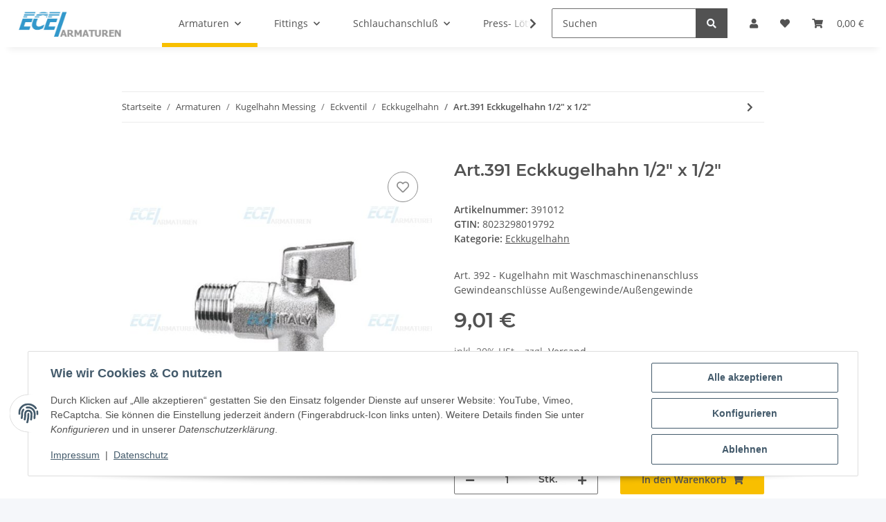

--- FILE ---
content_type: text/html; charset=utf-8
request_url: https://www.ece-armaturen.at/Art391-Eckkugelhahn-1-2-x-1-2
body_size: 47243
content:

    
                    
    <!DOCTYPE html>
    <html lang="de" itemscope itemtype="https://schema.org/ItemPage"
          >
    
    <head>
        
            <meta http-equiv="content-type" content="text/html; charset=utf-8">
            <meta name="description" itemprop="description" content="E.C.E. Armaturen GmbH Art 392 - Kugelhahn mit Waschmaschinenanschluss Gewindeanschl&uuml;sse Au&szlig;engewinde/Au&szlig;engewinde">
                        <meta name="viewport" content="width=device-width, initial-scale=1.0">
            <meta http-equiv="X-UA-Compatible" content="IE=edge">
                        <meta name="robots" content="index, follow">

            <meta itemprop="url" content="https://www.ece-armaturen.at/Art391-Eckkugelhahn-1-2-x-1-2"/>
            <meta property="og:type" content="website" />
            <meta property="og:site_name" content="Art.391 Eckkugelhahn 1/2&quot; x 1/2&quot; - E.C.E. Armaturen GmbH, 9,01 &euro;" />
            <meta property="og:title" content="Art.391 Eckkugelhahn 1/2&quot; x 1/2&quot; - E.C.E. Armaturen GmbH, 9,01 &euro;" />
            <meta property="og:description" content="E.C.E. Armaturen GmbH Art 392 - Kugelhahn mit Waschmaschinenanschluss Gewindeanschl&uuml;sse Au&szlig;engewinde/Au&szlig;engewinde" />
            <meta property="og:url" content="https://www.ece-armaturen.at/Art391-Eckkugelhahn-1-2-x-1-2"/>

                                    
                            <meta itemprop="image" content="https://www.ece-armaturen.at/media/image/product/11532/lg/391012.jpg" />
                <meta property="og:image" content="https://www.ece-armaturen.at/media/image/product/11532/lg/391012.jpg">
                <meta property="og:image:width" content="600" />
                <meta property="og:image:height" content="600" />
                    

        <title itemprop="name">Art.391 Eckkugelhahn 1/2&quot; x 1/2&quot; - E.C.E. Armaturen GmbH, 9,01 &euro;</title>

                    <link rel="canonical" href="https://www.ece-armaturen.at/Art391-Eckkugelhahn-1-2-x-1-2">
        
        

        
            <link rel="icon" href="https://www.ece-armaturen.at/favicon.ico" sizes="48x48" >
            <link rel="icon" href="https://www.ece-armaturen.at/favicon.svg" sizes="any" type="image/svg+xml">
            <link rel="apple-touch-icon" href="https://www.ece-armaturen.at/apple-touch-icon.png"/>
            <link rel="manifest" href="https://www.ece-armaturen.at/site.webmanifest" />
            <meta name="msapplication-TileColor"
                  content="#f8bf00">
            <meta name="msapplication-TileImage" content="https://www.ece-armaturen.at/mstile-144x144.png">
        
        
            <meta name="theme-color"
                  content="#f8bf00">
        

        
                                                    
                <style id="criticalCSS">
                    
                        :root{--blue: #007bff;--indigo: #6610f2;--purple: #6f42c1;--pink: #e83e8c;--red: #dc3545;--orange: #fd7e14;--yellow: #ffc107;--green: #28a745;--teal: #20c997;--cyan: #17a2b8;--white: #ffffff;--gray: #707070;--gray-dark: #343a40;--primary: #F8BF00;--secondary: #525252;--success: #1C871E;--info: #525252;--warning: #f39932;--danger: #b90000;--light: #f5f7fa;--dark: #525252;--gray: #707070;--gray-light: #f5f7fa;--gray-medium: #ebebeb;--gray-dark: #9b9b9b;--gray-darker: #525252;--breakpoint-xs: 0;--breakpoint-sm: 576px;--breakpoint-md: 768px;--breakpoint-lg: 992px;--breakpoint-xl: 1300px;--font-family-sans-serif: "Open Sans", sans-serif;--font-family-monospace: SFMono-Regular, Menlo, Monaco, Consolas, "Liberation Mono", "Courier New", monospace}*,*::before,*::after{box-sizing:border-box}html{font-family:sans-serif;line-height:1.15;-webkit-text-size-adjust:100%;-webkit-tap-highlight-color:rgba(0, 0, 0, 0)}article,aside,figcaption,figure,footer,header,hgroup,main,nav,section{display:block}body{margin:0;font-family:"Open Sans", sans-serif;font-size:0.875rem;font-weight:400;line-height:1.5;color:#525252;text-align:left;background-color:#f5f7fa}[tabindex="-1"]:focus:not(:focus-visible){outline:0 !important}hr{box-sizing:content-box;height:0;overflow:visible}h1,h2,h3,h4,h5,h6{margin-top:0;margin-bottom:1rem}p{margin-top:0;margin-bottom:1rem}abbr[title],abbr[data-original-title]{text-decoration:underline;text-decoration:underline dotted;cursor:help;border-bottom:0;text-decoration-skip-ink:none}address{margin-bottom:1rem;font-style:normal;line-height:inherit}ol,ul,dl{margin-top:0;margin-bottom:1rem}ol ol,ul ul,ol ul,ul ol{margin-bottom:0}dt{font-weight:700}dd{margin-bottom:0.5rem;margin-left:0}blockquote{margin:0 0 1rem}b,strong{font-weight:bolder}small{font-size:80%}sub,sup{position:relative;font-size:75%;line-height:0;vertical-align:baseline}sub{bottom:-0.25em}sup{top:-0.5em}a{color:#525252;text-decoration:underline;background-color:transparent}a:hover{color:#F8BF00;text-decoration:none}a:not([href]):not([class]){color:inherit;text-decoration:none}a:not([href]):not([class]):hover{color:inherit;text-decoration:none}pre,code,kbd,samp{font-family:SFMono-Regular, Menlo, Monaco, Consolas, "Liberation Mono", "Courier New", monospace;font-size:1em}pre{margin-top:0;margin-bottom:1rem;overflow:auto;-ms-overflow-style:scrollbar}figure{margin:0 0 1rem}img{vertical-align:middle;border-style:none}svg{overflow:hidden;vertical-align:middle}table{border-collapse:collapse}caption{padding-top:0.75rem;padding-bottom:0.75rem;color:#707070;text-align:left;caption-side:bottom}th{text-align:inherit;text-align:-webkit-match-parent}label{display:inline-block;margin-bottom:0.5rem}button{border-radius:0}button:focus:not(:focus-visible){outline:0}input,button,select,optgroup,textarea{margin:0;font-family:inherit;font-size:inherit;line-height:inherit}button,input{overflow:visible}button,select{text-transform:none}[role="button"]{cursor:pointer}select{word-wrap:normal}button,[type="button"],[type="reset"],[type="submit"]{-webkit-appearance:button}button:not(:disabled),[type="button"]:not(:disabled),[type="reset"]:not(:disabled),[type="submit"]:not(:disabled){cursor:pointer}button::-moz-focus-inner,[type="button"]::-moz-focus-inner,[type="reset"]::-moz-focus-inner,[type="submit"]::-moz-focus-inner{padding:0;border-style:none}input[type="radio"],input[type="checkbox"]{box-sizing:border-box;padding:0}textarea{overflow:auto;resize:vertical}fieldset{min-width:0;padding:0;margin:0;border:0}legend{display:block;width:100%;max-width:100%;padding:0;margin-bottom:0.5rem;font-size:1.5rem;line-height:inherit;color:inherit;white-space:normal}progress{vertical-align:baseline}[type="number"]::-webkit-inner-spin-button,[type="number"]::-webkit-outer-spin-button{height:auto}[type="search"]{outline-offset:-2px;-webkit-appearance:none}[type="search"]::-webkit-search-decoration{-webkit-appearance:none}::-webkit-file-upload-button{font:inherit;-webkit-appearance:button}output{display:inline-block}summary{display:list-item;cursor:pointer}template{display:none}[hidden]{display:none !important}.img-fluid{max-width:100%;height:auto}.img-thumbnail{padding:0.25rem;background-color:#f5f7fa;border:1px solid #dee2e6;border-radius:0.125rem;box-shadow:0 1px 2px rgba(0, 0, 0, 0.075);max-width:100%;height:auto}.figure{display:inline-block}.figure-img{margin-bottom:0.5rem;line-height:1}.figure-caption{font-size:90%;color:#707070}code{font-size:87.5%;color:#e83e8c;word-wrap:break-word}a>code{color:inherit}kbd{padding:0.2rem 0.4rem;font-size:87.5%;color:#ffffff;background-color:#212529;border-radius:0.125rem;box-shadow:inset 0 -0.1rem 0 rgba(0, 0, 0, 0.25)}kbd kbd{padding:0;font-size:100%;font-weight:700;box-shadow:none}pre{display:block;font-size:87.5%;color:#212529}pre code{font-size:inherit;color:inherit;word-break:normal}.pre-scrollable{max-height:340px;overflow-y:scroll}.container,.container-fluid,.container-sm,.container-md,.container-lg,.container-xl{width:100%;padding-right:1rem;padding-left:1rem;margin-right:auto;margin-left:auto}@media (min-width:576px){.container,.container-sm{max-width:97vw}}@media (min-width:768px){.container,.container-sm,.container-md{max-width:720px}}@media (min-width:992px){.container,.container-sm,.container-md,.container-lg{max-width:960px}}@media (min-width:1300px){.container,.container-sm,.container-md,.container-lg,.container-xl{max-width:1250px}}.row{display:flex;flex-wrap:wrap;margin-right:-1rem;margin-left:-1rem}.no-gutters{margin-right:0;margin-left:0}.no-gutters>.col,.no-gutters>[class*="col-"]{padding-right:0;padding-left:0}.col-1,.col-2,.col-3,.col-4,.col-5,.col-6,.col-7,.col-8,.col-9,.col-10,.col-11,.col-12,.col,.col-auto,.col-sm-1,.col-sm-2,.col-sm-3,.col-sm-4,.col-sm-5,.col-sm-6,.col-sm-7,.col-sm-8,.col-sm-9,.col-sm-10,.col-sm-11,.col-sm-12,.col-sm,.col-sm-auto,.col-md-1,.col-md-2,.col-md-3,.col-md-4,.col-md-5,.col-md-6,.col-md-7,.col-md-8,.col-md-9,.col-md-10,.col-md-11,.col-md-12,.col-md,.col-md-auto,.col-lg-1,.col-lg-2,.col-lg-3,.col-lg-4,.col-lg-5,.col-lg-6,.col-lg-7,.col-lg-8,.col-lg-9,.col-lg-10,.col-lg-11,.col-lg-12,.col-lg,.col-lg-auto,.col-xl-1,.col-xl-2,.col-xl-3,.col-xl-4,.col-xl-5,.col-xl-6,.col-xl-7,.col-xl-8,.col-xl-9,.col-xl-10,.col-xl-11,.col-xl-12,.col-xl,.col-xl-auto{position:relative;width:100%;padding-right:1rem;padding-left:1rem}.col{flex-basis:0;flex-grow:1;max-width:100%}.row-cols-1>*{flex:0 0 100%;max-width:100%}.row-cols-2>*{flex:0 0 50%;max-width:50%}.row-cols-3>*{flex:0 0 33.3333333333%;max-width:33.3333333333%}.row-cols-4>*{flex:0 0 25%;max-width:25%}.row-cols-5>*{flex:0 0 20%;max-width:20%}.row-cols-6>*{flex:0 0 16.6666666667%;max-width:16.6666666667%}.col-auto{flex:0 0 auto;width:auto;max-width:100%}.col-1{flex:0 0 8.33333333%;max-width:8.33333333%}.col-2{flex:0 0 16.66666667%;max-width:16.66666667%}.col-3{flex:0 0 25%;max-width:25%}.col-4{flex:0 0 33.33333333%;max-width:33.33333333%}.col-5{flex:0 0 41.66666667%;max-width:41.66666667%}.col-6{flex:0 0 50%;max-width:50%}.col-7{flex:0 0 58.33333333%;max-width:58.33333333%}.col-8{flex:0 0 66.66666667%;max-width:66.66666667%}.col-9{flex:0 0 75%;max-width:75%}.col-10{flex:0 0 83.33333333%;max-width:83.33333333%}.col-11{flex:0 0 91.66666667%;max-width:91.66666667%}.col-12{flex:0 0 100%;max-width:100%}.order-first{order:-1}.order-last{order:13}.order-0{order:0}.order-1{order:1}.order-2{order:2}.order-3{order:3}.order-4{order:4}.order-5{order:5}.order-6{order:6}.order-7{order:7}.order-8{order:8}.order-9{order:9}.order-10{order:10}.order-11{order:11}.order-12{order:12}.offset-1{margin-left:8.33333333%}.offset-2{margin-left:16.66666667%}.offset-3{margin-left:25%}.offset-4{margin-left:33.33333333%}.offset-5{margin-left:41.66666667%}.offset-6{margin-left:50%}.offset-7{margin-left:58.33333333%}.offset-8{margin-left:66.66666667%}.offset-9{margin-left:75%}.offset-10{margin-left:83.33333333%}.offset-11{margin-left:91.66666667%}@media (min-width:576px){.col-sm{flex-basis:0;flex-grow:1;max-width:100%}.row-cols-sm-1>*{flex:0 0 100%;max-width:100%}.row-cols-sm-2>*{flex:0 0 50%;max-width:50%}.row-cols-sm-3>*{flex:0 0 33.3333333333%;max-width:33.3333333333%}.row-cols-sm-4>*{flex:0 0 25%;max-width:25%}.row-cols-sm-5>*{flex:0 0 20%;max-width:20%}.row-cols-sm-6>*{flex:0 0 16.6666666667%;max-width:16.6666666667%}.col-sm-auto{flex:0 0 auto;width:auto;max-width:100%}.col-sm-1{flex:0 0 8.33333333%;max-width:8.33333333%}.col-sm-2{flex:0 0 16.66666667%;max-width:16.66666667%}.col-sm-3{flex:0 0 25%;max-width:25%}.col-sm-4{flex:0 0 33.33333333%;max-width:33.33333333%}.col-sm-5{flex:0 0 41.66666667%;max-width:41.66666667%}.col-sm-6{flex:0 0 50%;max-width:50%}.col-sm-7{flex:0 0 58.33333333%;max-width:58.33333333%}.col-sm-8{flex:0 0 66.66666667%;max-width:66.66666667%}.col-sm-9{flex:0 0 75%;max-width:75%}.col-sm-10{flex:0 0 83.33333333%;max-width:83.33333333%}.col-sm-11{flex:0 0 91.66666667%;max-width:91.66666667%}.col-sm-12{flex:0 0 100%;max-width:100%}.order-sm-first{order:-1}.order-sm-last{order:13}.order-sm-0{order:0}.order-sm-1{order:1}.order-sm-2{order:2}.order-sm-3{order:3}.order-sm-4{order:4}.order-sm-5{order:5}.order-sm-6{order:6}.order-sm-7{order:7}.order-sm-8{order:8}.order-sm-9{order:9}.order-sm-10{order:10}.order-sm-11{order:11}.order-sm-12{order:12}.offset-sm-0{margin-left:0}.offset-sm-1{margin-left:8.33333333%}.offset-sm-2{margin-left:16.66666667%}.offset-sm-3{margin-left:25%}.offset-sm-4{margin-left:33.33333333%}.offset-sm-5{margin-left:41.66666667%}.offset-sm-6{margin-left:50%}.offset-sm-7{margin-left:58.33333333%}.offset-sm-8{margin-left:66.66666667%}.offset-sm-9{margin-left:75%}.offset-sm-10{margin-left:83.33333333%}.offset-sm-11{margin-left:91.66666667%}}@media (min-width:768px){.col-md{flex-basis:0;flex-grow:1;max-width:100%}.row-cols-md-1>*{flex:0 0 100%;max-width:100%}.row-cols-md-2>*{flex:0 0 50%;max-width:50%}.row-cols-md-3>*{flex:0 0 33.3333333333%;max-width:33.3333333333%}.row-cols-md-4>*{flex:0 0 25%;max-width:25%}.row-cols-md-5>*{flex:0 0 20%;max-width:20%}.row-cols-md-6>*{flex:0 0 16.6666666667%;max-width:16.6666666667%}.col-md-auto{flex:0 0 auto;width:auto;max-width:100%}.col-md-1{flex:0 0 8.33333333%;max-width:8.33333333%}.col-md-2{flex:0 0 16.66666667%;max-width:16.66666667%}.col-md-3{flex:0 0 25%;max-width:25%}.col-md-4{flex:0 0 33.33333333%;max-width:33.33333333%}.col-md-5{flex:0 0 41.66666667%;max-width:41.66666667%}.col-md-6{flex:0 0 50%;max-width:50%}.col-md-7{flex:0 0 58.33333333%;max-width:58.33333333%}.col-md-8{flex:0 0 66.66666667%;max-width:66.66666667%}.col-md-9{flex:0 0 75%;max-width:75%}.col-md-10{flex:0 0 83.33333333%;max-width:83.33333333%}.col-md-11{flex:0 0 91.66666667%;max-width:91.66666667%}.col-md-12{flex:0 0 100%;max-width:100%}.order-md-first{order:-1}.order-md-last{order:13}.order-md-0{order:0}.order-md-1{order:1}.order-md-2{order:2}.order-md-3{order:3}.order-md-4{order:4}.order-md-5{order:5}.order-md-6{order:6}.order-md-7{order:7}.order-md-8{order:8}.order-md-9{order:9}.order-md-10{order:10}.order-md-11{order:11}.order-md-12{order:12}.offset-md-0{margin-left:0}.offset-md-1{margin-left:8.33333333%}.offset-md-2{margin-left:16.66666667%}.offset-md-3{margin-left:25%}.offset-md-4{margin-left:33.33333333%}.offset-md-5{margin-left:41.66666667%}.offset-md-6{margin-left:50%}.offset-md-7{margin-left:58.33333333%}.offset-md-8{margin-left:66.66666667%}.offset-md-9{margin-left:75%}.offset-md-10{margin-left:83.33333333%}.offset-md-11{margin-left:91.66666667%}}@media (min-width:992px){.col-lg{flex-basis:0;flex-grow:1;max-width:100%}.row-cols-lg-1>*{flex:0 0 100%;max-width:100%}.row-cols-lg-2>*{flex:0 0 50%;max-width:50%}.row-cols-lg-3>*{flex:0 0 33.3333333333%;max-width:33.3333333333%}.row-cols-lg-4>*{flex:0 0 25%;max-width:25%}.row-cols-lg-5>*{flex:0 0 20%;max-width:20%}.row-cols-lg-6>*{flex:0 0 16.6666666667%;max-width:16.6666666667%}.col-lg-auto{flex:0 0 auto;width:auto;max-width:100%}.col-lg-1{flex:0 0 8.33333333%;max-width:8.33333333%}.col-lg-2{flex:0 0 16.66666667%;max-width:16.66666667%}.col-lg-3{flex:0 0 25%;max-width:25%}.col-lg-4{flex:0 0 33.33333333%;max-width:33.33333333%}.col-lg-5{flex:0 0 41.66666667%;max-width:41.66666667%}.col-lg-6{flex:0 0 50%;max-width:50%}.col-lg-7{flex:0 0 58.33333333%;max-width:58.33333333%}.col-lg-8{flex:0 0 66.66666667%;max-width:66.66666667%}.col-lg-9{flex:0 0 75%;max-width:75%}.col-lg-10{flex:0 0 83.33333333%;max-width:83.33333333%}.col-lg-11{flex:0 0 91.66666667%;max-width:91.66666667%}.col-lg-12{flex:0 0 100%;max-width:100%}.order-lg-first{order:-1}.order-lg-last{order:13}.order-lg-0{order:0}.order-lg-1{order:1}.order-lg-2{order:2}.order-lg-3{order:3}.order-lg-4{order:4}.order-lg-5{order:5}.order-lg-6{order:6}.order-lg-7{order:7}.order-lg-8{order:8}.order-lg-9{order:9}.order-lg-10{order:10}.order-lg-11{order:11}.order-lg-12{order:12}.offset-lg-0{margin-left:0}.offset-lg-1{margin-left:8.33333333%}.offset-lg-2{margin-left:16.66666667%}.offset-lg-3{margin-left:25%}.offset-lg-4{margin-left:33.33333333%}.offset-lg-5{margin-left:41.66666667%}.offset-lg-6{margin-left:50%}.offset-lg-7{margin-left:58.33333333%}.offset-lg-8{margin-left:66.66666667%}.offset-lg-9{margin-left:75%}.offset-lg-10{margin-left:83.33333333%}.offset-lg-11{margin-left:91.66666667%}}@media (min-width:1300px){.col-xl{flex-basis:0;flex-grow:1;max-width:100%}.row-cols-xl-1>*{flex:0 0 100%;max-width:100%}.row-cols-xl-2>*{flex:0 0 50%;max-width:50%}.row-cols-xl-3>*{flex:0 0 33.3333333333%;max-width:33.3333333333%}.row-cols-xl-4>*{flex:0 0 25%;max-width:25%}.row-cols-xl-5>*{flex:0 0 20%;max-width:20%}.row-cols-xl-6>*{flex:0 0 16.6666666667%;max-width:16.6666666667%}.col-xl-auto{flex:0 0 auto;width:auto;max-width:100%}.col-xl-1{flex:0 0 8.33333333%;max-width:8.33333333%}.col-xl-2{flex:0 0 16.66666667%;max-width:16.66666667%}.col-xl-3{flex:0 0 25%;max-width:25%}.col-xl-4{flex:0 0 33.33333333%;max-width:33.33333333%}.col-xl-5{flex:0 0 41.66666667%;max-width:41.66666667%}.col-xl-6{flex:0 0 50%;max-width:50%}.col-xl-7{flex:0 0 58.33333333%;max-width:58.33333333%}.col-xl-8{flex:0 0 66.66666667%;max-width:66.66666667%}.col-xl-9{flex:0 0 75%;max-width:75%}.col-xl-10{flex:0 0 83.33333333%;max-width:83.33333333%}.col-xl-11{flex:0 0 91.66666667%;max-width:91.66666667%}.col-xl-12{flex:0 0 100%;max-width:100%}.order-xl-first{order:-1}.order-xl-last{order:13}.order-xl-0{order:0}.order-xl-1{order:1}.order-xl-2{order:2}.order-xl-3{order:3}.order-xl-4{order:4}.order-xl-5{order:5}.order-xl-6{order:6}.order-xl-7{order:7}.order-xl-8{order:8}.order-xl-9{order:9}.order-xl-10{order:10}.order-xl-11{order:11}.order-xl-12{order:12}.offset-xl-0{margin-left:0}.offset-xl-1{margin-left:8.33333333%}.offset-xl-2{margin-left:16.66666667%}.offset-xl-3{margin-left:25%}.offset-xl-4{margin-left:33.33333333%}.offset-xl-5{margin-left:41.66666667%}.offset-xl-6{margin-left:50%}.offset-xl-7{margin-left:58.33333333%}.offset-xl-8{margin-left:66.66666667%}.offset-xl-9{margin-left:75%}.offset-xl-10{margin-left:83.33333333%}.offset-xl-11{margin-left:91.66666667%}}.nav{display:flex;flex-wrap:wrap;padding-left:0;margin-bottom:0;list-style:none}.nav-link{display:block;padding:0.5rem 1rem;text-decoration:none}.nav-link:hover,.nav-link:focus{text-decoration:none}.nav-link.disabled{color:#707070;pointer-events:none;cursor:default}.nav-tabs{border-bottom:1px solid #dee2e6}.nav-tabs .nav-link{margin-bottom:-1px;background-color:transparent;border:1px solid transparent;border-top-left-radius:0;border-top-right-radius:0}.nav-tabs .nav-link:hover,.nav-tabs .nav-link:focus{isolation:isolate;border-color:transparent}.nav-tabs .nav-link.disabled{color:#707070;background-color:transparent;border-color:transparent}.nav-tabs .nav-link.active,.nav-tabs .nav-item.show .nav-link{color:#525252;background-color:transparent;border-color:#F8BF00}.nav-tabs .dropdown-menu{margin-top:-1px;border-top-left-radius:0;border-top-right-radius:0}.nav-pills .nav-link{background:none;border:0;border-radius:0.125rem}.nav-pills .nav-link.active,.nav-pills .show>.nav-link{color:#ffffff;background-color:#F8BF00}.nav-fill>.nav-link,.nav-fill .nav-item{flex:1 1 auto;text-align:center}.nav-justified>.nav-link,.nav-justified .nav-item{flex-basis:0;flex-grow:1;text-align:center}.tab-content>.tab-pane{display:none}.tab-content>.active{display:block}.navbar{position:relative;display:flex;flex-wrap:wrap;align-items:center;justify-content:space-between;padding:0.4rem 1rem}.navbar .container,.navbar .container-fluid,.navbar .container-sm,.navbar .container-md,.navbar .container-lg,.navbar .container-xl,.navbar>.container-sm,.navbar>.container-md,.navbar>.container-lg,.navbar>.container-xl{display:flex;flex-wrap:wrap;align-items:center;justify-content:space-between}.navbar-brand{display:inline-block;padding-top:0.40625rem;padding-bottom:0.40625rem;margin-right:1rem;font-size:1rem;line-height:inherit;white-space:nowrap}.navbar-brand:hover,.navbar-brand:focus{text-decoration:none}.navbar-nav{display:flex;flex-direction:column;padding-left:0;margin-bottom:0;list-style:none}.navbar-nav .nav-link{padding-right:0;padding-left:0}.navbar-nav .dropdown-menu{position:static;float:none}.navbar-text{display:inline-block;padding-top:0.5rem;padding-bottom:0.5rem}.navbar-collapse{flex-basis:100%;flex-grow:1;align-items:center}.navbar-toggler{padding:0.25rem 0.75rem;font-size:1rem;line-height:1;background-color:transparent;border:1px solid transparent;border-radius:0.125rem}.navbar-toggler:hover,.navbar-toggler:focus{text-decoration:none}.navbar-toggler-icon{display:inline-block;width:1.5em;height:1.5em;vertical-align:middle;content:"";background:50% / 100% 100% no-repeat}.navbar-nav-scroll{max-height:75vh;overflow-y:auto}@media (max-width:575.98px){.navbar-expand-sm>.container,.navbar-expand-sm>.container-fluid,.navbar-expand-sm>.container-sm,.navbar-expand-sm>.container-md,.navbar-expand-sm>.container-lg,.navbar-expand-sm>.container-xl{padding-right:0;padding-left:0}}@media (min-width:576px){.navbar-expand-sm{flex-flow:row nowrap;justify-content:flex-start}.navbar-expand-sm .navbar-nav{flex-direction:row}.navbar-expand-sm .navbar-nav .dropdown-menu{position:absolute}.navbar-expand-sm .navbar-nav .nav-link{padding-right:1.5rem;padding-left:1.5rem}.navbar-expand-sm>.container,.navbar-expand-sm>.container-fluid,.navbar-expand-sm>.container-sm,.navbar-expand-sm>.container-md,.navbar-expand-sm>.container-lg,.navbar-expand-sm>.container-xl{flex-wrap:nowrap}.navbar-expand-sm .navbar-nav-scroll{overflow:visible}.navbar-expand-sm .navbar-collapse{display:flex !important;flex-basis:auto}.navbar-expand-sm .navbar-toggler{display:none}}@media (max-width:767.98px){.navbar-expand-md>.container,.navbar-expand-md>.container-fluid,.navbar-expand-md>.container-sm,.navbar-expand-md>.container-md,.navbar-expand-md>.container-lg,.navbar-expand-md>.container-xl{padding-right:0;padding-left:0}}@media (min-width:768px){.navbar-expand-md{flex-flow:row nowrap;justify-content:flex-start}.navbar-expand-md .navbar-nav{flex-direction:row}.navbar-expand-md .navbar-nav .dropdown-menu{position:absolute}.navbar-expand-md .navbar-nav .nav-link{padding-right:1.5rem;padding-left:1.5rem}.navbar-expand-md>.container,.navbar-expand-md>.container-fluid,.navbar-expand-md>.container-sm,.navbar-expand-md>.container-md,.navbar-expand-md>.container-lg,.navbar-expand-md>.container-xl{flex-wrap:nowrap}.navbar-expand-md .navbar-nav-scroll{overflow:visible}.navbar-expand-md .navbar-collapse{display:flex !important;flex-basis:auto}.navbar-expand-md .navbar-toggler{display:none}}@media (max-width:991.98px){.navbar-expand-lg>.container,.navbar-expand-lg>.container-fluid,.navbar-expand-lg>.container-sm,.navbar-expand-lg>.container-md,.navbar-expand-lg>.container-lg,.navbar-expand-lg>.container-xl{padding-right:0;padding-left:0}}@media (min-width:992px){.navbar-expand-lg{flex-flow:row nowrap;justify-content:flex-start}.navbar-expand-lg .navbar-nav{flex-direction:row}.navbar-expand-lg .navbar-nav .dropdown-menu{position:absolute}.navbar-expand-lg .navbar-nav .nav-link{padding-right:1.5rem;padding-left:1.5rem}.navbar-expand-lg>.container,.navbar-expand-lg>.container-fluid,.navbar-expand-lg>.container-sm,.navbar-expand-lg>.container-md,.navbar-expand-lg>.container-lg,.navbar-expand-lg>.container-xl{flex-wrap:nowrap}.navbar-expand-lg .navbar-nav-scroll{overflow:visible}.navbar-expand-lg .navbar-collapse{display:flex !important;flex-basis:auto}.navbar-expand-lg .navbar-toggler{display:none}}@media (max-width:1299.98px){.navbar-expand-xl>.container,.navbar-expand-xl>.container-fluid,.navbar-expand-xl>.container-sm,.navbar-expand-xl>.container-md,.navbar-expand-xl>.container-lg,.navbar-expand-xl>.container-xl{padding-right:0;padding-left:0}}@media (min-width:1300px){.navbar-expand-xl{flex-flow:row nowrap;justify-content:flex-start}.navbar-expand-xl .navbar-nav{flex-direction:row}.navbar-expand-xl .navbar-nav .dropdown-menu{position:absolute}.navbar-expand-xl .navbar-nav .nav-link{padding-right:1.5rem;padding-left:1.5rem}.navbar-expand-xl>.container,.navbar-expand-xl>.container-fluid,.navbar-expand-xl>.container-sm,.navbar-expand-xl>.container-md,.navbar-expand-xl>.container-lg,.navbar-expand-xl>.container-xl{flex-wrap:nowrap}.navbar-expand-xl .navbar-nav-scroll{overflow:visible}.navbar-expand-xl .navbar-collapse{display:flex !important;flex-basis:auto}.navbar-expand-xl .navbar-toggler{display:none}}.navbar-expand{flex-flow:row nowrap;justify-content:flex-start}.navbar-expand>.container,.navbar-expand>.container-fluid,.navbar-expand>.container-sm,.navbar-expand>.container-md,.navbar-expand>.container-lg,.navbar-expand>.container-xl{padding-right:0;padding-left:0}.navbar-expand .navbar-nav{flex-direction:row}.navbar-expand .navbar-nav .dropdown-menu{position:absolute}.navbar-expand .navbar-nav .nav-link{padding-right:1.5rem;padding-left:1.5rem}.navbar-expand>.container,.navbar-expand>.container-fluid,.navbar-expand>.container-sm,.navbar-expand>.container-md,.navbar-expand>.container-lg,.navbar-expand>.container-xl{flex-wrap:nowrap}.navbar-expand .navbar-nav-scroll{overflow:visible}.navbar-expand .navbar-collapse{display:flex !important;flex-basis:auto}.navbar-expand .navbar-toggler{display:none}.navbar-light .navbar-brand{color:rgba(0, 0, 0, 0.9)}.navbar-light .navbar-brand:hover,.navbar-light .navbar-brand:focus{color:rgba(0, 0, 0, 0.9)}.navbar-light .navbar-nav .nav-link{color:#525252}.navbar-light .navbar-nav .nav-link:hover,.navbar-light .navbar-nav .nav-link:focus{color:#F8BF00}.navbar-light .navbar-nav .nav-link.disabled{color:rgba(0, 0, 0, 0.3)}.navbar-light .navbar-nav .show>.nav-link,.navbar-light .navbar-nav .active>.nav-link,.navbar-light .navbar-nav .nav-link.show,.navbar-light .navbar-nav .nav-link.active{color:rgba(0, 0, 0, 0.9)}.navbar-light .navbar-toggler{color:#525252;border-color:rgba(0, 0, 0, 0.1)}.navbar-light .navbar-toggler-icon{background-image:url("data:image/svg+xml,%3csvg xmlns='http://www.w3.org/2000/svg' width='30' height='30' viewBox='0 0 30 30'%3e%3cpath stroke='%23525252' stroke-linecap='round' stroke-miterlimit='10' stroke-width='2' d='M4 7h22M4 15h22M4 23h22'/%3e%3c/svg%3e")}.navbar-light .navbar-text{color:#525252}.navbar-light .navbar-text a{color:rgba(0, 0, 0, 0.9)}.navbar-light .navbar-text a:hover,.navbar-light .navbar-text a:focus{color:rgba(0, 0, 0, 0.9)}.navbar-dark .navbar-brand{color:#ffffff}.navbar-dark .navbar-brand:hover,.navbar-dark .navbar-brand:focus{color:#ffffff}.navbar-dark .navbar-nav .nav-link{color:rgba(255, 255, 255, 0.5)}.navbar-dark .navbar-nav .nav-link:hover,.navbar-dark .navbar-nav .nav-link:focus{color:rgba(255, 255, 255, 0.75)}.navbar-dark .navbar-nav .nav-link.disabled{color:rgba(255, 255, 255, 0.25)}.navbar-dark .navbar-nav .show>.nav-link,.navbar-dark .navbar-nav .active>.nav-link,.navbar-dark .navbar-nav .nav-link.show,.navbar-dark .navbar-nav .nav-link.active{color:#ffffff}.navbar-dark .navbar-toggler{color:rgba(255, 255, 255, 0.5);border-color:rgba(255, 255, 255, 0.1)}.navbar-dark .navbar-toggler-icon{background-image:url("data:image/svg+xml,%3csvg xmlns='http://www.w3.org/2000/svg' width='30' height='30' viewBox='0 0 30 30'%3e%3cpath stroke='rgba%28255, 255, 255, 0.5%29' stroke-linecap='round' stroke-miterlimit='10' stroke-width='2' d='M4 7h22M4 15h22M4 23h22'/%3e%3c/svg%3e")}.navbar-dark .navbar-text{color:rgba(255, 255, 255, 0.5)}.navbar-dark .navbar-text a{color:#ffffff}.navbar-dark .navbar-text a:hover,.navbar-dark .navbar-text a:focus{color:#ffffff}.pagination-sm .page-item.active .page-link::after,.pagination-sm .page-item.active .page-text::after{left:0.375rem;right:0.375rem}.pagination-lg .page-item.active .page-link::after,.pagination-lg .page-item.active .page-text::after{left:1.125rem;right:1.125rem}.page-item{position:relative}.page-item.active{font-weight:700}.page-item.active .page-link::after,.page-item.active .page-text::after{content:"";position:absolute;left:0.5625rem;bottom:0;right:0.5625rem;border-bottom:4px solid #F8BF00}@media (min-width:768px){.dropdown-item.page-item{background-color:transparent}}.page-link,.page-text{text-decoration:none}.pagination{margin-bottom:0;justify-content:space-between;align-items:center}@media (min-width:768px){.pagination{justify-content:normal}.pagination .dropdown>.btn{display:none}.pagination .dropdown-menu{position:static !important;transform:none !important;display:flex;margin:0;padding:0;border:0;min-width:auto}.pagination .dropdown-item{width:auto;display:inline-block;padding:0}.pagination .dropdown-item.active{background-color:transparent;color:#525252}.pagination .dropdown-item:hover{background-color:transparent}.pagination .pagination-site{display:none}}@media (max-width:767.98px){.pagination .dropdown-item{padding:0}.pagination .dropdown-item.active .page-link,.pagination .dropdown-item.active .page-text,.pagination .dropdown-item:active .page-link,.pagination .dropdown-item:active .page-text{color:#525252}}.productlist-page-nav{align-items:center}.productlist-page-nav .pagination{margin:0}.productlist-page-nav .displayoptions{margin-bottom:1rem}@media (min-width:768px){.productlist-page-nav .displayoptions{margin-bottom:0}}.productlist-page-nav .displayoptions .btn-group+.btn-group+.btn-group{margin-left:0.5rem}.productlist-page-nav .result-option-wrapper{margin-right:0.5rem}.productlist-page-nav .productlist-item-info{margin-bottom:0.5rem;margin-left:auto;margin-right:auto;display:flex}@media (min-width:768px){.productlist-page-nav .productlist-item-info{margin-right:0;margin-bottom:0}.productlist-page-nav .productlist-item-info.productlist-item-border{border-right:1px solid #ebebeb;padding-right:1rem}}.productlist-page-nav.productlist-page-nav-header-m{margin-top:3rem}@media (min-width:768px){.productlist-page-nav.productlist-page-nav-header-m{margin-top:2rem}.productlist-page-nav.productlist-page-nav-header-m>.col{margin-top:1rem}}.productlist-page-nav-bottom{margin-bottom:2rem}.pagination-wrapper{margin-bottom:1rem;align-items:center;border-top:1px solid #f5f7fa;border-bottom:1px solid #f5f7fa;padding-top:0.5rem;padding-bottom:0.5rem}.pagination-wrapper .pagination-entries{font-weight:700;margin-bottom:1rem}@media (min-width:768px){.pagination-wrapper .pagination-entries{margin-bottom:0}}.pagination-wrapper .pagination-selects{margin-left:auto;margin-top:1rem}@media (min-width:768px){.pagination-wrapper .pagination-selects{margin-left:0;margin-top:0}}.pagination-wrapper .pagination-selects .pagination-selects-entries{margin-bottom:1rem}@media (min-width:768px){.pagination-wrapper .pagination-selects .pagination-selects-entries{margin-right:1rem;margin-bottom:0}}.pagination-no-wrapper{border:0;padding-top:0;padding-bottom:0}.topbar-wrapper{position:relative;z-index:1021;flex-direction:row-reverse}.sticky-header header{position:sticky;top:0}#jtl-nav-wrapper .form-control::placeholder,#jtl-nav-wrapper .form-control:focus::placeholder{color:#525252}#jtl-nav-wrapper .label-slide .form-group:not(.exclude-from-label-slide):not(.checkbox) label{background:#ffffff;color:#525252}header{box-shadow:0 1rem 0.5625rem -0.75rem rgba(0, 0, 0, 0.06);position:relative;z-index:1020}header .dropdown-menu{background-color:#ffffff;color:#525252}header .navbar-toggler{color:#525252}header .navbar-brand img{max-width:50vw;object-fit:contain}header .nav-right .dropdown-menu{margin-top:-0.03125rem;box-shadow:inset 0 1rem 0.5625rem -0.75rem rgba(0, 0, 0, 0.06)}@media (min-width:992px){header #mainNavigation{margin-right:1rem}}@media (max-width:991.98px){header .navbar-brand img{max-width:30vw}header .dropup,header .dropright,header .dropdown,header .dropleft,header .col,header [class*="col-"]{position:static}header .navbar-collapse{position:fixed;top:0;left:0;display:block;height:100vh !important;-webkit-overflow-scrolling:touch;max-width:16.875rem;transition:all 0.2s ease-in-out;z-index:1050;width:100%;background:#ffffff}header .navbar-collapse:not(.show){transform:translateX(-100%)}header .navbar-nav{transition:all 0.2s ease-in-out}header .navbar-nav .nav-item,header .navbar-nav .nav-link{margin-left:0;margin-right:0;padding-left:1rem;padding-right:1rem;padding-top:1rem;padding-bottom:1rem}header .navbar-nav .nav-link{margin-top:-1rem;margin-bottom:-1rem;margin-left:-1rem;margin-right:-1rem;display:flex;align-items:center;justify-content:space-between}header .navbar-nav .nav-link::after{content:'\f054' !important;font-family:"Font Awesome 5 Free" !important;font-weight:900;margin-left:0.5rem;margin-top:0;font-size:0.75em}header .navbar-nav .nav-item.dropdown>.nav-link>.product-count{display:none}header .navbar-nav .nav-item:not(.dropdown) .nav-link::after{display:none}header .navbar-nav .dropdown-menu{position:absolute;left:100%;top:0;box-shadow:none;width:100%;padding:0;margin:0}header .navbar-nav .dropdown-menu:not(.show){display:none}header .navbar-nav .dropdown-body{margin:0}header .navbar-nav .nav{flex-direction:column}header .nav-mobile-header{padding-left:1rem;padding-right:1rem}header .nav-mobile-header>.row{height:3.125rem}header .nav-mobile-header .nav-mobile-header-hr{margin-top:0;margin-bottom:0}header .nav-mobile-body{height:calc(100vh - 3.125rem);height:calc(var(--vh, 1vh) * 100 - 3.125rem);overflow-y:auto;position:relative}header .nav-scrollbar-inner{overflow:visible}header .nav-right{font-size:1rem}header .nav-right .dropdown-menu{width:100%}}@media (min-width:992px){header .navbar-collapse{height:4.3125rem}header .navbar-nav>.nav-item>.nav-link{position:relative;padding:1.5rem}header .navbar-nav>.nav-item>.nav-link::before{content:"";position:absolute;bottom:0;left:50%;transform:translateX(-50%);border-width:0 0 6px;border-color:#F8BF00;border-style:solid;transition:width 0.4s;width:0}header .navbar-nav>.nav-item.active>.nav-link::before,header .navbar-nav>.nav-item:hover>.nav-link::before,header .navbar-nav>.nav-item.hover>.nav-link::before{width:100%}header .navbar-nav>.nav-item>.dropdown-menu{max-height:calc(100vh - 12.5rem);overflow:auto;margin-top:-0.03125rem;box-shadow:inset 0 1rem 0.5625rem -0.75rem rgba(0, 0, 0, 0.06)}header .navbar-nav>.nav-item.dropdown-full{position:static}header .navbar-nav>.nav-item.dropdown-full .dropdown-menu{width:100%}header .navbar-nav>.nav-item .product-count{display:none}header .navbar-nav>.nav-item .nav{flex-wrap:wrap}header .navbar-nav .nav .nav-link{padding:0}header .navbar-nav .nav .nav-link::after{display:none}header .navbar-nav .dropdown .nav-item{width:100%}header .nav-mobile-body{align-self:flex-start;width:100%}header .nav-scrollbar-inner{width:100%}header .nav-right .nav-link{padding-top:1.5rem;padding-bottom:1.5rem}header .submenu-headline::after{display:none}header .submenu-headline-toplevel{font-family:Montserrat, sans-serif;font-size:1rem;border-bottom:1px solid #ebebeb;margin-bottom:1rem}header .subcategory-wrapper .categories-recursive-dropdown{display:block;position:static !important;box-shadow:none}header .subcategory-wrapper .categories-recursive-dropdown>.nav{flex-direction:column}header .subcategory-wrapper .categories-recursive-dropdown .categories-recursive-dropdown{margin-left:0.25rem}}header .submenu-headline-image{margin-bottom:1rem;display:none}@media (min-width:992px){header .submenu-headline-image{display:block}}header #burger-menu{margin-right:1rem}header .table,header .dropdown-item,header .btn-outline-primary{color:#525252}header .dropdown-item{background-color:transparent}header .dropdown-item:hover{background-color:#f5f7fa}header .btn-outline-primary:hover{color:#525252}@media (min-width:992px){.nav-item-lg-m{margin-top:1.5rem;margin-bottom:1.5rem}}.fixed-search{background-color:#ffffff;box-shadow:0 0.25rem 0.5rem rgba(0, 0, 0, 0.2);padding-top:0.5rem;padding-bottom:0.5rem}.fixed-search .form-control{background-color:#ffffff;color:#525252}.fixed-search .form-control::placeholder{color:#525252}.main-search .twitter-typeahead{display:flex;flex-grow:1}.form-clear{align-items:center;bottom:8px;color:#525252;cursor:pointer;display:flex;height:24px;justify-content:center;position:absolute;right:52px;width:24px;z-index:10}.account-icon-dropdown .account-icon-dropdown-pass{margin-bottom:2rem}.account-icon-dropdown .dropdown-footer{background-color:#f5f7fa}.account-icon-dropdown .dropdown-footer a{text-decoration:underline}.account-icon-dropdown .account-icon-dropdown-logout{padding-bottom:0.5rem}.cart-dropdown-shipping-notice{color:#707070}.is-checkout header,.is-checkout .navbar{height:2.8rem}@media (min-width:992px){.is-checkout header,.is-checkout .navbar{height:4.2625rem}}.is-checkout .search-form-wrapper-fixed,.is-checkout .fixed-search{display:none}@media (max-width:991.98px){.nav-icons{height:2.8rem}}.search-form-wrapper-fixed{padding-top:0.5rem;padding-bottom:0.5rem}.full-width-mega .main-search-wrapper .twitter-typeahead{flex:1}@media (min-width:992px){.full-width-mega .main-search-wrapper{display:block}}@media (max-width:991.98px){.full-width-mega.sticky-top .main-search-wrapper{padding-right:0;padding-left:0;flex:0 0 auto;width:auto;max-width:100%}.full-width-mega.sticky-top .main-search-wrapper+.col,.full-width-mega.sticky-top .main-search-wrapper a{padding-left:0}.full-width-mega.sticky-top .main-search-wrapper .nav-link{padding-right:0.7rem}.full-width-mega .secure-checkout-icon{flex:0 0 auto;width:auto;max-width:100%;margin-left:auto}.full-width-mega .toggler-logo-wrapper{position:initial;width:max-content}}.full-width-mega .nav-icons-wrapper{padding-left:0}.full-width-mega .nav-logo-wrapper{padding-right:0;margin-right:auto}@media (min-width:992px){.full-width-mega .navbar-expand-lg .nav-multiple-row .navbar-nav{flex-wrap:wrap}.full-width-mega #mainNavigation.nav-multiple-row{height:auto;margin-right:0}.full-width-mega .nav-multiple-row .nav-scrollbar-inner{padding-bottom:0}.full-width-mega .nav-multiple-row .nav-scrollbar-arrow{display:none}.full-width-mega .menu-search-position-center .main-search-wrapper{margin-right:auto}.full-width-mega .menu-search-position-left .main-search-wrapper{margin-right:auto}.full-width-mega .menu-search-position-left .nav-logo-wrapper{margin-right:initial}.full-width-mega .menu-center-center.menu-multiple-rows-multiple .nav-scrollbar-inner{justify-content:center}.full-width-mega .menu-center-space-between.menu-multiple-rows-multiple .nav-scrollbar-inner{justify-content:space-between}}@media (min-width:992px){header.full-width-mega .nav-right .dropdown-menu{box-shadow:0 0 7px #000000}header .nav-multiple-row .navbar-nav>.nav-item>.nav-link{padding:1rem 1.5rem}}.slick-slider{position:relative;display:block;box-sizing:border-box;-webkit-touch-callout:none;-webkit-user-select:none;-khtml-user-select:none;-moz-user-select:none;-ms-user-select:none;user-select:none;-ms-touch-action:pan-y;touch-action:pan-y;-webkit-tap-highlight-color:transparent}.slick-list{position:relative;overflow:hidden;display:block;margin:0;padding:0}.slick-list:focus{outline:none}.slick-list.dragging{cursor:pointer;cursor:hand}.slick-slider .slick-track,.slick-slider .slick-list{-webkit-transform:translate3d(0, 0, 0);-moz-transform:translate3d(0, 0, 0);-ms-transform:translate3d(0, 0, 0);-o-transform:translate3d(0, 0, 0);transform:translate3d(0, 0, 0)}.slick-track{position:relative;left:0;top:0;display:block;margin-left:auto;margin-right:auto}.slick-track:before,.slick-track:after{content:"";display:table}.slick-track:after{clear:both}.slick-loading .slick-track{visibility:hidden}.slick-slide{float:left;height:100%;min-height:1px;display:none}[dir="rtl"] .slick-slide{float:right}.slick-slide img{display:block}.slick-slide.slick-loading img{display:none}.slick-slide.dragging img{pointer-events:none}.slick-initialized .slick-slide{display:block}.slick-loading .slick-slide{visibility:hidden}.slick-vertical .slick-slide{display:block;height:auto;border:1px solid transparent}.slick-arrow.slick-hidden{display:none}:root{--vh: 1vh}.fa,.fas,.far,.fal{display:inline-block}h1,h2,h3,h4,h5,h6,.h1,.h2,.h3,.productlist-filter-headline,.sidepanel-left .box-normal .box-normal-link,.h4,.h5,.h6{margin-bottom:1rem;font-family:Montserrat, sans-serif;font-weight:400;line-height:1.2;color:#525252}h1,.h1{font-size:1.875rem}h2,.h2{font-size:1.5rem}h3,.h3,.productlist-filter-headline,.sidepanel-left .box-normal .box-normal-link{font-size:1rem}h4,.h4{font-size:0.875rem}h5,.h5{font-size:0.875rem}h6,.h6{font-size:0.875rem}.banner .img-fluid{width:100%}.label-slide .form-group:not(.exclude-from-label-slide):not(.checkbox) label{display:none}.modal{display:none}.carousel-thumbnails .slick-arrow{opacity:0}.slick-dots{flex:0 0 100%;display:flex;justify-content:center;align-items:center;font-size:0;line-height:0;padding:0;height:1rem;width:100%;margin:2rem 0 0}.slick-dots li{margin:0 0.25rem;list-style-type:none}.slick-dots li button{width:0.75rem;height:0.75rem;padding:0;border-radius:50%;border:0.125rem solid #ebebeb;background-color:#ebebeb;transition:all 0.2s ease-in-out}.slick-dots li.slick-active button{background-color:#525252;border-color:#525252}.consent-modal:not(.active){display:none}.consent-banner-icon{width:1em;height:1em}.mini>#consent-banner{display:none}html{overflow-y:scroll}.dropdown-menu{display:none}.dropdown-toggle::after{content:"";margin-left:0.5rem;display:inline-block}.list-unstyled,.list-icons{padding-left:0;list-style:none}.input-group{position:relative;display:flex;flex-wrap:wrap;align-items:stretch;width:100%}.input-group>.form-control{flex:1 1 auto;width:1%}#main-wrapper{background:#ffffff}.container-fluid-xl{max-width:103.125rem}.nav-dividers .nav-item{position:relative}.nav-dividers .nav-item:not(:last-child)::after{content:"";position:absolute;right:0;top:0.5rem;height:calc(100% - 1rem);border-right:0.0625rem solid currentColor}.nav-link{text-decoration:none}.nav-scrollbar{overflow:hidden;display:flex;align-items:center}.nav-scrollbar .nav,.nav-scrollbar .navbar-nav{flex-wrap:nowrap}.nav-scrollbar .nav-item{white-space:nowrap}.nav-scrollbar-inner{overflow-x:auto;padding-bottom:1.5rem;align-self:flex-start}#shop-nav{align-items:center;flex-shrink:0;margin-left:auto}@media (max-width:767.98px){#shop-nav .nav-link{padding-left:0.7rem;padding-right:0.7rem}}.has-left-sidebar .breadcrumb-container{padding-left:0;padding-right:0}.breadcrumb{display:flex;flex-wrap:wrap;padding:0.5rem 0;margin-bottom:0;list-style:none;background-color:transparent;border-radius:0}.breadcrumb-item{display:none}@media (min-width:768px){.breadcrumb-item{display:flex}}.breadcrumb-item.active{font-weight:700}.breadcrumb-item.first{padding-left:0}.breadcrumb-item.first::before{display:none}.breadcrumb-item+.breadcrumb-item{padding-left:0.5rem}.breadcrumb-item+.breadcrumb-item::before{display:inline-block;padding-right:0.5rem;color:#707070;content:"/"}.breadcrumb-item.active{color:#525252;font-weight:700}.breadcrumb-item.first::before{display:none}.breadcrumb-arrow{display:flex}@media (min-width:768px){.breadcrumb-arrow{display:none}}.breadcrumb-arrow:first-child::before{content:'\f053' !important;font-family:"Font Awesome 5 Free" !important;font-weight:900;margin-right:6px}.breadcrumb-arrow:not(:first-child){padding-left:0}.breadcrumb-arrow:not(:first-child)::before{content:none}.breadcrumb-wrapper{margin-bottom:2rem}@media (min-width:992px){.breadcrumb-wrapper{border-style:solid;border-color:#ebebeb;border-width:1px 0}}.breadcrumb{font-size:0.8125rem}.breadcrumb a{text-decoration:none}.breadcrumb-back{padding-right:1rem;margin-right:1rem;border-right:1px solid #ebebeb}.hr-sect{display:flex;justify-content:center;flex-basis:100%;align-items:center;color:#525252;margin:8px 0;font-size:1.5rem;font-family:Montserrat, sans-serif}.hr-sect::before{margin:0 30px 0 0}.hr-sect::after{margin:0 0 0 30px}.hr-sect::before,.hr-sect::after{content:"";flex-grow:1;background:rgba(0, 0, 0, 0.1);height:1px;font-size:0;line-height:0}.hr-sect a{text-decoration:none;border-bottom:0.375rem solid transparent;font-weight:700}@media (max-width:991.98px){.hr-sect{text-align:center;border-top:1px solid rgba(0, 0, 0, 0.1);border-bottom:1px solid rgba(0, 0, 0, 0.1);padding:15px 0;margin:15px 0}.hr-sect::before,.hr-sect::after{margin:0;flex-grow:unset}.hr-sect a{border-bottom:none;margin:auto}}.slick-slider-other.is-not-opc{margin-bottom:2rem}.slick-slider-other.is-not-opc .carousel{margin-bottom:1.5rem}.slick-slider-other .slick-slider-other-container{padding-left:0;padding-right:0}@media (min-width:768px){.slick-slider-other .slick-slider-other-container{padding-left:1rem;padding-right:1rem}}.slick-slider-other .hr-sect{margin-bottom:2rem}#header-top-bar{position:relative;z-index:1021;flex-direction:row-reverse}#header-top-bar,header{background-color:#ffffff;color:#525252}.img-aspect-ratio{width:100%;height:auto}header{box-shadow:0 1rem 0.5625rem -0.75rem rgba(0, 0, 0, 0.06);position:relative;z-index:1020}header .navbar{padding:0;position:static}@media (min-width:992px){header{padding-bottom:0}header .navbar-brand{margin-right:3rem}}header .navbar-brand{padding-top:0.4rem;padding-bottom:0.4rem}header .navbar-brand img{height:2rem;width:auto}header .nav-right .dropdown-menu{margin-top:-0.03125rem;box-shadow:inset 0 1rem 0.5625rem -0.75rem rgba(0, 0, 0, 0.06)}@media (min-width:992px){header .navbar-brand{padding-top:0.6rem;padding-bottom:0.6rem}header .navbar-brand img{height:3.0625rem}header .navbar-collapse{height:4.3125rem}header .navbar-nav>.nav-item>.nav-link{position:relative;padding:1.5rem}header .navbar-nav>.nav-item>.nav-link::before{content:"";position:absolute;bottom:0;left:50%;transform:translateX(-50%);border-width:0 0 6px;border-color:#F8BF00;border-style:solid;transition:width 0.4s;width:0}header .navbar-nav>.nav-item.active>.nav-link::before,header .navbar-nav>.nav-item:hover>.nav-link::before,header .navbar-nav>.nav-item.hover>.nav-link::before{width:100%}header .navbar-nav>.nav-item .nav{flex-wrap:wrap}header .navbar-nav .nav .nav-link{padding:0}header .navbar-nav .nav .nav-link::after{display:none}header .navbar-nav .dropdown .nav-item{width:100%}header .nav-mobile-body{align-self:flex-start;width:100%}header .nav-scrollbar-inner{width:100%}header .nav-right .nav-link{padding-top:1.5rem;padding-bottom:1.5rem}}.btn{display:inline-block;font-weight:600;color:#525252;text-align:center;vertical-align:middle;user-select:none;background-color:transparent;border:1px solid transparent;padding:0.625rem 0.9375rem;font-size:0.875rem;line-height:1.5;border-radius:0.125rem}.btn.disabled,.btn:disabled{opacity:0.65;box-shadow:none}.btn:not(:disabled):not(.disabled):active,.btn:not(:disabled):not(.disabled).active{box-shadow:none}.form-control{display:block;width:100%;height:calc(1.5em + 1.25rem + 2px);padding:0.625rem 0.9375rem;font-size:0.875rem;font-weight:400;line-height:1.5;color:#525252;background-color:#ffffff;background-clip:padding-box;border:1px solid #707070;border-radius:0.125rem;box-shadow:inset 0 1px 1px rgba(0, 0, 0, 0.075);transition:border-color 0.15s ease-in-out, box-shadow 0.15s ease-in-out}@media (prefers-reduced-motion:reduce){.form-control{transition:none}}.square{display:flex;position:relative}.square::before{content:"";display:inline-block;padding-bottom:100%}#product-offer .product-info ul.info-essential{margin:2rem 0;padding-left:0;list-style:none}.price_wrapper{margin-bottom:1.5rem}.price_wrapper .price{display:inline-block}.price_wrapper .bulk-prices{margin-top:1rem}.price_wrapper .bulk-prices .bulk-price{margin-right:0.25rem}#product-offer .product-info{border:0}#product-offer .product-info .bordered-top-bottom{padding:1rem;border-top:1px solid #f5f7fa;border-bottom:1px solid #f5f7fa}#product-offer .product-info ul.info-essential{margin:2rem 0}#product-offer .product-info .shortdesc{margin-bottom:1rem}#product-offer .product-info .product-offer{margin-bottom:2rem}#product-offer .product-info .product-offer>.row{margin-bottom:1.5rem}#product-offer .product-info .stock-information{border-top:1px solid #ebebeb;border-bottom:1px solid #ebebeb;align-items:flex-end}#product-offer .product-info .stock-information.stock-information-p{padding-top:1rem;padding-bottom:1rem}@media (max-width:767.98px){#product-offer .product-info .stock-information{margin-top:1rem}}#product-offer .product-info .question-on-item{margin-left:auto}#product-offer .product-info .question-on-item .question{padding:0}.product-detail .product-actions{position:absolute;z-index:1;right:2rem;top:1rem;display:flex;justify-content:center;align-items:center}.product-detail .product-actions .btn{margin:0 0.25rem}#image_wrapper{margin-bottom:3rem}#image_wrapper #gallery{margin-bottom:2rem}#image_wrapper .product-detail-image-topbar{display:none}.product-detail .product-thumbnails-wrapper .product-thumbnails{display:none}.flex-row-reverse{flex-direction:row-reverse !important}.flex-column{flex-direction:column !important}.justify-content-start{justify-content:flex-start !important}.collapse:not(.show){display:none}.d-none{display:none !important}.d-block{display:block !important}.d-flex{display:flex !important}.d-inline-block{display:inline-block !important}@media (min-width:992px){.d-lg-none{display:none !important}.d-lg-block{display:block !important}.d-lg-flex{display:flex !important}}@media (min-width:768px){.d-md-none{display:none !important}.d-md-block{display:block !important}.d-md-flex{display:flex !important}.d-md-inline-block{display:inline-block !important}}@media (min-width:992px){.justify-content-lg-end{justify-content:flex-end !important}}.list-gallery{display:flex;flex-direction:column}.list-gallery .second-wrapper{position:absolute;top:0;left:0;width:100%;height:100%}.list-gallery img.second{opacity:0}.form-group{margin-bottom:1rem}.btn-outline-secondary{color:#525252;border-color:#525252}.btn-group{display:inline-flex}.productlist-filter-headline{padding-bottom:0.5rem;margin-bottom:1rem}hr{margin-top:1rem;margin-bottom:1rem;border:0;border-top:1px solid rgba(0, 0, 0, 0.1)}.badge-circle-1{background-color:#ffffff}#content{padding-bottom:3rem}#content-wrapper{margin-top:0}#content-wrapper.has-fluid{padding-top:1rem}#content-wrapper:not(.has-fluid){padding-top:2rem}@media (min-width:992px){#content-wrapper:not(.has-fluid){padding-top:4rem}}aside h4{margin-bottom:1rem}aside .card{border:none;box-shadow:none;background-color:transparent}aside .card .card-title{margin-bottom:0.5rem;font-size:1.5rem;font-weight:600}aside .card.card-default .card-heading{border-bottom:none;padding-left:0;padding-right:0}aside .card.card-default>.card-heading>.card-title{color:#525252;font-weight:600;border-bottom:1px solid #ebebeb;padding:10px 0}aside .card>.card-body{padding:0}aside .card>.card-body .card-title{font-weight:600}aside .nav-panel .nav{flex-wrap:initial}aside .nav-panel>.nav>.active>.nav-link{border-bottom:0.375rem solid #F8BF00;cursor:pointer}aside .nav-panel .active>.nav-link{font-weight:700}aside .nav-panel .nav-link[aria-expanded=true] i.fa-chevron-down{transform:rotate(180deg)}aside .nav-panel .nav-link,aside .nav-panel .nav-item{clear:left}aside .box .nav-link,aside .box .nav a,aside .box .dropdown-menu .dropdown-item{text-decoration:none;white-space:normal}aside .box .nav-link{padding-left:0;padding-right:0}aside .box .snippets-categories-nav-link-child{padding-left:0.5rem;padding-right:0.5rem}aside .box-monthlynews a .value{text-decoration:underline}aside .box-monthlynews a .value:hover{text-decoration:none}.box-categories .dropdown .collapse,.box-linkgroup .dropdown .collapse{background:#f5f7fa}.box-categories .nav-link{cursor:pointer}.box_login .register{text-decoration:underline}.box_login .register:hover{text-decoration:none}.box_login .register .fa{color:#F8BF00}.box_login .resetpw{text-decoration:underline}.box_login .resetpw:hover{text-decoration:none}.jqcloud-word.w0{color:#fbd966;font-size:70%}.jqcloud-word.w1{color:#fad352;font-size:100%}.jqcloud-word.w2{color:#face3d;font-size:130%}.jqcloud-word.w3{color:#f9c929;font-size:160%}.jqcloud-word.w4{color:#f9c414;font-size:190%}.jqcloud-word.w5{color:#f8bf00;font-size:220%}.jqcloud-word.w6{color:#e4b000;font-size:250%}.jqcloud-word.w7{color:#d0a000;font-size:280%}.jqcloud{line-height:normal;overflow:hidden;position:relative}.jqcloud-word a{color:inherit !important;font-size:inherit !important;text-decoration:none !important}.jqcloud-word a:hover{color:#F8BF00 !important}.searchcloud{width:100%;height:200px}#footer-boxes .card{background:transparent;border:0}#footer-boxes .card a{text-decoration:none}@media (min-width:768px){.box-normal{margin-bottom:1.5rem}}.box-normal .box-normal-link{text-decoration:none;font-weight:700;margin-bottom:0.5rem}@media (min-width:768px){.box-normal .box-normal-link{display:none}}.box-filter-hr{margin-top:0.5rem;margin-bottom:0.5rem}.box-normal-hr{margin-top:1rem;margin-bottom:1rem;display:flex}@media (min-width:768px){.box-normal-hr{display:none}}.box-last-seen .box-last-seen-item{margin-bottom:1rem}.box-nav-item{margin-top:0.5rem}@media (min-width:768px){.box-nav-item{margin-top:0}}.box-login .box-login-resetpw{margin-bottom:0.5rem;padding-left:0;padding-right:0;display:block}.box-slider{margin-bottom:1.5rem}.box-link-wrapper{align-items:center;display:flex}.box-link-wrapper i.snippets-filter-item-icon-right{color:#707070}.box-link-wrapper .badge{margin-left:auto}.box-delete-button{text-align:right;white-space:nowrap}.box-delete-button .remove{float:right}.box-filter-price .box-filter-price-collapse{padding-bottom:1.5rem}.hr-no-top{margin-top:0;margin-bottom:1rem}.characteristic-collapse-btn-inner img{margin-right:0.25rem}#search{margin-right:1rem;display:none}@media (min-width:992px){#search{display:block}}.link-content{margin-bottom:1rem}#footer{margin-top:auto;padding:4rem 0 0;background-color:#f5f7fa;color:#525252}#copyright{background-color:#525252;color:#f5f7fa;margin-top:1rem}#copyright>div{padding-top:1rem;padding-bottom:1rem;font-size:0.75rem;text-align:center}.toggler-logo-wrapper{float:left}@media (max-width:991.98px){.toggler-logo-wrapper{position:absolute}.toggler-logo-wrapper .logo-wrapper{float:left}.toggler-logo-wrapper .burger-menu-wrapper{float:left;padding-top:1rem}}.navbar .container{display:block}.lazyload{opacity:0 !important}.search-wrapper{width:100%}#header-top-bar a:not(.dropdown-item):not(.btn),header a:not(.dropdown-item):not(.btn){text-decoration:none;color:#525252}#header-top-bar a:not(.dropdown-item):not(.btn):hover,header a:not(.dropdown-item):not(.btn):hover{color:#F8BF00}header .form-control,header .form-control:focus{background-color:#ffffff;color:#525252}.btn-secondary{background-color:#525252;color:#f5f7fa}.productlist-filter-headline{border-bottom:1px solid #ebebeb}.content-cats-small{margin-bottom:3rem}@media (min-width:768px){.content-cats-small>div{margin-bottom:1rem}}.content-cats-small .sub-categories{display:flex;flex-direction:column;flex-grow:1;flex-basis:auto;align-items:stretch;justify-content:flex-start;height:100%}.content-cats-small .sub-categories .subcategories-image{justify-content:center;align-items:flex-start;margin-bottom:1rem}.content-cats-small::after{display:block;clear:both;content:""}.content-cats-small .outer{margin-bottom:0.5rem}.content-cats-small .caption{margin-bottom:0.5rem}@media (min-width:768px){.content-cats-small .caption{text-align:center}}.content-cats-small hr{margin-top:1rem;margin-bottom:1rem;padding-left:0;list-style:none}.lazyloading{color:transparent;width:auto;height:auto;max-width:40px;max-height:40px}
                    
                    
                                                                            @media (min-width: 992px) {
                                header .navbar-brand img {
                                    height: 49px;
                                }
                                                                    nav.navbar {
                                        height: calc(49px + 1.2rem);
                                    }
                                                            }
                                            
                </style>
            
                                                            <link rel="preload" href="https://www.ece-armaturen.at/templates/NOVA/themes/clear/clear.css?v=1.1.1" as="style"
                          onload="this.onload=null;this.rel='stylesheet'">
                                    <link rel="preload" href="https://www.ece-armaturen.at/templates/NOVA/themes/clear/custom.css?v=1.1.1" as="style"
                          onload="this.onload=null;this.rel='stylesheet'">
                                                                    
                <noscript>
                                            <link rel="stylesheet" href="https://www.ece-armaturen.at/templates/NOVA/themes/clear/clear.css?v=1.1.1">
                                            <link rel="stylesheet" href="https://www.ece-armaturen.at/templates/NOVA/themes/clear/custom.css?v=1.1.1">
                                                                                                    </noscript>
            
                                    <script>
                /*! loadCSS rel=preload polyfill. [c]2017 Filament Group, Inc. MIT License */
                (function (w) {
                    "use strict";
                    if (!w.loadCSS) {
                        w.loadCSS = function (){};
                    }
                    var rp = loadCSS.relpreload = {};
                    rp.support                  = (function () {
                        var ret;
                        try {
                            ret = w.document.createElement("link").relList.supports("preload");
                        } catch (e) {
                            ret = false;
                        }
                        return function () {
                            return ret;
                        };
                    })();
                    rp.bindMediaToggle          = function (link) {
                        var finalMedia = link.media || "all";

                        function enableStylesheet() {
                            if (link.addEventListener) {
                                link.removeEventListener("load", enableStylesheet);
                            } else if (link.attachEvent) {
                                link.detachEvent("onload", enableStylesheet);
                            }
                            link.setAttribute("onload", null);
                            link.media = finalMedia;
                        }

                        if (link.addEventListener) {
                            link.addEventListener("load", enableStylesheet);
                        } else if (link.attachEvent) {
                            link.attachEvent("onload", enableStylesheet);
                        }
                        setTimeout(function () {
                            link.rel   = "stylesheet";
                            link.media = "only x";
                        });
                        setTimeout(enableStylesheet, 3000);
                    };

                    rp.poly = function () {
                        if (rp.support()) {
                            return;
                        }
                        var links = w.document.getElementsByTagName("link");
                        for (var i = 0; i < links.length; i++) {
                            var link = links[i];
                            if (link.rel === "preload" && link.getAttribute("as") === "style" && !link.getAttribute("data-loadcss")) {
                                link.setAttribute("data-loadcss", true);
                                rp.bindMediaToggle(link);
                            }
                        }
                    };

                    if (!rp.support()) {
                        rp.poly();

                        var run = w.setInterval(rp.poly, 500);
                        if (w.addEventListener) {
                            w.addEventListener("load", function () {
                                rp.poly();
                                w.clearInterval(run);
                            });
                        } else if (w.attachEvent) {
                            w.attachEvent("onload", function () {
                                rp.poly();
                                w.clearInterval(run);
                            });
                        }
                    }

                    if (typeof exports !== "undefined") {
                        exports.loadCSS = loadCSS;
                    }
                    else {
                        w.loadCSS = loadCSS;
                    }
                }(typeof global !== "undefined" ? global : this));
            </script>
                                        <link rel="alternate" type="application/rss+xml" title="Newsfeed E.C.E. Armaturen GmbH"
                      href="https://www.ece-armaturen.at/rss.xml">
                                                        

                

        <script src="https://www.ece-armaturen.at/templates/NOVA/js/jquery-3.7.1.min.js"></script>

                                                                            <script defer src="https://www.ece-armaturen.at/templates/NOVA/js/bootstrap-toolkit.js?v=1.1.1"></script>
                            <script defer src="https://www.ece-armaturen.at/templates/NOVA/js/bootstrap.bundle.min.js?v=1.1.1"></script>
                            <script defer src="https://www.ece-armaturen.at/templates/NOVA/js/slick.min.js?v=1.1.1"></script>
                            <script defer src="https://www.ece-armaturen.at/templates/NOVA/js/eModal.min.js?v=1.1.1"></script>
                            <script defer src="https://www.ece-armaturen.at/templates/NOVA/js/jquery.nivo.slider.pack.js?v=1.1.1"></script>
                            <script defer src="https://www.ece-armaturen.at/templates/NOVA/js/bootstrap-select.min.js?v=1.1.1"></script>
                            <script defer src="https://www.ece-armaturen.at/templates/NOVA/js/jtl.evo.js?v=1.1.1"></script>
                            <script defer src="https://www.ece-armaturen.at/templates/NOVA/js/typeahead.bundle.min.js?v=1.1.1"></script>
                            <script defer src="https://www.ece-armaturen.at/templates/NOVA/js/wow.min.js?v=1.1.1"></script>
                            <script defer src="https://www.ece-armaturen.at/templates/NOVA/js/colcade.js?v=1.1.1"></script>
                            <script defer src="https://www.ece-armaturen.at/templates/NOVA/js/global.js?v=1.1.1"></script>
                            <script defer src="https://www.ece-armaturen.at/templates/NOVA/js/slick-lightbox.min.js?v=1.1.1"></script>
                            <script defer src="https://www.ece-armaturen.at/templates/NOVA/js/jquery.serialize-object.min.js?v=1.1.1"></script>
                            <script defer src="https://www.ece-armaturen.at/templates/NOVA/js/jtl.io.js?v=1.1.1"></script>
                            <script defer src="https://www.ece-armaturen.at/templates/NOVA/js/jtl.article.js?v=1.1.1"></script>
                            <script defer src="https://www.ece-armaturen.at/templates/NOVA/js/jtl.basket.js?v=1.1.1"></script>
                            <script defer src="https://www.ece-armaturen.at/templates/NOVA/js/parallax.min.js?v=1.1.1"></script>
                            <script defer src="https://www.ece-armaturen.at/templates/NOVA/js/jqcloud.js?v=1.1.1"></script>
                            <script defer src="https://www.ece-armaturen.at/templates/NOVA/js/nouislider.min.js?v=1.1.1"></script>
                            <script defer src="https://www.ece-armaturen.at/templates/NOVA/js/consent.js?v=1.1.1"></script>
                            <script defer src="https://www.ece-armaturen.at/templates/NOVA/js/consent.youtube.js?v=1.1.1"></script>
                                
        
                    <script defer src="https://www.ece-armaturen.at/templates/NOVA/js/custom.js?v=1.1.1"></script>
        
        

        
                            <link rel="preload" href="https://www.ece-armaturen.at/templates/NOVA/themes/base/fonts/opensans/open-sans-600.woff2" as="font" crossorigin/>
                <link rel="preload" href="https://www.ece-armaturen.at/templates/NOVA/themes/base/fonts/opensans/open-sans-regular.woff2" as="font" crossorigin/>
                <link rel="preload" href="https://www.ece-armaturen.at/templates/NOVA/themes/base/fonts/montserrat/Montserrat-SemiBold.woff2" as="font" crossorigin/>
                        <link rel="preload" href="https://www.ece-armaturen.at/templates/NOVA/themes/base/fontawesome/webfonts/fa-solid-900.woff2" as="font" crossorigin/>
            <link rel="preload" href="https://www.ece-armaturen.at/templates/NOVA/themes/base/fontawesome/webfonts/fa-regular-400.woff2" as="font" crossorigin/>
        
        
            <link rel="modulepreload" href="https://www.ece-armaturen.at/templates/NOVA/js/app/globals.js" as="script" crossorigin>
            <link rel="modulepreload" href="https://www.ece-armaturen.at/templates/NOVA/js/app/snippets/form-counter.js" as="script" crossorigin>
            <link rel="modulepreload" href="https://www.ece-armaturen.at/templates/NOVA/js/app/plugins/navscrollbar.js" as="script" crossorigin>
            <link rel="modulepreload" href="https://www.ece-armaturen.at/templates/NOVA/js/app/plugins/tabdrop.js" as="script" crossorigin>
            <link rel="modulepreload" href="https://www.ece-armaturen.at/templates/NOVA/js/app/views/header.js" as="script" crossorigin>
            <link rel="modulepreload" href="https://www.ece-armaturen.at/templates/NOVA/js/app/views/productdetails.js" as="script" crossorigin>
        
                        
                    
        <script type="module" src="https://www.ece-armaturen.at/templates/NOVA/js/app/app.js"></script>
        <script>(function(){
            // back-to-list-link mechanics

                            let has_starting_point = window.sessionStorage.getItem('has_starting_point') === 'true';
                let product_id         = Number(window.sessionStorage.getItem('cur_product_id'));
                let page_visits        = Number(window.sessionStorage.getItem('product_page_visits'));
                let no_reload          = performance.getEntriesByType('navigation')[0].type !== 'reload';

                let browseNext         =                         11533;

                let browsePrev         = 0;

                let should_render_link = true;

                if (has_starting_point === false) {
                    should_render_link = false;
                } else if (product_id === 0) {
                    product_id  = 11532;
                    page_visits = 1;
                } else if (product_id === 11532) {
                    if (no_reload) {
                        page_visits ++;
                    }
                } else if (product_id === browseNext || product_id === browsePrev) {
                    product_id = 11532;
                    page_visits ++;
                } else {
                    has_starting_point = false;
                    should_render_link = false;
                }

                window.sessionStorage.setItem('has_starting_point', has_starting_point);
                window.sessionStorage.setItem('cur_product_id', product_id);
                window.sessionStorage.setItem('product_page_visits', page_visits);
                window.should_render_backtolist_link = should_render_link;
                    })()</script>
    </head>
    

    
    
        <body class="                     wish-compare-animation-mobile                                                                is-nova"
              data-page="1"
              >
    
                                
                
        
                                        
                    <div id="header-top-bar" class="d-none topbar-wrapper   d-lg-flex">
                        <div class="container-fluid  d-lg-flex flex-row-reverse">
                            
    <ul
            class="nav topbar-main nav-dividers
                    "
                                    >
    
            

        

</ul>

                        </div>
                    </div>
                
                        <header class="d-print-none                         sticky-top                        fixed-navbar theme-clear"
                    id="jtl-nav-wrapper">
                                    
                        <div class="container-fluid ">
                        
                            
                                
    <div class="toggler-logo-wrapper">
        
            <button id="burger-menu" class="burger-menu-wrapper navbar-toggler collapsed " type="button" data-toggle="collapse" data-target="#mainNavigation" aria-controls="mainNavigation" aria-expanded="false" aria-label="Toggle navigation">
                <span class="navbar-toggler-icon"></span>
            </button>
        

        
            <div id="logo" class="logo-wrapper" itemprop="publisher" itemscope itemtype="https://schema.org/Organization">
                <span itemprop="name" class="d-none">E.C.E. Armaturen GmbH</span>
                <meta itemprop="url" content="https://www.ece-armaturen.at/">
                <meta itemprop="logo" content="https://www.ece-armaturen.at/bilder/intern/shoplogo/logo_ece_400.jpg">
                <a
    href="https://www.ece-armaturen.at/"
    title="E.C.E. Armaturen GmbH"         class="navbar-brand"                                             >
                                        
            <img
            src="https://www.ece-armaturen.at/bilder/intern/shoplogo/logo_ece_400.jpg"
                                    class=""
                        id="shop-logo"                        alt="E.C.E. Armaturen GmbH"            width="180"            height="50"                                                                                                                    >
    
                                
</a>            </div>
        
    </div>

                            
                            <nav class="navbar justify-content-start align-items-lg-end navbar-expand-lg
                 navbar-expand-1"
                                            >
                                                                        
                                        
    <ul
    id="shop-nav"        class="nav nav-right order-lg-last nav-icons
                    "
                                    >
            
                            
    
        <li class="nav-item" id="search">
            <div class="search-wrapper">
                <form action="https://www.ece-armaturen.at/search/" method="get">
                    <div class="form-icon">
                        <div
    class="input-group "
                                role="group"
            >
                                    <input
    type="text"
    class="form-control ac_input"
    placeholder="Suchen"         id="search-header"                                        name="qs"    autocomplete="off"                            aria-label="Suchen"         >

                            <div
    class="input-group-append "
                                            >
                                                
    
<button
    type="submit"    class="btn  btn-secondary"
                                                        aria-label="Suchen"             >
    <span class="fas fa-search"></span>
</button>
                            
    </div>
                            <span class="form-clear d-none"><i class="fas fa-times"></i></span>
                        
    </div>
                    </div>
                </form>
            </div>
        </li>
    
    
            

                    
        
                    
        
            
        
        
        
            
    <li
            class="nav-item dropdown account-icon-dropdown"
                        aria-expanded="false"         >
    <a class="nav-link nav-link-custom
                "
        href="#"
        data-toggle="dropdown"
        aria-haspopup="true"
        aria-expanded="false"
        role="button"
        aria-label="Mein Konto"             >
        <span class="fas fa-user"></span>
    </a>
    <div class="dropdown-menu
         dropdown-menu-right    ">
                            
                <div class="dropdown-body lg-min-w-lg">
                    <form
    class="jtl-validate label-slide"
    target="_self"
            action="https://www.ece-armaturen.at/Konto"    method="post"
                                            >
    <input type="hidden" class="jtl_token" name="jtl_token" value="73c74e4fa838a0913a42a3002574a5713b78072c5c9ae428bd2e7543b919c09f"/>
                                
                            <fieldset id="quick-login">
                                
                                        <div id="6969152ce3beb" aria-labelledby="form-group-label-6969152ce3beb" class="form-group "
                                                role="group"
                            >
                    <div class="d-flex flex-column-reverse">
                                                                        <input
    type="email"
    class="form-control  form-control-sm"
    placeholder=" "         id="email_quick"     required                                    name="email"    autocomplete="email"                                    >

                                    
                <label id="form-group-label-6969152ce3beb" for="email_quick" class="col-form-label pt-0">
                    E-Mail-Adresse
                </label>
            </div>
            </div>
                                
                                
                                        <div id="6969152ce3c6a" aria-labelledby="form-group-label-6969152ce3c6a" class="form-group account-icon-dropdown-pass"
                                                role="group"
                            >
                    <div class="d-flex flex-column-reverse">
                                                                        <input
    type="password"
    class="form-control  form-control-sm"
    placeholder=" "         id="password_quick"     required                                    name="passwort"    autocomplete="current-password"                                    >

                                    
                <label id="form-group-label-6969152ce3c6a" for="password_quick" class="col-form-label pt-0">
                    Passwort
                </label>
            </div>
            </div>
                                
                                
                                                                    
                                
                                        <fieldset class="form-group "
        id="6969152ce3ce9"
                                                                    >
                                <div>
                                                        <input
    type="hidden"
    class="form-control "
                            value="1"                        name="login"                                        >

                                                                                    
    
<button
    type="submit"    class="btn  btn-primary btn-sm btn-block"
    id="submit-btn"                                                                >
    Anmelden
</button>
                                    
                            </div>
            </fieldset>
                                
                            </fieldset>
                        
                    
</form>
                    
                        <a
    href="https://www.ece-armaturen.at/Passwort-vergessen"
    title="Passwort vergessen"                 rel="nofollow"                                     >
                                Passwort vergessen
                        
</a>                    
                </div>
                
                    <div class="dropdown-footer">
                        Neu hier?
                        <a
    href="https://www.ece-armaturen.at/Registrieren"
    title="Jetzt registrieren!"                 rel="nofollow"                                     >
                                Jetzt registrieren!
                        
</a>                    </div>
                
            
            
    </div>
</li>

        
                                    
                    
        <li id="shop-nav-compare"
        title="Vergleichsliste"
        class="nav-item dropdown d-none">
        
            <a
    href="#"
            class="nav-link"                                     aria-haspopup="true" aria-expanded="false" aria-label="Vergleichsliste"     data-toggle="dropdown"     >
                    <i class="fas fa-list">
                    <span id="comparelist-badge" class="fa-sup"
                          title="0">
                        0
                    </span>
                </i>
            
</a>        
        
            <div id="comparelist-dropdown-container" class="dropdown-menu dropdown-menu-right lg-min-w-lg">
                <div id='comparelist-dropdown-content'>
                    
                        
    
        <div class="comparelist-dropdown-table table-responsive max-h-sm lg-max-h">
                    </div>
    
    
        <div class="comparelist-dropdown-table-body dropdown-body">
                            
                    Bitte fügen Sie mindestens zwei Artikel zur Vergleichsliste hinzu.
                
                    </div>
    

                    
                </div>
            </div>
        
    </li>

                
                        
                
                            <li id='shop-nav-wish'
            class="nav-item dropdown ">
            
                <a
    href="#"
            class="nav-link"                                     aria-expanded="false" aria-label="Wunschzettel"     data-toggle="dropdown"     >
                        <i class="fas fa-heart">
                        <span id="badge-wl-count" class="fa-sup  d-none" title="0">
                            0
                        </span>
                    </i>
                
</a>            
            
                <div id="nav-wishlist-collapse" class="dropdown-menu dropdown-menu-right lg-min-w-lg">
                    <div id="wishlist-dropdown-container">
                        
                            
    
        
        <div class="wishlist-dropdown-footer dropdown-body">
            
                    
    
<a
        class="btn  btn-primary btn-sm btn-block"
        href="https://www.ece-armaturen.at/Wunschliste?newWL=1"                                                            >
                        Wunschzettel erstellen
                
</a>
            
        </div>
    

                        
                    </div>
                </div>
            
        </li>
    
            
                
            
    <li class="cart-icon-dropdown nav-item dropdown ">
        
            <a
    href="#"
            class="nav-link"                                     aria-expanded="false" aria-label="Warenkorb"     data-toggle="dropdown"     >
                    
                    <i class='fas fa-shopping-cart cart-icon-dropdown-icon'>
                                            </i>
                
                
                    <span class="cart-icon-dropdown-price">0,00 &euro;</span>
                
            
</a>        
        
            
    <div class="cart-dropdown dropdown-menu dropdown-menu-right lg-min-w-lg">
                
                    
                    
                <a
            target="_self"
        href="https://www.ece-armaturen.at/Warenkorb"
    class="dropdown-item cart-dropdown-empty"
                rel="nofollow"                          title="Es befinden sich keine Artikel im Warenkorb."            >
                    Es befinden sich keine Artikel im Warenkorb.
                
</a>
            
            </div>

        
    </li>

        
    
</ul>

                                    

                                    
                                        
    <div id="mainNavigation" class="collapse navbar-collapse nav-scrollbar">
        
            <div class="nav-mobile-header d-lg-none">
                

<div
    class="row align-items-center-util"
                                            >
                    
<div
    class="col nav-mobile-header-toggler"
                                            >
                
                    <button class="navbar-toggler collapsed" type="button" data-toggle="collapse" data-target="#mainNavigation" aria-controls="mainNavigation" aria-expanded="false" aria-label="Toggle navigation">
                        <span class="navbar-toggler-icon"></span>
                    </button>
                
                
</div>
                
<div
    class="col col-auto nav-mobile-header-name ml-auto-util"
                                            >
                    <span class="nav-offcanvas-title">Menü</span>
                
                    <a
    href="#"
            class="nav-offcanvas-title d-none"                                         data-menu-back=""     >
                            <span class="fas fa-chevron-left icon-mr-2"></span>
                        <span>Zurück</span>
                    
</a>                
                
</div>
                
</div>
                <hr class="nav-mobile-header-hr" />
            </div>
        
        
            <div class="nav-mobile-body">
                <ul
    class="navbar-nav nav-scrollbar-inner mr-auto"
                                            >
                                    
                    
    <li class="nav-item nav-scrollbar-item dropdown dropdown-full active"><a
    href="https://www.ece-armaturen.at/Armaturen"
    title="Armaturen"         class="nav-link dropdown-toggle"             target="_self"                             data-category-id="2175"     >
    <span class="nav-mobile-heading">Armaturen</span>
</a><div class="dropdown-menu"><div class="dropdown-body"><div
    class="container subcategory-wrapper"
                                            >
    

<div
    class="row lg-row-lg nav"
                                            >
            
<div
    class="col nav-item-lg-m nav-item dropdown d-lg-none col-lg-4 col-xl-3"
                                            >
<a
    href="https://www.ece-armaturen.at/Armaturen"
                                                        >
    <strong class="nav-mobile-heading">Armaturen anzeigen</strong>
</a>
</div>
        
<div
    class="col nav-item-lg-m nav-item dropdown col-lg-4 col-xl-3"
                                            >

    
            
    
        <a
    href="https://www.ece-armaturen.at/Kugelhahn-Messing"
            class="categories-recursive-link d-lg-block submenu-headline submenu-headline-toplevel 1 nav-link dropdown-toggle"                                     aria-expanded="false"     data-category-id="940"     >
                            <span class="text-truncate d-block">
                Kugelhahn Messing            </span>
        
</a>    
            
            <div class="categories-recursive-dropdown dropdown-menu">
                <ul
            class="nav 
                    "
                                    >
                        
                        <li class="nav-item d-lg-none">
                            <a
    href="https://www.ece-armaturen.at/Kugelhahn-Messing"
                                                        >
                                    <strong class="nav-mobile-heading">
                                    Kugelhahn Messing anzeigen
                                </strong>
                            
</a>                        </li>
                    
                    
                                                                                    
                                    <li
            class="nav-item"
                            data-category-id="947"     >
    <a class="nav-link         "
            target="_self"
    href="https://www.ece-armaturen.at/Kugelhahn-IDEAL-090"            >
                                            <span class="text-truncate d-block">
                                            Kugelhahn "IDEAL" 090<span class="more-subcategories">&nbsp;(7)</span>                                        </span>
                                    
    </a>
</li>
                                
                                                                                                                
                                    <li
            class="nav-item"
                            data-category-id="941"     >
    <a class="nav-link         "
            target="_self"
    href="https://www.ece-armaturen.at/Kugelhahn-VIENNA-116"            >
                                            <span class="text-truncate d-block">
                                            Kugelhahn "VIENNA" 116<span class="more-subcategories">&nbsp;(8)</span>                                        </span>
                                    
    </a>
</li>
                                
                                                                                                                
                                    <li
            class="nav-item"
                            data-category-id="957"     >
    <a class="nav-link         "
            target="_self"
    href="https://www.ece-armaturen.at/Kugelhahn-MADRID-076"            >
                                            <span class="text-truncate d-block">
                                            Kugelhahn "MADRID" 076<span class="more-subcategories">&nbsp;(5)</span>                                        </span>
                                    
    </a>
</li>
                                
                                                                                                                
                                    <li
            class="nav-item"
                            data-category-id="1503"     >
    <a class="nav-link         "
            target="_self"
    href="https://www.ece-armaturen.at/Kugelhahn-PARIS-080"            >
                                            <span class="text-truncate d-block">
                                            Kugelhahn "PARIS" 080<span class="more-subcategories">&nbsp;(4)</span>                                        </span>
                                    
    </a>
</li>
                                
                                                                                                                
                                    <li
            class="nav-item"
                            data-category-id="962"     >
    <a class="nav-link         "
            target="_self"
    href="https://www.ece-armaturen.at/KugelhahnGREEN-376"            >
                                            <span class="text-truncate d-block">
                                            Kugelhahn"GREEN" 376<span class="more-subcategories">&nbsp;(4)</span>                                        </span>
                                    
    </a>
</li>
                                
                                                                                                                
                                    <li
            class="nav-item"
                            data-category-id="975"     >
    <a class="nav-link         "
            target="_self"
    href="https://www.ece-armaturen.at/Dreiwege-Kugelhahn-128"            >
                                            <span class="text-truncate d-block">
                                            Dreiwege-Kugelhahn 128<span class="more-subcategories">&nbsp;(2)</span>                                        </span>
                                    
    </a>
</li>
                                
                                                                                                                
                                    <li
            class="nav-item"
                            data-category-id="967"     >
    <a class="nav-link         "
            target="_self"
    href="https://www.ece-armaturen.at/Kugelhahn-GAS"            >
                                            <span class="text-truncate d-block">
                                            Kugelhahn "GAS"<span class="more-subcategories">&nbsp;(2)</span>                                        </span>
                                    
    </a>
</li>
                                
                                                                                                                
                                    <li
            class="nav-item"
                            data-category-id="972"     >
    <a class="nav-link         "
            target="_self"
    href="https://www.ece-armaturen.at/KugelhahnMINI"            >
                                            <span class="text-truncate d-block">
                                            Kugelhahn"MINI"<span class="more-subcategories">&nbsp;(3)</span>                                        </span>
                                    
    </a>
</li>
                                
                                                                                                                
                                    <li
            class="nav-item"
                            data-category-id="978"     >
    <a class="nav-link         "
            target="_self"
    href="https://www.ece-armaturen.at/Auslaufkugelhahn"            >
                                            <span class="text-truncate d-block">
                                            Auslaufkugelhahn<span class="more-subcategories">&nbsp;(14)</span>                                        </span>
                                    
    </a>
</li>
                                
                                                                                                                
                                    <li
            class="nav-item"
                            data-category-id="992"     >
    <a class="nav-link         "
            target="_self"
    href="https://www.ece-armaturen.at/Entleerungsventil"            >
                                            <span class="text-truncate d-block">
                                            Entleerungsventil                                        </span>
                                    
    </a>
</li>
                                
                                                                                                                
                                    <li
            class="nav-item"
                            data-category-id="999"     >
    <a class="nav-link         "
            target="_self"
    href="https://www.ece-armaturen.at/Griff-fuer-Kugelhahn"            >
                                            <span class="text-truncate d-block">
                                            Griff für Kugelhahn<span class="more-subcategories">&nbsp;(5)</span>                                        </span>
                                    
    </a>
</li>
                                
                                                                                                                
                                    <li
            class="nav-item"
                            data-category-id="996"     >
    <a class="nav-link         "
            target="_self"
    href="https://www.ece-armaturen.at/Eckventil"            >
                                            <span class="text-truncate d-block">
                                            Eckventil<span class="more-subcategories">&nbsp;(6)</span>                                        </span>
                                    
    </a>
</li>
                                
                                                                                                                
                                    <li
            class="nav-item"
                            data-category-id="2297"     >
    <a class="nav-link         "
            target="_self"
    href="https://www.ece-armaturen.at/Sanitaer"            >
                                            <span class="text-truncate d-block">
                                            Sanitär<span class="more-subcategories">&nbsp;(3)</span>                                        </span>
                                    
    </a>
</li>
                                
                                                                                                                
                                    <li
            class="nav-item"
                            data-category-id="2041"     >
    <a class="nav-link         "
            target="_self"
    href="https://www.ece-armaturen.at/Reduzierstueck-fuer-Waschtische-Armaturen"            >
                                            <span class="text-truncate d-block">
                                            Reduzierstück für Waschtische Armaturen                                        </span>
                                    
    </a>
</li>
                                
                                                                        
                
</ul>
            </div>
        
    

</div>
        
<div
    class="col nav-item-lg-m nav-item dropdown col-lg-4 col-xl-3"
                                            >

    
            
    
        <a
    href="https://www.ece-armaturen.at/Kugelhahn-Edelstahl"
            class="categories-recursive-link d-lg-block submenu-headline submenu-headline-toplevel 1 nav-link dropdown-toggle"                                     aria-expanded="false"     data-category-id="1149"     >
                            <span class="text-truncate d-block">
                Kugelhahn Edelstahl            </span>
        
</a>    
            
            <div class="categories-recursive-dropdown dropdown-menu">
                <ul
            class="nav 
                    "
                                    >
                        
                        <li class="nav-item d-lg-none">
                            <a
    href="https://www.ece-armaturen.at/Kugelhahn-Edelstahl"
                                                        >
                                    <strong class="nav-mobile-heading">
                                    Kugelhahn Edelstahl anzeigen
                                </strong>
                            
</a>                        </li>
                    
                    
                                                                                    
                                    <li
            class="nav-item"
                            data-category-id="2290"     >
    <a class="nav-link         "
            target="_self"
    href="https://www.ece-armaturen.at/Kugelhahn-1teilig-Edelstahl"            >
                                            <span class="text-truncate d-block">
                                            Kugelhahn 1teilig - Edelstahl                                        </span>
                                    
    </a>
</li>
                                
                                                                                                                
                                    <li
            class="nav-item"
                            data-category-id="2291"     >
    <a class="nav-link         "
            target="_self"
    href="https://www.ece-armaturen.at/Kugelhahn-2teilig-Edelstahl"            >
                                            <span class="text-truncate d-block">
                                            Kugelhahn 2teilig - Edelstahl<span class="more-subcategories">&nbsp;(3)</span>                                        </span>
                                    
    </a>
</li>
                                
                                                                                                                
                                    <li
            class="nav-item"
                            data-category-id="2292"     >
    <a class="nav-link         "
            target="_self"
    href="https://www.ece-armaturen.at/Kugelhahn-3-teilig-Edelstahl"            >
                                            <span class="text-truncate d-block">
                                            Kugelhahn 3-teilig - Edelstahl<span class="more-subcategories">&nbsp;(4)</span>                                        </span>
                                    
    </a>
</li>
                                
                                                                                                                
                                    <li
            class="nav-item"
                            data-category-id="2293"     >
    <a class="nav-link         "
            target="_self"
    href="https://www.ece-armaturen.at/Mini-Kugelhahn-1teilig-Edelstahl"            >
                                            <span class="text-truncate d-block">
                                            Mini Kugelhahn 1teilig - Edelstahl<span class="more-subcategories">&nbsp;(2)</span>                                        </span>
                                    
    </a>
</li>
                                
                                                                                                                
                                    <li
            class="nav-item"
                            data-category-id="2294"     >
    <a class="nav-link         "
            target="_self"
    href="https://www.ece-armaturen.at/3-Wege-Kugelhahn-Edelstahl"            >
                                            <span class="text-truncate d-block">
                                            3-Wege Kugelhahn - Edelstahl<span class="more-subcategories">&nbsp;(2)</span>                                        </span>
                                    
    </a>
</li>
                                
                                                                                                                
                                    <li
            class="nav-item"
                            data-category-id="1156"     >
    <a class="nav-link         "
            target="_self"
    href="https://www.ece-armaturen.at/Auslaufkugelhahn-Edelstahl"            >
                                            <span class="text-truncate d-block">
                                            Auslaufkugelhahn - Edelstahl                                        </span>
                                    
    </a>
</li>
                                
                                                                        
                
</ul>
            </div>
        
    

</div>
        
<div
    class="col nav-item-lg-m nav-item dropdown col-lg-4 col-xl-3"
                                            >

    
            
    
        <a
    href="https://www.ece-armaturen.at/Gartenventile-Messing"
            class="categories-recursive-link d-lg-block submenu-headline submenu-headline-toplevel 1 nav-link dropdown-toggle"                                     aria-expanded="false"     data-category-id="2295"     >
                            <span class="text-truncate d-block">
                Gartenventile Messing            </span>
        
</a>    
            
            <div class="categories-recursive-dropdown dropdown-menu">
                <ul
            class="nav 
                    "
                                    >
                        
                        <li class="nav-item d-lg-none">
                            <a
    href="https://www.ece-armaturen.at/Gartenventile-Messing"
                                                        >
                                    <strong class="nav-mobile-heading">
                                    Gartenventile Messing anzeigen
                                </strong>
                            
</a>                        </li>
                    
                    
                                                                                    
                                    <li
            class="nav-item"
                            data-category-id="2394"     >
    <a class="nav-link         "
            target="_self"
    href="https://www.ece-armaturen.at/Art303-Gartenkugelhahn"            >
                                            <span class="text-truncate d-block">
                                            Art.303 Gartenkugelhahn                                        </span>
                                    
    </a>
</li>
                                
                                                                                                                
                                    <li
            class="nav-item"
                            data-category-id="1136"     >
    <a class="nav-link         "
            target="_self"
    href="https://www.ece-armaturen.at/Art503-Gartenventil-senkrecht-aufwaerts"            >
                                            <span class="text-truncate d-block">
                                            Art.503 Gartenventil senkrecht aufwärts                                        </span>
                                    
    </a>
</li>
                                
                                                                                                                
                                    <li
            class="nav-item"
                            data-category-id="2199"     >
    <a class="nav-link         "
            target="_self"
    href="https://www.ece-armaturen.at/Art503GK-Gartenventil-mit-Schnellkupplung"            >
                                            <span class="text-truncate d-block">
                                            Art.503GK Gartenventil mit Schnellkupplung                                        </span>
                                    
    </a>
</li>
                                
                                                                                                                
                                    <li
            class="nav-item"
                            data-category-id="2053"     >
    <a class="nav-link         "
            target="_self"
    href="https://www.ece-armaturen.at/Art503A-Gartenventil-senkrecht-aufwaerts"            >
                                            <span class="text-truncate d-block">
                                            Art.503A Gartenventil senkrecht aufwärts                                        </span>
                                    
    </a>
</li>
                                
                                                                                                                
                                    <li
            class="nav-item"
                            data-category-id="1137"     >
    <a class="nav-link         "
            target="_self"
    href="https://www.ece-armaturen.at/Art522-Gartenventil-AG-schraeg-aufwaerts"            >
                                            <span class="text-truncate d-block">
                                            Art.522 Gartenventil AG schräg aufwärts                                        </span>
                                    
    </a>
</li>
                                
                                                                                                                
                                    <li
            class="nav-item"
                            data-category-id="2054"     >
    <a class="nav-link         "
            target="_self"
    href="https://www.ece-armaturen.at/Art522GK-Gartenventil-schraeg-aufwaerts"            >
                                            <span class="text-truncate d-block">
                                            Art.522GK Gartenventil schräg aufwärts                                        </span>
                                    
    </a>
</li>
                                
                                                                                                                
                                    <li
            class="nav-item"
                            data-category-id="2296"     >
    <a class="nav-link         "
            target="_self"
    href="https://www.ece-armaturen.at/Art2200G-Garten-Oberteil"            >
                                            <span class="text-truncate d-block">
                                            Art.2200G Garten Oberteil                                        </span>
                                    
    </a>
</li>
                                
                                                                                                                
                                    <li
            class="nav-item"
                            data-category-id="2064"     >
    <a class="nav-link         "
            target="_self"
    href="https://www.ece-armaturen.at/Art2205R-Handrad-Rot"            >
                                            <span class="text-truncate d-block">
                                            Art.2205R Handrad Rot                                        </span>
                                    
    </a>
</li>
                                
                                                                        
                
</ul>
            </div>
        
    

</div>
        
<div
    class="col nav-item-lg-m nav-item dropdown col-lg-4 col-xl-3"
                                            >

    
            
    
        <a
    href="https://www.ece-armaturen.at/Muffenschieber-Messing"
            class="categories-recursive-link d-lg-block submenu-headline submenu-headline-toplevel 1 nav-link dropdown-toggle"                                     aria-expanded="false"     data-category-id="2195"     >
                            <span class="text-truncate d-block">
                Muffenschieber Messing            </span>
        
</a>    
            
            <div class="categories-recursive-dropdown dropdown-menu">
                <ul
            class="nav 
                    "
                                    >
                        
                        <li class="nav-item d-lg-none">
                            <a
    href="https://www.ece-armaturen.at/Muffenschieber-Messing"
                                                        >
                                    <strong class="nav-mobile-heading">
                                    Muffenschieber Messing anzeigen
                                </strong>
                            
</a>                        </li>
                    
                    
                                                                                    
                                    <li
            class="nav-item"
                            data-category-id="1733"     >
    <a class="nav-link         "
            target="_self"
    href="https://www.ece-armaturen.at/Art155-Einkeilschieber-PN10"            >
                                            <span class="text-truncate d-block">
                                            Art.155 Einkeilschieber PN10                                        </span>
                                    
    </a>
</li>
                                
                                                                                                                
                                    <li
            class="nav-item"
                            data-category-id="1734"     >
    <a class="nav-link         "
            target="_self"
    href="https://www.ece-armaturen.at/Art156-Einkeilschieber-PN16"            >
                                            <span class="text-truncate d-block">
                                            Art.156 Einkeilschieber PN16                                        </span>
                                    
    </a>
</li>
                                
                                                                                                                
                                    <li
            class="nav-item"
                            data-category-id="2391"     >
    <a class="nav-link         "
            target="_self"
    href="https://www.ece-armaturen.at/Art156H-Einkeilschieber-PN16-bis-150C"            >
                                            <span class="text-truncate d-block">
                                            Art.156H Einkeilschieber PN16 bis 150°C                                        </span>
                                    
    </a>
</li>
                                
                                                                                                                
                                    <li
            class="nav-item"
                            data-category-id="1139"     >
    <a class="nav-link         "
            target="_self"
    href="https://www.ece-armaturen.at/Art157-Einkeilschieber-PN20"            >
                                            <span class="text-truncate d-block">
                                            Art.157 Einkeilschieber PN20                                        </span>
                                    
    </a>
</li>
                                
                                                                                                                
                                    <li
            class="nav-item"
                            data-category-id="1135"     >
    <a class="nav-link         "
            target="_self"
    href="https://www.ece-armaturen.at/Art163-Schnellschlussschieber-Rotguss"            >
                                            <span class="text-truncate d-block">
                                            Art.163 Schnellschlussschieber - Rotguss                                        </span>
                                    
    </a>
</li>
                                
                                                                        
                
</ul>
            </div>
        
    

</div>
        
<div
    class="col nav-item-lg-m nav-item dropdown col-lg-4 col-xl-3"
                                            >

    
            
    
        <a
    href="https://www.ece-armaturen.at/Durchgang-Schraegsitzventile-Messing"
            class="categories-recursive-link d-lg-block submenu-headline submenu-headline-toplevel 1 nav-link dropdown-toggle"                                     aria-expanded="false"     data-category-id="1123"     >
                            <span class="text-truncate d-block">
                Durchgang-Schrägsitzventile Messing            </span>
        
</a>    
            
            <div class="categories-recursive-dropdown dropdown-menu">
                <ul
            class="nav 
                    "
                                    >
                        
                        <li class="nav-item d-lg-none">
                            <a
    href="https://www.ece-armaturen.at/Durchgang-Schraegsitzventile-Messing"
                                                        >
                                    <strong class="nav-mobile-heading">
                                    Durchgang-Schrägsitzventile Messing anzeigen
                                </strong>
                            
</a>                        </li>
                    
                    
                                                                                    
                                    <li
            class="nav-item"
                            data-category-id="1124"     >
    <a class="nav-link         "
            target="_self"
    href="https://www.ece-armaturen.at/Art500-Durchgangsventil"            >
                                            <span class="text-truncate d-block">
                                            Art.500 Durchgangsventil                                        </span>
                                    
    </a>
</li>
                                
                                                                                                                
                                    <li
            class="nav-item"
                            data-category-id="1125"     >
    <a class="nav-link         "
            target="_self"
    href="https://www.ece-armaturen.at/Art510-Durchgangsventil-mit-Entleerung"            >
                                            <span class="text-truncate d-block">
                                            Art.510 Durchgangsventil mit Entleerung                                        </span>
                                    
    </a>
</li>
                                
                                                                                                                
                                    <li
            class="nav-item"
                            data-category-id="1126"     >
    <a class="nav-link         "
            target="_self"
    href="https://www.ece-armaturen.at/Art700-Schraegsitzventil"            >
                                            <span class="text-truncate d-block">
                                            Art.700 Schrägsitzventil                                        </span>
                                    
    </a>
</li>
                                
                                                                                                                
                                    <li
            class="nav-item"
                            data-category-id="1127"     >
    <a class="nav-link         "
            target="_self"
    href="https://www.ece-armaturen.at/Art710-Schraegsitzventil-mit-Entleerung"            >
                                            <span class="text-truncate d-block">
                                            Art.710 Schrägsitzventil mit Entleerung                                        </span>
                                    
    </a>
</li>
                                
                                                                                                                
                                    <li
            class="nav-item"
                            data-category-id="1128"     >
    <a class="nav-link         "
            target="_self"
    href="https://www.ece-armaturen.at/Art2200-Absperrarmatur-Oberteil"            >
                                            <span class="text-truncate d-block">
                                            Art.2200 Absperrarmatur Oberteil                                        </span>
                                    
    </a>
</li>
                                
                                                                                                                
                                    <li
            class="nav-item"
                            data-category-id="1446"     >
    <a class="nav-link         "
            target="_self"
    href="https://www.ece-armaturen.at/Art2205-Handrad"            >
                                            <span class="text-truncate d-block">
                                            Art.2205 Handrad                                        </span>
                                    
    </a>
</li>
                                
                                                                                                                
                                    <li
            class="nav-item"
                            data-category-id="2305"     >
    <a class="nav-link         "
            target="_self"
    href="https://www.ece-armaturen.at/Entlehrungsventil"            >
                                            <span class="text-truncate d-block">
                                            Entlehrungsventil                                        </span>
                                    
    </a>
</li>
                                
                                                                                                                
                                    <li
            class="nav-item"
                            data-category-id="2298"     >
    <a class="nav-link         "
            target="_self"
    href="https://www.ece-armaturen.at/Art720-Schraegsitzventil-AG-mit-Entlehrung"            >
                                            <span class="text-truncate d-block">
                                            Art.720 Schrägsitzventil AG mit Entlehrung                                        </span>
                                    
    </a>
</li>
                                
                                                                                                                
                                    <li
            class="nav-item"
                            data-category-id="1129"     >
    <a class="nav-link         "
            target="_self"
    href="https://www.ece-armaturen.at/Art500S-Durchgangsventil-Schwerausfuehrung"            >
                                            <span class="text-truncate d-block">
                                            Art.500S Durchgangsventil Schwerausführung                                        </span>
                                    
    </a>
</li>
                                
                                                                                                                
                                    <li
            class="nav-item"
                            data-category-id="1130"     >
    <a class="nav-link         "
            target="_self"
    href="https://www.ece-armaturen.at/Art510S-Durchgangsventil-mit-Entleerung-Schwerausfuehrung"            >
                                            <span class="text-truncate d-block">
                                            Art.510S Durchgangsventil mit Entleerung Schwerausführung                                        </span>
                                    
    </a>
</li>
                                
                                                                                                                
                                    <li
            class="nav-item"
                            data-category-id="1131"     >
    <a class="nav-link         "
            target="_self"
    href="https://www.ece-armaturen.at/Art700S-Schraegsitzventil-Schwerausfuehrung"            >
                                            <span class="text-truncate d-block">
                                            Art.700S Schrägsitzventil Schwerausführung                                        </span>
                                    
    </a>
</li>
                                
                                                                                                                
                                    <li
            class="nav-item"
                            data-category-id="1132"     >
    <a class="nav-link         "
            target="_self"
    href="https://www.ece-armaturen.at/Art710S-Schraegsitzventil-mit-Entleerung-Schwerausfuehrung"            >
                                            <span class="text-truncate d-block">
                                            Art.710S Schrägsitzventil mit Entleerung Schwerausführung                                        </span>
                                    
    </a>
</li>
                                
                                                                                                                
                                    <li
            class="nav-item"
                            data-category-id="1133"     >
    <a class="nav-link         "
            target="_self"
    href="https://www.ece-armaturen.at/Art2200S-Absperrarmatur-Oberteil-Schwerausfuehrung"            >
                                            <span class="text-truncate d-block">
                                            Art.2200S Absperrarmatur Oberteil Schwerausführung                                        </span>
                                    
    </a>
</li>
                                
                                                                                                                
                                    <li
            class="nav-item"
                            data-category-id="2096"     >
    <a class="nav-link         "
            target="_self"
    href="https://www.ece-armaturen.at/Art2205s-Handrad"            >
                                            <span class="text-truncate d-block">
                                            Art.2205s Handrad                                        </span>
                                    
    </a>
</li>
                                
                                                                        
                
</ul>
            </div>
        
    

</div>
        
<div
    class="col nav-item-lg-m nav-item dropdown col-lg-4 col-xl-3"
                                            >

    
            
    
        <a
    href="https://www.ece-armaturen.at/Druckminderer"
            class="categories-recursive-link d-lg-block submenu-headline submenu-headline-toplevel 1 nav-link dropdown-toggle"                                     aria-expanded="false"     data-category-id="1027"     >
                            <span class="text-truncate d-block">
                Druckminderer            </span>
        
</a>    
            
            <div class="categories-recursive-dropdown dropdown-menu">
                <ul
            class="nav 
                    "
                                    >
                        
                        <li class="nav-item d-lg-none">
                            <a
    href="https://www.ece-armaturen.at/Druckminderer"
                                                        >
                                    <strong class="nav-mobile-heading">
                                    Druckminderer anzeigen
                                </strong>
                            
</a>                        </li>
                    
                    
                                                                                    
                                    <li
            class="nav-item"
                            data-category-id="1028"     >
    <a class="nav-link         "
            target="_self"
    href="https://www.ece-armaturen.at/Art360-Druckminderer-Minipress"            >
                                            <span class="text-truncate d-block">
                                            Art.360 Druckminderer "Minipress"                                        </span>
                                    
    </a>
</li>
                                
                                                                                                                
                                    <li
            class="nav-item"
                            data-category-id="1029"     >
    <a class="nav-link         "
            target="_self"
    href="https://www.ece-armaturen.at/Art361-Druckminderer-Minipress-mit-Manometeranschluss"            >
                                            <span class="text-truncate d-block">
                                            Art.361 Druckminderer "Minipress"  mit Manometeranschluss                                        </span>
                                    
    </a>
</li>
                                
                                                                                                                
                                    <li
            class="nav-item"
                            data-category-id="1385"     >
    <a class="nav-link         "
            target="_self"
    href="https://www.ece-armaturen.at/Art143-Druckminderer-Europress-IGxIG"            >
                                            <span class="text-truncate d-block">
                                            Art.143 Druckminderer "Europress" IGxIG                                        </span>
                                    
    </a>
</li>
                                
                                                                                                                
                                    <li
            class="nav-item"
                            data-category-id="1386"     >
    <a class="nav-link         "
            target="_self"
    href="https://www.ece-armaturen.at/Art143M-Druckminderer-Europress-Verschraubung-AG-x-AG"            >
                                            <span class="text-truncate d-block">
                                            Art.143M Druckminderer Europress" Verschraubung AG x AG                                        </span>
                                    
    </a>
</li>
                                
                                                                                                                
                                    <li
            class="nav-item"
                            data-category-id="1387"     >
    <a class="nav-link         "
            target="_self"
    href="https://www.ece-armaturen.at/Art197-Druckminderer-RINOXDUE-IGxIG"            >
                                            <span class="text-truncate d-block">
                                            Art.197 Druckminderer "RINOXDUE" IGxIG                                        </span>
                                    
    </a>
</li>
                                
                                                                        
                
</ul>
            </div>
        
    

</div>
        
<div
    class="col nav-item-lg-m nav-item  col-lg-4 col-xl-3"
                                            >

    
            
    
        <a
    href="https://www.ece-armaturen.at/Systemtrenner"
            class="categories-recursive-link d-lg-block submenu-headline submenu-headline-toplevel 1 "                                     aria-expanded="false"     data-category-id="2385"     >
                            <span class="text-truncate d-block">
                Systemtrenner            </span>
        
</a>    
    

</div>
        
<div
    class="col nav-item-lg-m nav-item dropdown col-lg-4 col-xl-3"
                                            >

    
            
    
        <a
    href="https://www.ece-armaturen.at/Rueckschlag-und-Bodenventile"
            class="categories-recursive-link d-lg-block submenu-headline submenu-headline-toplevel 1 nav-link dropdown-toggle"                                     aria-expanded="false"     data-category-id="1004"     >
                            <span class="text-truncate d-block">
                Rückschlag- und Bodenventile            </span>
        
</a>    
            
            <div class="categories-recursive-dropdown dropdown-menu">
                <ul
            class="nav 
                    "
                                    >
                        
                        <li class="nav-item d-lg-none">
                            <a
    href="https://www.ece-armaturen.at/Rueckschlag-und-Bodenventile"
                                                        >
                                    <strong class="nav-mobile-heading">
                                    Rückschlag- und Bodenventile anzeigen
                                </strong>
                            
</a>                        </li>
                    
                    
                                                                                    
                                    <li
            class="nav-item"
                            data-category-id="1005"     >
    <a class="nav-link         "
            target="_self"
    href="https://www.ece-armaturen.at/Art100-Rueckschlagventil-EUROPA"            >
                                            <span class="text-truncate d-block">
                                            Art.100 Rückschlagventil EUROPA                                        </span>
                                    
    </a>
</li>
                                
                                                                                                                
                                    <li
            class="nav-item"
                            data-category-id="1007"     >
    <a class="nav-link         "
            target="_self"
    href="https://www.ece-armaturen.at/Art102-Saugkorb-fuer-EUROPA-YORK-ROMA"            >
                                            <span class="text-truncate d-block">
                                            Art.102 Saugkorb für EUROPA, YORK, ROMA                                        </span>
                                    
    </a>
</li>
                                
                                                                                                                
                                    <li
            class="nav-item"
                            data-category-id="1006"     >
    <a class="nav-link         "
            target="_self"
    href="https://www.ece-armaturen.at/Art103-Rueckschlagventil-YORK"            >
                                            <span class="text-truncate d-block">
                                            Art.103 Rückschlagventil YORK                                        </span>
                                    
    </a>
</li>
                                
                                                                                                                
                                    <li
            class="nav-item"
                            data-category-id="1011"     >
    <a class="nav-link         "
            target="_self"
    href="https://www.ece-armaturen.at/Art104-Rueckschlagventil-ROMA"            >
                                            <span class="text-truncate d-block">
                                            Art.104 Rückschlagventil ROMA                                        </span>
                                    
    </a>
</li>
                                
                                                                                                                
                                    <li
            class="nav-item"
                            data-category-id="1008"     >
    <a class="nav-link         "
            target="_self"
    href="https://www.ece-armaturen.at/Art105-Fussventil-EUROPA"            >
                                            <span class="text-truncate d-block">
                                            Art.105 Fußventil EUROPA                                        </span>
                                    
    </a>
</li>
                                
                                                                                                                
                                    <li
            class="nav-item"
                            data-category-id="1009"     >
    <a class="nav-link         "
            target="_self"
    href="https://www.ece-armaturen.at/Art108-Fussventil-YORK"            >
                                            <span class="text-truncate d-block">
                                            Art.108 Fußventil YORK                                        </span>
                                    
    </a>
</li>
                                
                                                                                                                
                                    <li
            class="nav-item"
                            data-category-id="1012"     >
    <a class="nav-link         "
            target="_self"
    href="https://www.ece-armaturen.at/Art130G-Rueckschlagklappe-weichdichtend"            >
                                            <span class="text-truncate d-block">
                                            Art.130G Rückschlagklappe weichdichtend                                        </span>
                                    
    </a>
</li>
                                
                                                                                                                
                                    <li
            class="nav-item"
                            data-category-id="1013"     >
    <a class="nav-link         "
            target="_self"
    href="https://www.ece-armaturen.at/Art130M-Rueckschlagklappe-metalldichtend"            >
                                            <span class="text-truncate d-block">
                                            Art.130M Rückschlagklappe metalldichtend                                        </span>
                                    
    </a>
</li>
                                
                                                                                                                
                                    <li
            class="nav-item"
                            data-category-id="1774"     >
    <a class="nav-link         "
            target="_self"
    href="https://www.ece-armaturen.at/Art135M-Rueckschlagventil-metalldichtend-Rotguss"            >
                                            <span class="text-truncate d-block">
                                            Art.135M Rückschlagventil metalldichtend - Rotguss                                        </span>
                                    
    </a>
</li>
                                
                                                                                                                
                                    <li
            class="nav-item"
                            data-category-id="1010"     >
    <a class="nav-link         "
            target="_self"
    href="https://www.ece-armaturen.at/Art140-Fussventil"            >
                                            <span class="text-truncate d-block">
                                            Art.140 Fußventil                                        </span>
                                    
    </a>
</li>
                                
                                                                                                                
                                    <li
            class="nav-item"
                            data-category-id="1391"     >
    <a class="nav-link         "
            target="_self"
    href="https://www.ece-armaturen.at/Art215-Rueckschlagventil-Eingang-IG-Ausgang-AG"            >
                                            <span class="text-truncate d-block">
                                            Art.215 Rückschlagventil - Eingang IG / Ausgang AG                                        </span>
                                    
    </a>
</li>
                                
                                                                                                                
                                    <li
            class="nav-item"
                            data-category-id="1392"     >
    <a class="nav-link         "
            target="_self"
    href="https://www.ece-armaturen.at/Art215A-Rueckschlagventil-Eingang-AG-Ausgang-IG"            >
                                            <span class="text-truncate d-block">
                                            Art.215A Rückschlagventil - Eingang AG / Ausgang IG                                        </span>
                                    
    </a>
</li>
                                
                                                                                                                
                                    <li
            class="nav-item"
                            data-category-id="2244"     >
    <a class="nav-link         "
            target="_self"
    href="https://www.ece-armaturen.at/ArtM86-Magnetventil"            >
                                            <span class="text-truncate d-block">
                                            Art.M86 Magnetventil                                        </span>
                                    
    </a>
</li>
                                
                                                                        
                
</ul>
            </div>
        
    

</div>
        
<div
    class="col nav-item-lg-m nav-item dropdown col-lg-4 col-xl-3"
                                            >

    
            
    
        <a
    href="https://www.ece-armaturen.at/Schmutzfaenger-Messing"
            class="categories-recursive-link d-lg-block submenu-headline submenu-headline-toplevel 1 nav-link dropdown-toggle"                                     aria-expanded="false"     data-category-id="1015"     >
                            <span class="text-truncate d-block">
                Schmutzfänger Messing            </span>
        
</a>    
            
            <div class="categories-recursive-dropdown dropdown-menu">
                <ul
            class="nav 
                    "
                                    >
                        
                        <li class="nav-item d-lg-none">
                            <a
    href="https://www.ece-armaturen.at/Schmutzfaenger-Messing"
                                                        >
                                    <strong class="nav-mobile-heading">
                                    Schmutzfänger Messing anzeigen
                                </strong>
                            
</a>                        </li>
                    
                    
                                                                                    
                                    <li
            class="nav-item"
                            data-category-id="1021"     >
    <a class="nav-link         "
            target="_self"
    href="https://www.ece-armaturen.at/Art192-Schmutzfaenger-Y-Form"            >
                                            <span class="text-truncate d-block">
                                            Art.192 Schmutzfänger Y-Form                                        </span>
                                    
    </a>
</li>
                                
                                                                                                                
                                    <li
            class="nav-item"
                            data-category-id="1017"     >
    <a class="nav-link         "
            target="_self"
    href="https://www.ece-armaturen.at/Art193-Schmutzfaenger-Y-Form-500m-300m-50m"            >
                                            <span class="text-truncate d-block">
                                            Art.193 Schmutzfänger Y-Form   500µm, 300µm, 50µm<span class="more-subcategories">&nbsp;(3)</span>                                        </span>
                                    
    </a>
</li>
                                
                                                                                                                
                                    <li
            class="nav-item"
                            data-category-id="1023"     >
    <a class="nav-link         "
            target="_self"
    href="https://www.ece-armaturen.at/Art192CA-Kartusche-fuer-Schmutzfaenger-Y-Form"            >
                                            <span class="text-truncate d-block">
                                            Art.192CA Kartusche für Schmutzfänger Y-Form<span class="more-subcategories">&nbsp;(4)</span>                                        </span>
                                    
    </a>
</li>
                                
                                                                                                                
                                    <li
            class="nav-item"
                            data-category-id="1016"     >
    <a class="nav-link         "
            target="_self"
    href="https://www.ece-armaturen.at/Art189-Selbstreinigender-Filter-mit-Manometer"            >
                                            <span class="text-truncate d-block">
                                            Art.189 Selbstreinigender Filter mit Manometer                                        </span>
                                    
    </a>
</li>
                                
                                                                                                                
                                    <li
            class="nav-item"
                            data-category-id="1022"     >
    <a class="nav-link         "
            target="_self"
    href="https://www.ece-armaturen.at/Art189CA-Kartusche-fuer-Selbstreinigender-Filter"            >
                                            <span class="text-truncate d-block">
                                            Art.189CA Kartusche für Selbstreinigender Filter                                        </span>
                                    
    </a>
</li>
                                
                                                                                                                
                                    <li
            class="nav-item"
                            data-category-id="1282"     >
    <a class="nav-link         "
            target="_self"
    href="https://www.ece-armaturen.at/Art389-Wasserfilter-mit-Manometer"            >
                                            <span class="text-truncate d-block">
                                            Art.389 Wasserfilter mit Manometer                                        </span>
                                    
    </a>
</li>
                                
                                                                                                                
                                    <li
            class="nav-item"
                            data-category-id="1283"     >
    <a class="nav-link         "
            target="_self"
    href="https://www.ece-armaturen.at/Art389CA-Kartusche"            >
                                            <span class="text-truncate d-block">
                                            Art.389CA Kartusche<span class="more-subcategories">&nbsp;(3)</span>                                        </span>
                                    
    </a>
</li>
                                
                                                                        
                
</ul>
            </div>
        
    

</div>
        
<div
    class="col nav-item-lg-m nav-item dropdown col-lg-4 col-xl-3"
                                            >

    
            
    
        <a
    href="https://www.ece-armaturen.at/Durchgang-Schraegsitzventile-Edelstahl"
            class="categories-recursive-link d-lg-block submenu-headline submenu-headline-toplevel 1 nav-link dropdown-toggle"                                     aria-expanded="false"     data-category-id="1157"     >
                            <span class="text-truncate d-block">
                Durchgang- Schrägsitzventile Edelstahl            </span>
        
</a>    
            
            <div class="categories-recursive-dropdown dropdown-menu">
                <ul
            class="nav 
                    "
                                    >
                        
                        <li class="nav-item d-lg-none">
                            <a
    href="https://www.ece-armaturen.at/Durchgang-Schraegsitzventile-Edelstahl"
                                                        >
                                    <strong class="nav-mobile-heading">
                                    Durchgang- Schrägsitzventile Edelstahl anzeigen
                                </strong>
                            
</a>                        </li>
                    
                    
                                                                                    
                                    <li
            class="nav-item"
                            data-category-id="1158"     >
    <a class="nav-link         "
            target="_self"
    href="https://www.ece-armaturen.at/Art8083-Absperrventil-Edelstahl"            >
                                            <span class="text-truncate d-block">
                                            Art.8083 Absperrventil - Edelstahl                                        </span>
                                    
    </a>
</li>
                                
                                                                                                                
                                    <li
            class="nav-item"
                            data-category-id="1412"     >
    <a class="nav-link         "
            target="_self"
    href="https://www.ece-armaturen.at/https/drivegooglecom/file/d/0B3xWSllmLclORFZsUUs0UmVfc28/viewuspsharing"            >
                                            <span class="text-truncate d-block">
                                            Art.8100 Nadelventil - Edelstahl                                        </span>
                                    
    </a>
</li>
                                
                                                                                                                
                                    <li
            class="nav-item"
                            data-category-id="1160"     >
    <a class="nav-link         "
            target="_self"
    href="https://www.ece-armaturen.at/Art8112-Schieber-Edelstahl"            >
                                            <span class="text-truncate d-block">
                                            Art.8112 Schieber - Edelstahl                                        </span>
                                    
    </a>
</li>
                                
                                                                                                                
                                    <li
            class="nav-item"
                            data-category-id="1159"     >
    <a class="nav-link         "
            target="_self"
    href="https://www.ece-armaturen.at/Art8115-Schraegsitzventil-Edelstahl"            >
                                            <span class="text-truncate d-block">
                                            Art.8115 Schrägsitzventil - Edelstahl                                        </span>
                                    
    </a>
</li>
                                
                                                                                                                
                                    <li
            class="nav-item"
                            data-category-id="1413"     >
    <a class="nav-link         "
            target="_self"
    href="https://www.ece-armaturen.at/Art8130-Nadelventil-Edelstahl"            >
                                            <span class="text-truncate d-block">
                                            Art.8130 Nadelventil - Edelstahl                                        </span>
                                    
    </a>
</li>
                                
                                                                        
                
</ul>
            </div>
        
    

</div>
        
<div
    class="col nav-item-lg-m nav-item dropdown col-lg-4 col-xl-3"
                                            >

    
            
    
        <a
    href="https://www.ece-armaturen.at/Rueckschlagventil-Edelstahl"
            class="categories-recursive-link d-lg-block submenu-headline submenu-headline-toplevel 1 nav-link dropdown-toggle"                                     aria-expanded="false"     data-category-id="1164"     >
                            <span class="text-truncate d-block">
                Rückschlagventil Edelstahl            </span>
        
</a>    
            
            <div class="categories-recursive-dropdown dropdown-menu">
                <ul
            class="nav 
                    "
                                    >
                        
                        <li class="nav-item d-lg-none">
                            <a
    href="https://www.ece-armaturen.at/Rueckschlagventil-Edelstahl"
                                                        >
                                    <strong class="nav-mobile-heading">
                                    Rückschlagventil Edelstahl anzeigen
                                </strong>
                            
</a>                        </li>
                    
                    
                                                                                    
                                    <li
            class="nav-item"
                            data-category-id="2204"     >
    <a class="nav-link         "
            target="_self"
    href="https://www.ece-armaturen.at/Art8005-Rueckschlagventil-Geradsitz-Edelstahl"            >
                                            <span class="text-truncate d-block">
                                            Art.8005 Rückschlagventil Geradsitz - Edelstahl                                        </span>
                                    
    </a>
</li>
                                
                                                                                                                
                                    <li
            class="nav-item"
                            data-category-id="1165"     >
    <a class="nav-link         "
            target="_self"
    href="https://www.ece-armaturen.at/Art8006-Rueckschlagventil-Edelstahl"            >
                                            <span class="text-truncate d-block">
                                            Art.8006 Rückschlagventil - Edelstahl                                        </span>
                                    
    </a>
</li>
                                
                                                                                                                
                                    <li
            class="nav-item"
                            data-category-id="1166"     >
    <a class="nav-link         "
            target="_self"
    href="https://www.ece-armaturen.at/Art8007-Rueckschlagklappe-Edelstahl"            >
                                            <span class="text-truncate d-block">
                                            Art.8007 Rückschlagklappe - Edelstahl                                        </span>
                                    
    </a>
</li>
                                
                                                                                                                
                                    <li
            class="nav-item"
                            data-category-id="2205"     >
    <a class="nav-link         "
            target="_self"
    href="https://www.ece-armaturen.at/Art8008-Kugelrueckschlagventil-Edelstahl"            >
                                            <span class="text-truncate d-block">
                                            Art.8008 Kugelrückschlagventil - Edelstahl                                        </span>
                                    
    </a>
</li>
                                
                                                                        
                
</ul>
            </div>
        
    

</div>
        
<div
    class="col nav-item-lg-m nav-item dropdown col-lg-4 col-xl-3"
                                            >

    
            
    
        <a
    href="https://www.ece-armaturen.at/Schmutzfaenger-Edelstahl"
            class="categories-recursive-link d-lg-block submenu-headline submenu-headline-toplevel 1 nav-link dropdown-toggle"                                     aria-expanded="false"     data-category-id="1161"     >
                            <span class="text-truncate d-block">
                Schmutzfänger Edelstahl            </span>
        
</a>    
            
            <div class="categories-recursive-dropdown dropdown-menu">
                <ul
            class="nav 
                    "
                                    >
                        
                        <li class="nav-item d-lg-none">
                            <a
    href="https://www.ece-armaturen.at/Schmutzfaenger-Edelstahl"
                                                        >
                                    <strong class="nav-mobile-heading">
                                    Schmutzfänger Edelstahl anzeigen
                                </strong>
                            
</a>                        </li>
                    
                    
                                                                                    
                                    <li
            class="nav-item"
                            data-category-id="1163"     >
    <a class="nav-link         "
            target="_self"
    href="https://www.ece-armaturen.at/Art8302-Saugkorb-Edelstahl"            >
                                            <span class="text-truncate d-block">
                                            Art.8302 Saugkorb - Edelstahl                                        </span>
                                    
    </a>
</li>
                                
                                                                                                                
                                    <li
            class="nav-item"
                            data-category-id="1855"     >
    <a class="nav-link         "
            target="_self"
    href="https://www.ece-armaturen.at/Art8304-Schmutzfaenger-Edelstahl"            >
                                            <span class="text-truncate d-block">
                                            Art.8304 Schmutzfänger - Edelstahl                                        </span>
                                    
    </a>
</li>
                                
                                                                                                                
                                    <li
            class="nav-item"
                            data-category-id="1162"     >
    <a class="nav-link         "
            target="_self"
    href="https://www.ece-armaturen.at/Art8305-Schmutzfaenger-Edelstahl"            >
                                            <span class="text-truncate d-block">
                                            Art.8305 Schmutzfänger - Edelstahl                                        </span>
                                    
    </a>
</li>
                                
                                                                        
                
</ul>
            </div>
        
    

</div>
        
<div
    class="col nav-item-lg-m nav-item dropdown col-lg-4 col-xl-3"
                                            >

    
            
    
        <a
    href="https://www.ece-armaturen.at/Flanschkugelhahn"
            class="categories-recursive-link d-lg-block submenu-headline submenu-headline-toplevel 1 nav-link dropdown-toggle"                                     aria-expanded="false"     data-category-id="1317"     >
                            <span class="text-truncate d-block">
                Flanschkugelhahn            </span>
        
</a>    
            
            <div class="categories-recursive-dropdown dropdown-menu">
                <ul
            class="nav 
                    "
                                    >
                        
                        <li class="nav-item d-lg-none">
                            <a
    href="https://www.ece-armaturen.at/Flanschkugelhahn"
                                                        >
                                    <strong class="nav-mobile-heading">
                                    Flanschkugelhahn anzeigen
                                </strong>
                            
</a>                        </li>
                    
                    
                                                                                    
                                    <li
            class="nav-item"
                            data-category-id="1318"     >
    <a class="nav-link         "
            target="_self"
    href="https://www.ece-armaturen.at/Flanschkugelhahn-Kompaktmodell"            >
                                            <span class="text-truncate d-block">
                                            Flanschkugelhahn Kompaktmodell<span class="more-subcategories">&nbsp;(2)</span>                                        </span>
                                    
    </a>
</li>
                                
                                                                                                                
                                    <li
            class="nav-item"
                            data-category-id="1327"     >
    <a class="nav-link         "
            target="_self"
    href="https://www.ece-armaturen.at/Flanschkugelhahn-Gusseisen"            >
                                            <span class="text-truncate d-block">
                                            Flanschkugelhahn Gusseisen<span class="more-subcategories">&nbsp;(2)</span>                                        </span>
                                    
    </a>
</li>
                                
                                                                                                                
                                    <li
            class="nav-item"
                            data-category-id="1336"     >
    <a class="nav-link         "
            target="_self"
    href="https://www.ece-armaturen.at/Flanschkugelhahn-GAS"            >
                                            <span class="text-truncate d-block">
                                            Flanschkugelhahn GAS<span class="more-subcategories">&nbsp;(3)</span>                                        </span>
                                    
    </a>
</li>
                                
                                                                                                                
                                    <li
            class="nav-item"
                            data-category-id="1341"     >
    <a class="nav-link         "
            target="_self"
    href="https://www.ece-armaturen.at/Flanschkugelhahn-Edelstahl"            >
                                            <span class="text-truncate d-block">
                                            Flanschkugelhahn Edelstahl<span class="more-subcategories">&nbsp;(2)</span>                                        </span>
                                    
    </a>
</li>
                                
                                                                                                                
                                    <li
            class="nav-item"
                            data-category-id="1349"     >
    <a class="nav-link         "
            target="_self"
    href="https://www.ece-armaturen.at/WAFER-Absperrklappe"            >
                                            <span class="text-truncate d-block">
                                            WAFER Absperrklappe<span class="more-subcategories">&nbsp;(2)</span>                                        </span>
                                    
    </a>
</li>
                                
                                                                                                                
                                    <li
            class="nav-item"
                            data-category-id="1352"     >
    <a class="nav-link         "
            target="_self"
    href="https://www.ece-armaturen.at/LUG-Absperrklappe"            >
                                            <span class="text-truncate d-block">
                                            LUG Absperrklappe<span class="more-subcategories">&nbsp;(2)</span>                                        </span>
                                    
    </a>
</li>
                                
                                                                        
                
</ul>
            </div>
        
    

</div>
        
<div
    class="col nav-item-lg-m nav-item dropdown col-lg-4 col-xl-3"
                                            >

    
            
    
        <a
    href="https://www.ece-armaturen.at/Flansch-Rueckschlagventil"
            class="categories-recursive-link d-lg-block submenu-headline submenu-headline-toplevel 1 nav-link dropdown-toggle"                                     aria-expanded="false"     data-category-id="1362"     >
                            <span class="text-truncate d-block">
                Flansch-Rückschlagventil            </span>
        
</a>    
            
            <div class="categories-recursive-dropdown dropdown-menu">
                <ul
            class="nav 
                    "
                                    >
                        
                        <li class="nav-item d-lg-none">
                            <a
    href="https://www.ece-armaturen.at/Flansch-Rueckschlagventil"
                                                        >
                                    <strong class="nav-mobile-heading">
                                    Flansch-Rückschlagventil anzeigen
                                </strong>
                            
</a>                        </li>
                    
                    
                                                                                    
                                    <li
            class="nav-item"
                            data-category-id="1363"     >
    <a class="nav-link         "
            target="_self"
    href="https://www.ece-armaturen.at/Flansch-Rueckschlagventil-Gusseisen-GJL-250-GG25"            >
                                            <span class="text-truncate d-block">
                                            Flansch-Rückschlagventil Gusseisen GJL-250 (GG25)<span class="more-subcategories">&nbsp;(3)</span>                                        </span>
                                    
    </a>
</li>
                                
                                                                                                                
                                    <li
            class="nav-item"
                            data-category-id="1367"     >
    <a class="nav-link         "
            target="_self"
    href="https://www.ece-armaturen.at/Rueckschlagventil-Gusseisen-GJL-250-GG25"            >
                                            <span class="text-truncate d-block">
                                            Rückschlagventil Gusseisen GJL-250 (GG25)<span class="more-subcategories">&nbsp;(2)</span>                                        </span>
                                    
    </a>
</li>
                                
                                                                                                                
                                    <li
            class="nav-item"
                            data-category-id="1370"     >
    <a class="nav-link         "
            target="_self"
    href="https://www.ece-armaturen.at/Flansch-Saugkorb-fuer-Rueckschlagventil"            >
                                            <span class="text-truncate d-block">
                                            Flansch Saugkorb für Rückschlagventil<span class="more-subcategories">&nbsp;(2)</span>                                        </span>
                                    
    </a>
</li>
                                
                                                                                                                
                                    <li
            class="nav-item"
                            data-category-id="1374"     >
    <a class="nav-link         "
            target="_self"
    href="https://www.ece-armaturen.at/Flansch-Kugelrueckschlagventil-Gusseisen-GJS-400-GGG40"            >
                                            <span class="text-truncate d-block">
                                            Flansch-Kugelrückschlagventil Gusseisen GJS-400 (GGG40)                                        </span>
                                    
    </a>
</li>
                                
                                                                                                                
                                    <li
            class="nav-item"
                            data-category-id="1375"     >
    <a class="nav-link         "
            target="_self"
    href="https://www.ece-armaturen.at/Kugelrueckschlagventil-Gusseisen-GJS-400-GGG40"            >
                                            <span class="text-truncate d-block">
                                            Kugelrückschlagventil Gusseisen GJS-400 (GGG40)                                        </span>
                                    
    </a>
</li>
                                
                                                                        
                
</ul>
            </div>
        
    

</div>
        
<div
    class="col nav-item-lg-m nav-item dropdown col-lg-4 col-xl-3"
                                            >

    
            
    
        <a
    href="https://www.ece-armaturen.at/Flanschschieber"
            class="categories-recursive-link d-lg-block submenu-headline submenu-headline-toplevel 1 nav-link dropdown-toggle"                                     aria-expanded="false"     data-category-id="1381"     >
                            <span class="text-truncate d-block">
                Flanschschieber            </span>
        
</a>    
            
            <div class="categories-recursive-dropdown dropdown-menu">
                <ul
            class="nav 
                    "
                                    >
                        
                        <li class="nav-item d-lg-none">
                            <a
    href="https://www.ece-armaturen.at/Flanschschieber"
                                                        >
                                    <strong class="nav-mobile-heading">
                                    Flanschschieber anzeigen
                                </strong>
                            
</a>                        </li>
                    
                    
                                                                                    
                                    <li
            class="nav-item"
                            data-category-id="1428"     >
    <a class="nav-link         "
            target="_self"
    href="https://www.ece-armaturen.at/Flansch-Schieber-weichdichtend-NBR-EPDM"            >
                                            <span class="text-truncate d-block">
                                            Flansch Schieber weichdichtend NBR / EPDM<span class="more-subcategories">&nbsp;(3)</span>                                        </span>
                                    
    </a>
</li>
                                
                                                                                                                
                                    <li
            class="nav-item"
                            data-category-id="1382"     >
    <a class="nav-link         "
            target="_self"
    href="https://www.ece-armaturen.at/Zwischenflanschschieber-GJS-250-AISI-316"            >
                                            <span class="text-truncate d-block">
                                            Zwischenflanschschieber GJS-250 / AISI 316<span class="more-subcategories">&nbsp;(2)</span>                                        </span>
                                    
    </a>
</li>
                                
                                                                        
                
</ul>
            </div>
        
    

</div>
        
<div
    class="col nav-item-lg-m nav-item dropdown col-lg-4 col-xl-3"
                                            >

    
            
    
        <a
    href="https://www.ece-armaturen.at/Kompensatoren"
            class="categories-recursive-link d-lg-block submenu-headline submenu-headline-toplevel 1 nav-link dropdown-toggle"                                     aria-expanded="false"     data-category-id="1376"     >
                            <span class="text-truncate d-block">
                Kompensatoren            </span>
        
</a>    
            
            <div class="categories-recursive-dropdown dropdown-menu">
                <ul
            class="nav 
                    "
                                    >
                        
                        <li class="nav-item d-lg-none">
                            <a
    href="https://www.ece-armaturen.at/Kompensatoren"
                                                        >
                                    <strong class="nav-mobile-heading">
                                    Kompensatoren anzeigen
                                </strong>
                            
</a>                        </li>
                    
                    
                                                                                    
                                    <li
            class="nav-item"
                            data-category-id="1380"     >
    <a class="nav-link         "
            target="_self"
    href="https://www.ece-armaturen.at/Kompensator-IG-x-IG"            >
                                            <span class="text-truncate d-block">
                                            Kompensator IG x IG                                        </span>
                                    
    </a>
</li>
                                
                                                                        
                
</ul>
            </div>
        
    

</div>

</div>

</div>
</div></div></li><li class="nav-item nav-scrollbar-item dropdown dropdown-full"><a
    href="https://www.ece-armaturen.at/Fittings"
    title="Fittings"         class="nav-link dropdown-toggle"             target="_self"                             data-category-id="2177"     >
    <span class="nav-mobile-heading">Fittings</span>
</a><div class="dropdown-menu"><div class="dropdown-body"><div
    class="container subcategory-wrapper"
                                            >
    

<div
    class="row lg-row-lg nav"
                                            >
            
<div
    class="col nav-item-lg-m nav-item dropdown d-lg-none col-lg-4 col-xl-3"
                                            >
<a
    href="https://www.ece-armaturen.at/Fittings"
                                                        >
    <strong class="nav-mobile-heading">Fittings anzeigen</strong>
</a>
</div>
        
<div
    class="col nav-item-lg-m nav-item dropdown col-lg-4 col-xl-3"
                                            >

    
            
    
        <a
    href="https://www.ece-armaturen.at/Fittings-Messing"
            class="categories-recursive-link d-lg-block submenu-headline submenu-headline-toplevel 1 nav-link dropdown-toggle"                                     aria-expanded="false"     data-category-id="2232"     >
                            <span class="text-truncate d-block">
                Fittings Messing            </span>
        
</a>    
            
            <div class="categories-recursive-dropdown dropdown-menu">
                <ul
            class="nav 
                    "
                                    >
                        
                        <li class="nav-item d-lg-none">
                            <a
    href="https://www.ece-armaturen.at/Fittings-Messing"
                                                        >
                                    <strong class="nav-mobile-heading">
                                    Fittings Messing anzeigen
                                </strong>
                            
</a>                        </li>
                    
                    
                                                                                    
                                    <li
            class="nav-item"
                            data-category-id="1931"     >
    <a class="nav-link         "
            target="_self"
    href="https://www.ece-armaturen.at/Art3090-Winkel-90-Knie-IG-x-IG-Messing"            >
                                            <span class="text-truncate d-block">
                                            Art.3090 Winkel 90° (Knie) IG x IG - Messing                                        </span>
                                    
    </a>
</li>
                                
                                                                                                                
                                    <li
            class="nav-item"
                            data-category-id="1933"     >
    <a class="nav-link         "
            target="_self"
    href="https://www.ece-armaturen.at/Art3090C-Winkel-90-Knie-IG-x-IG-verchromt"            >
                                            <span class="text-truncate d-block">
                                            Art.3090C Winkel 90° (Knie) IG x IG - verchromt                                        </span>
                                    
    </a>
</li>
                                
                                                                                                                
                                    <li
            class="nav-item"
                            data-category-id="1932"     >
    <a class="nav-link         "
            target="_self"
    href="https://www.ece-armaturen.at/Art3092-Winkel-90-Knie-AG-x-IG-Messing"            >
                                            <span class="text-truncate d-block">
                                            Art.3092 Winkel 90° (Knie) AG x IG - Messing                                        </span>
                                    
    </a>
</li>
                                
                                                                                                                
                                    <li
            class="nav-item"
                            data-category-id="1934"     >
    <a class="nav-link         "
            target="_self"
    href="https://www.ece-armaturen.at/Art3092C-Winkel-90-Knie-AG-x-IG-verchromt"            >
                                            <span class="text-truncate d-block">
                                            Art.3092C Winkel 90° (Knie) AG x IG - verchromt                                        </span>
                                    
    </a>
</li>
                                
                                                                                                                
                                    <li
            class="nav-item"
                            data-category-id="1988"     >
    <a class="nav-link         "
            target="_self"
    href="https://www.ece-armaturen.at/Art3092EU-Winkel-IG-x-AG-Eurokonus"            >
                                            <span class="text-truncate d-block">
                                            Art.3092EU Winkel IG x AG - Eurokonus                                        </span>
                                    
    </a>
</li>
                                
                                                                                                                
                                    <li
            class="nav-item"
                            data-category-id="1983"     >
    <a class="nav-link         "
            target="_self"
    href="https://www.ece-armaturen.at/Art3092RA-Reduzierte-Winkel-90-Knie-AG-x-IG-Messing"            >
                                            <span class="text-truncate d-block">
                                            Art.3092RA Reduzierte Winkel 90° (Knie) AG x IG - Messing                                        </span>
                                    
    </a>
</li>
                                
                                                                                                                
                                    <li
            class="nav-item"
                            data-category-id="2130"     >
    <a class="nav-link         "
            target="_self"
    href="https://www.ece-armaturen.at/Art3094-Winkel-AG-x-AG-Messing"            >
                                            <span class="text-truncate d-block">
                                            Art.3094 Winkel AG x AG - Messing                                        </span>
                                    
    </a>
</li>
                                
                                                                                                                
                                    <li
            class="nav-item"
                            data-category-id="1987"     >
    <a class="nav-link         "
            target="_self"
    href="https://www.ece-armaturen.at/Art3094EU-Winkel-AG-x-AG-Eurokonus"            >
                                            <span class="text-truncate d-block">
                                            Art.3094EU Winkel AG x AG - Eurokonus                                        </span>
                                    
    </a>
</li>
                                
                                                                                                                
                                    <li
            class="nav-item"
                            data-category-id="1990"     >
    <a class="nav-link         "
            target="_self"
    href="https://www.ece-armaturen.at/Art3097-Hollaender-Eckverschraubung-flach-Messing"            >
                                            <span class="text-truncate d-block">
                                            Art.3097 Holländer Eckverschraubung flach. - Messing                                        </span>
                                    
    </a>
</li>
                                
                                                                                                                
                                    <li
            class="nav-item"
                            data-category-id="2238"     >
    <a class="nav-link         "
            target="_self"
    href="https://www.ece-armaturen.at/Art3098-Hollaender-Eckverschraubung-konisch-Messing-vernickelt"            >
                                            <span class="text-truncate d-block">
                                            Art.3098 Holländer Eckverschraubung konisch - Messing vernickelt                                        </span>
                                    
    </a>
</li>
                                
                                                                                                                
                                    <li
            class="nav-item"
                            data-category-id="2239"     >
    <a class="nav-link         "
            target="_self"
    href="https://www.ece-armaturen.at/Art3098o-Hollaender-Eckverschraubung-mit-O-Ring-Messing-vernickelt"            >
                                            <span class="text-truncate d-block">
                                            Art.3098o Holländer Eckverschraubung mit O-Ring - Messing vernickelt                                        </span>
                                    
    </a>
</li>
                                
                                                                                                                
                                    <li
            class="nav-item"
                            data-category-id="1935"     >
    <a class="nav-link         "
            target="_self"
    href="https://www.ece-armaturen.at/Art3120-Winkel-45-IG-x-IG-Messing"            >
                                            <span class="text-truncate d-block">
                                            Art.3120 Winkel 45° IG x IG - Messing                                        </span>
                                    
    </a>
</li>
                                
                                                                                                                
                                    <li
            class="nav-item"
                            data-category-id="1936"     >
    <a class="nav-link         "
            target="_self"
    href="https://www.ece-armaturen.at/Art3121-Winkel-45-AG-x-IG-Messing"            >
                                            <span class="text-truncate d-block">
                                            Art.3121 Winkel 45° AG x IG - Messing                                        </span>
                                    
    </a>
</li>
                                
                                                                                                                
                                    <li
            class="nav-item"
                            data-category-id="1937"     >
    <a class="nav-link         "
            target="_self"
    href="https://www.ece-armaturen.at/Art3130-T-Stueck-Messing"            >
                                            <span class="text-truncate d-block">
                                            Art.3130 T-Stück - Messing                                        </span>
                                    
    </a>
</li>
                                
                                                                                                                
                                    <li
            class="nav-item"
                            data-category-id="1939"     >
    <a class="nav-link         "
            target="_self"
    href="https://www.ece-armaturen.at/Art3130C-T-Stueck-verchromt"            >
                                            <span class="text-truncate d-block">
                                            Art.3130C T-Stück - verchromt                                        </span>
                                    
    </a>
</li>
                                
                                                                                                                
                                    <li
            class="nav-item"
                            data-category-id="2228"     >
    <a class="nav-link         "
            target="_self"
    href="https://www.ece-armaturen.at/Art3130R-T-Stueck-Reduziert-Messing"            >
                                            <span class="text-truncate d-block">
                                            Art.3130R T-Stück Reduziert - Messing                                        </span>
                                    
    </a>
</li>
                                
                                                                                                                
                                    <li
            class="nav-item"
                            data-category-id="2101"     >
    <a class="nav-link         "
            target="_self"
    href="https://www.ece-armaturen.at/Art3133-T-Stueck-IG-x-AG-x-IG-Messing"            >
                                            <span class="text-truncate d-block">
                                            Art.3133 T-Stück IG x AG x IG - Messing                                        </span>
                                    
    </a>
</li>
                                
                                                                                                                
                                    <li
            class="nav-item"
                            data-category-id="2223"     >
    <a class="nav-link         "
            target="_self"
    href="https://www.ece-armaturen.at/Art3134-T-Stueck-IG-x-IG-x-AG-Messing"            >
                                            <span class="text-truncate d-block">
                                            Art.3134 T-Stück IG x IG x AG - Messing                                        </span>
                                    
    </a>
</li>
                                
                                                                                                                
                                    <li
            class="nav-item"
                            data-category-id="2224"     >
    <a class="nav-link         "
            target="_self"
    href="https://www.ece-armaturen.at/Art3134A-T-Stueck-IG-x-AG-x-AG-Messing"            >
                                            <span class="text-truncate d-block">
                                            Art.3134A T-Stück IG x AG x AG - Messing                                        </span>
                                    
    </a>
</li>
                                
                                                                                                                
                                    <li
            class="nav-item"
                            data-category-id="2131"     >
    <a class="nav-link         "
            target="_self"
    href="https://www.ece-armaturen.at/Art3135-T-Stueck-AG-x-AG-x-AG-Messing"            >
                                            <span class="text-truncate d-block">
                                            Art.3135 T-Stück AG x AG x AG - Messing                                        </span>
                                    
    </a>
</li>
                                
                                                                                                                
                                    <li
            class="nav-item"
                            data-category-id="2225"     >
    <a class="nav-link         "
            target="_self"
    href="https://www.ece-armaturen.at/Art3135A-T-Stueck-AG-x-IG-x-AG-Messing"            >
                                            <span class="text-truncate d-block">
                                            Art.3135A T-Stück AG x IG x AG - Messing                                        </span>
                                    
    </a>
</li>
                                
                                                                                                                
                                    <li
            class="nav-item"
                            data-category-id="1985"     >
    <a class="nav-link         "
            target="_self"
    href="https://www.ece-armaturen.at/Art3135EU-T-Stueck-AG-x-AG-x-AG-Eurokonus"            >
                                            <span class="text-truncate d-block">
                                            Art.3135EU T-Stück AG x AG x AG - Eurokonus                                        </span>
                                    
    </a>
</li>
                                
                                                                                                                
                                    <li
            class="nav-item"
                            data-category-id="1986"     >
    <a class="nav-link         "
            target="_self"
    href="https://www.ece-armaturen.at/Art3135EUA-T-Stueck-IG-x-AG-x-IG-Eurokonus"            >
                                            <span class="text-truncate d-block">
                                            Art.3135EUA T-Stück IG x AG x IG - Eurokonus                                        </span>
                                    
    </a>
</li>
                                
                                                                                                                
                                    <li
            class="nav-item"
                            data-category-id="1940"     >
    <a class="nav-link         "
            target="_self"
    href="https://www.ece-armaturen.at/Art3180-Kreuz-Messing"            >
                                            <span class="text-truncate d-block">
                                            Art.3180 Kreuz - Messing                                        </span>
                                    
    </a>
</li>
                                
                                                                                                                
                                    <li
            class="nav-item"
                            data-category-id="1961"     >
    <a class="nav-link         "
            target="_self"
    href="https://www.ece-armaturen.at/Art3210-Gewinderohr-100cm-Messing"            >
                                            <span class="text-truncate d-block">
                                            Art.3210 Gewinderohr 100cm - Messing                                        </span>
                                    
    </a>
</li>
                                
                                                                                                                
                                    <li
            class="nav-item"
                            data-category-id="2306"     >
    <a class="nav-link         "
            target="_self"
    href="https://www.ece-armaturen.at/Art3221-Winkelstueck-Messing"            >
                                            <span class="text-truncate d-block">
                                            Art.3221 Winkelstück - Messing                                        </span>
                                    
    </a>
</li>
                                
                                                                                                                
                                    <li
            class="nav-item"
                            data-category-id="1943"     >
    <a class="nav-link         "
            target="_self"
    href="https://www.ece-armaturen.at/Art3240-Reduziermuffe-Messing"            >
                                            <span class="text-truncate d-block">
                                            Art.3240 Reduziermuffe - Messing                                        </span>
                                    
    </a>
</li>
                                
                                                                                                                
                                    <li
            class="nav-item"
                            data-category-id="1944"     >
    <a class="nav-link         "
            target="_self"
    href="https://www.ece-armaturen.at/Art3240C-Reduziermuffe-IG-x-IG-verchromt"            >
                                            <span class="text-truncate d-block">
                                            Art.3240C Reduziermuffe IG x IG - verchromt                                        </span>
                                    
    </a>
</li>
                                
                                                                                                                
                                    <li
            class="nav-item"
                            data-category-id="1965"     >
    <a class="nav-link         "
            target="_self"
    href="https://www.ece-armaturen.at/Art3241-Reduktion-AG-x-IG-Messing"            >
                                            <span class="text-truncate d-block">
                                            Art.3241 Reduktion AG x IG - Messing                                        </span>
                                    
    </a>
</li>
                                
                                                                                                                
                                    <li
            class="nav-item"
                            data-category-id="1991"     >
    <a class="nav-link         "
            target="_self"
    href="https://www.ece-armaturen.at/Art3241A-Redkton-mit-Rand-und-O-Ring-Messing"            >
                                            <span class="text-truncate d-block">
                                            Art.3241A Redkton mit Rand und O-Ring - Messing                                        </span>
                                    
    </a>
</li>
                                
                                                                                                                
                                    <li
            class="nav-item"
                            data-category-id="2097"     >
    <a class="nav-link         "
            target="_self"
    href="https://www.ece-armaturen.at/Art3241B-Reduktion-mit-Rand-Messing"            >
                                            <span class="text-truncate d-block">
                                            Art.3241B Reduktion mit Rand - Messing                                        </span>
                                    
    </a>
</li>
                                
                                                                                                                
                                    <li
            class="nav-item"
                            data-category-id="1966"     >
    <a class="nav-link         "
            target="_self"
    href="https://www.ece-armaturen.at/Art3241C-Reduktion-verchromt"            >
                                            <span class="text-truncate d-block">
                                            Art.3241C Reduktion - verchromt                                        </span>
                                    
    </a>
</li>
                                
                                                                                                                
                                    <li
            class="nav-item"
                            data-category-id="1958"     >
    <a class="nav-link         "
            target="_self"
    href="https://www.ece-armaturen.at/Art3242-Gewindering-Messing"            >
                                            <span class="text-truncate d-block">
                                            Art.3242 Gewindering - Messing                                        </span>
                                    
    </a>
</li>
                                
                                                                                                                
                                    <li
            class="nav-item"
                            data-category-id="1947"     >
    <a class="nav-link         "
            target="_self"
    href="https://www.ece-armaturen.at/Art3245-Reduziernippel-Messing"            >
                                            <span class="text-truncate d-block">
                                            Art.3245 Reduziernippel - Messing                                        </span>
                                    
    </a>
</li>
                                
                                                                                                                
                                    <li
            class="nav-item"
                            data-category-id="1948"     >
    <a class="nav-link         "
            target="_self"
    href="https://www.ece-armaturen.at/Art3245C-Reduziernippel-verchromt"            >
                                            <span class="text-truncate d-block">
                                            Art.3245C Reduziernippel - verchromt                                        </span>
                                    
    </a>
</li>
                                
                                                                                                                
                                    <li
            class="nav-item"
                            data-category-id="2188"     >
    <a class="nav-link         "
            target="_self"
    href="https://www.ece-armaturen.at/Art3245D-Reduktion-Drehbar-Messing"            >
                                            <span class="text-truncate d-block">
                                            Art.3245D Reduktion Drehbar- Messing                                        </span>
                                    
    </a>
</li>
                                
                                                                                                                
                                    <li
            class="nav-item"
                            data-category-id="1963"     >
    <a class="nav-link         "
            target="_self"
    href="https://www.ece-armaturen.at/Art3246-Reduktion-IG-x-AG-Messing"            >
                                            <span class="text-truncate d-block">
                                            Art.3246 Reduktion IG x AG - Messing                                        </span>
                                    
    </a>
</li>
                                
                                                                                                                
                                    <li
            class="nav-item"
                            data-category-id="1964"     >
    <a class="nav-link         "
            target="_self"
    href="https://www.ece-armaturen.at/Art3246C-Reduktion-IG-x-AG-verchromt"            >
                                            <span class="text-truncate d-block">
                                            Art.3246C Reduktion IG x AG - verchromt                                        </span>
                                    
    </a>
</li>
                                
                                                                                                                
                                    <li
            class="nav-item"
                            data-category-id="2189"     >
    <a class="nav-link         "
            target="_self"
    href="https://www.ece-armaturen.at/Art3246D-Reduktion-Drehbar-Messing"            >
                                            <span class="text-truncate d-block">
                                            Art.3246D Reduktion Drehbar- Messing                                        </span>
                                    
    </a>
</li>
                                
                                                                                                                
                                    <li
            class="nav-item"
                            data-category-id="2316"     >
    <a class="nav-link         "
            target="_self"
    href="https://www.ece-armaturen.at/Art3246EU-Reduktion-IG-x-AG-kon-Messing"            >
                                            <span class="text-truncate d-block">
                                            Art.3246EU Reduktion IG x AG kon. - Messing                                        </span>
                                    
    </a>
</li>
                                
                                                                                                                
                                    <li
            class="nav-item"
                            data-category-id="1967"     >
    <a class="nav-link         "
            target="_self"
    href="https://www.ece-armaturen.at/Art3263-Verlaengerung-Messing"            >
                                            <span class="text-truncate d-block">
                                            Art.3263 Verlängerung - Messing                                        </span>
                                    
    </a>
</li>
                                
                                                                                                                
                                    <li
            class="nav-item"
                            data-category-id="1968"     >
    <a class="nav-link         "
            target="_self"
    href="https://www.ece-armaturen.at/Art3263C-Hahnverlaengerung-verchromt"            >
                                            <span class="text-truncate d-block">
                                            Art.3263C Hahnverlängerung - verchromt                                        </span>
                                    
    </a>
</li>
                                
                                                                                                                
                                    <li
            class="nav-item"
                            data-category-id="1941"     >
    <a class="nav-link         "
            target="_self"
    href="https://www.ece-armaturen.at/Art3270-Muffe-Stutzen-Messing"            >
                                            <span class="text-truncate d-block">
                                            Art.3270 Muffe (Stutzen) - Messing                                        </span>
                                    
    </a>
</li>
                                
                                                                                                                
                                    <li
            class="nav-item"
                            data-category-id="1942"     >
    <a class="nav-link         "
            target="_self"
    href="https://www.ece-armaturen.at/Art3270C-Muffe-Stutzen-verchromt"            >
                                            <span class="text-truncate d-block">
                                            Art.3270C Muffe (Stutzen) - verchromt                                        </span>
                                    
    </a>
</li>
                                
                                                                                                                
                                    <li
            class="nav-item"
                            data-category-id="1945"     >
    <a class="nav-link         "
            target="_self"
    href="https://www.ece-armaturen.at/Art3280-Doppelnippel-Messing"            >
                                            <span class="text-truncate d-block">
                                            Art.3280 Doppelnippel - Messing                                        </span>
                                    
    </a>
</li>
                                
                                                                                                                
                                    <li
            class="nav-item"
                            data-category-id="1946"     >
    <a class="nav-link         "
            target="_self"
    href="https://www.ece-armaturen.at/Art3280C-Doppelnippel-verchromt"            >
                                            <span class="text-truncate d-block">
                                            Art.3280C Doppelnippel - verchromt                                        </span>
                                    
    </a>
</li>
                                
                                                                                                                
                                    <li
            class="nav-item"
                            data-category-id="2085"     >
    <a class="nav-link         "
            target="_self"
    href="https://www.ece-armaturen.at/Art3280EF-Doppelnippel-Eurokonus-Flachdichtend-Messing"            >
                                            <span class="text-truncate d-block">
                                            Art.3280EF Doppelnippel Eurokonus Flachdichtend - Messing                                        </span>
                                    
    </a>
</li>
                                
                                                                                                                
                                    <li
            class="nav-item"
                            data-category-id="1984"     >
    <a class="nav-link         "
            target="_self"
    href="https://www.ece-armaturen.at/Art3280EU-Doppelnippel-Eurokonus"            >
                                            <span class="text-truncate d-block">
                                            Art.3280EU Doppelnippel - Eurokonus                                        </span>
                                    
    </a>
</li>
                                
                                                                                                                
                                    <li
            class="nav-item"
                            data-category-id="1992"     >
    <a class="nav-link         "
            target="_self"
    href="https://www.ece-armaturen.at/Art3280L-Doppelnippel-Lang"            >
                                            <span class="text-truncate d-block">
                                            Art.3280L Doppelnippel - Lang                                        </span>
                                    
    </a>
</li>
                                
                                                                                                                
                                    <li
            class="nav-item"
                            data-category-id="1962"     >
    <a class="nav-link         "
            target="_self"
    href="https://www.ece-armaturen.at/Art3280S-Doppelnippel-Schwer-Flachdichtend-Messing"            >
                                            <span class="text-truncate d-block">
                                            Art.3280S Doppelnippel Schwer Flachdichtend - Messing                                        </span>
                                    
    </a>
</li>
                                
                                                                                                                
                                    <li
            class="nav-item"
                            data-category-id="1949"     >
    <a class="nav-link         "
            target="_self"
    href="https://www.ece-armaturen.at/Art3290-Stopfen-Pfropfen-Messing"            >
                                            <span class="text-truncate d-block">
                                            Art.3290 Stopfen (Pfropfen) - Messing                                        </span>
                                    
    </a>
</li>
                                
                                                                                                                
                                    <li
            class="nav-item"
                            data-category-id="1951"     >
    <a class="nav-link         "
            target="_self"
    href="https://www.ece-armaturen.at/Art3290A-Stopfen-mit-Rand-und-O-Ring-Messing"            >
                                            <span class="text-truncate d-block">
                                            Art.3290A Stopfen mit Rand und O-Ring - Messing                                        </span>
                                    
    </a>
</li>
                                
                                                                                                                
                                    <li
            class="nav-item"
                            data-category-id="1950"     >
    <a class="nav-link         "
            target="_self"
    href="https://www.ece-armaturen.at/Art3290C-Stopfen-ohne-Rand-Pfropfen-verchromt"            >
                                            <span class="text-truncate d-block">
                                            Art.3290C Stopfen ohne Rand (Pfropfen) - verchromt                                        </span>
                                    
    </a>
</li>
                                
                                                                                                                
                                    <li
            class="nav-item"
                            data-category-id="1976"     >
    <a class="nav-link         "
            target="_self"
    href="https://www.ece-armaturen.at/Art3292B-Blindstopfen-Messing"            >
                                            <span class="text-truncate d-block">
                                            Art.3292B Blindstopfen - Messing                                        </span>
                                    
    </a>
</li>
                                
                                                                                                                
                                    <li
            class="nav-item"
                            data-category-id="1953"     >
    <a class="nav-link         "
            target="_self"
    href="https://www.ece-armaturen.at/Art3300-Kappe-Messing"            >
                                            <span class="text-truncate d-block">
                                            Art.3300 Kappe - Messing                                        </span>
                                    
    </a>
</li>
                                
                                                                                                                
                                    <li
            class="nav-item"
                            data-category-id="1954"     >
    <a class="nav-link         "
            target="_self"
    href="https://www.ece-armaturen.at/Art3300C-Kappe-verchromt"            >
                                            <span class="text-truncate d-block">
                                            Art.3300C Kappe - verchromt                                        </span>
                                    
    </a>
</li>
                                
                                                                                                                
                                    <li
            class="nav-item"
                            data-category-id="1956"     >
    <a class="nav-link         "
            target="_self"
    href="https://www.ece-armaturen.at/Art3310-Gegenmutter-Kontermutter-Messing"            >
                                            <span class="text-truncate d-block">
                                            Art.3310 Gegenmutter (Kontermutter) - Messing                                        </span>
                                    
    </a>
</li>
                                
                                                                                                                
                                    <li
            class="nav-item"
                            data-category-id="1957"     >
    <a class="nav-link         "
            target="_self"
    href="https://www.ece-armaturen.at/Art3311-Gewindeflansch-Messing"            >
                                            <span class="text-truncate d-block">
                                            Art.3311 Gewindeflansch - Messing                                        </span>
                                    
    </a>
</li>
                                
                                                                                                                
                                    <li
            class="nav-item"
                            data-category-id="1972"     >
    <a class="nav-link         "
            target="_self"
    href="https://www.ece-armaturen.at/Art3330-Hollaender-Verschraubung-IG-x-IG-flachd-Messing"            >
                                            <span class="text-truncate d-block">
                                            Art.3330 Holländer Verschraubung IG x IG flachd. - Messing                                        </span>
                                    
    </a>
</li>
                                
                                                                                                                
                                    <li
            class="nav-item"
                            data-category-id="1970"     >
    <a class="nav-link         "
            target="_self"
    href="https://www.ece-armaturen.at/Art3331-Hollaender-Verschraubung-AG-x-IG-flachd-Messing"            >
                                            <span class="text-truncate d-block">
                                            Art.3331 Holländer Verschraubung AG x IG flachd. - Messing                                        </span>
                                    
    </a>
</li>
                                
                                                                                                                
                                    <li
            class="nav-item"
                            data-category-id="1971"     >
    <a class="nav-link         "
            target="_self"
    href="https://www.ece-armaturen.at/Art3336-Hollaender-Verschraubung-AG-x-AG-flachd-Messing"            >
                                            <span class="text-truncate d-block">
                                            Art.3336 Holländer Verschraubung AG x AG flachd. - Messing                                        </span>
                                    
    </a>
</li>
                                
                                                                                                                
                                    <li
            class="nav-item"
                            data-category-id="1969"     >
    <a class="nav-link         "
            target="_self"
    href="https://www.ece-armaturen.at/Art3371-Hollaender-Verschraubung-2-3-AG-x-IG-flachd-Messing"            >
                                            <span class="text-truncate d-block">
                                            Art.3371 Holländer Verschraubung 2/3 AG x IG flachd. - Messing                                        </span>
                                    
    </a>
</li>
                                
                                                                                                                
                                    <li
            class="nav-item"
                            data-category-id="2123"     >
    <a class="nav-link         "
            target="_self"
    href="https://www.ece-armaturen.at/Art3372-Pumpenverschraubung-2-3-IG-x-IG-flachd-Messing"            >
                                            <span class="text-truncate d-block">
                                            Art.3372 Pumpenverschraubung 2/3 IG x IG flachd. - Messing                                        </span>
                                    
    </a>
</li>
                                
                                                                                                                
                                    <li
            class="nav-item"
                            data-category-id="1981"     >
    <a class="nav-link         "
            target="_self"
    href="https://www.ece-armaturen.at/Art3374-Ueberwurfmutter-Messing"            >
                                            <span class="text-truncate d-block">
                                            Art.3374 Überwurfmutter - Messing                                        </span>
                                    
    </a>
</li>
                                
                                                                                                                
                                    <li
            class="nav-item"
                            data-category-id="1978"     >
    <a class="nav-link         "
            target="_self"
    href="https://www.ece-armaturen.at/Art3379-Granderventil-IG-Messing"            >
                                            <span class="text-truncate d-block">
                                            Art.3379 Granderventil IG - Messing                                        </span>
                                    
    </a>
</li>
                                
                                                                                                                
                                    <li
            class="nav-item"
                            data-category-id="1979"     >
    <a class="nav-link         "
            target="_self"
    href="https://www.ece-armaturen.at/Art3379G-Granderventil-IG-und-AG-Messing"            >
                                            <span class="text-truncate d-block">
                                            Art.3379G Granderventil IG und AG - Messing                                        </span>
                                    
    </a>
</li>
                                
                                                                                                                
                                    <li
            class="nav-item"
                            data-category-id="1959"     >
    <a class="nav-link         "
            target="_self"
    href="https://www.ece-armaturen.at/Art3411-Wassermesserverschraubung-Messing"            >
                                            <span class="text-truncate d-block">
                                            Art.3411 Wassermesserverschraubung - Messing                                        </span>
                                    
    </a>
</li>
                                
                                                                                                                
                                    <li
            class="nav-item"
                            data-category-id="2113"     >
    <a class="nav-link         "
            target="_self"
    href="https://www.ece-armaturen.at/Art3471-Wandscheibe-Messing"            >
                                            <span class="text-truncate d-block">
                                            Art.3471 Wandscheibe - Messing                                        </span>
                                    
    </a>
</li>
                                
                                                                                                                
                                    <li
            class="nav-item"
                            data-category-id="1989"     >
    <a class="nav-link         "
            target="_self"
    href="https://www.ece-armaturen.at/Art3471EU-Wandanschluss-IG-Eurokonus"            >
                                            <span class="text-truncate d-block">
                                            Art.3471EU Wandanschluß IG - Eurokonus                                        </span>
                                    
    </a>
</li>
                                
                                                                                                                
                                    <li
            class="nav-item"
                            data-category-id="1955"     >
    <a class="nav-link         "
            target="_self"
    href="https://www.ece-armaturen.at/Art3530-Rohrnippel-Messing"            >
                                            <span class="text-truncate d-block">
                                            Art.3530 Rohrnippel - Messing                                        </span>
                                    
    </a>
</li>
                                
                                                                                                                
                                    <li
            class="nav-item"
                            data-category-id="1960"     >
    <a class="nav-link         "
            target="_self"
    href="https://www.ece-armaturen.at/Art3531-Gewinderohr-kurz-Messing"            >
                                            <span class="text-truncate d-block">
                                            Art.3531 Gewinderohr kurz - Messing                                        </span>
                                    
    </a>
</li>
                                
                                                                                                                
                                    <li
            class="nav-item"
                            data-category-id="2132"     >
    <a class="nav-link         "
            target="_self"
    href="https://www.ece-armaturen.at/Art3595-Verschlussstopfen-mit-6kant-Messing"            >
                                            <span class="text-truncate d-block">
                                            Art.3595 Verschlussstopfen mit 6kant - Messing                                        </span>
                                    
    </a>
</li>
                                
                                                                                                                
                                    <li
            class="nav-item"
                            data-category-id="1074"     >
    <a class="nav-link         "
            target="_self"
    href="https://www.ece-armaturen.at/Art385-Reduziernippel-fuer-Verschraubung-AG-x-AG"            >
                                            <span class="text-truncate d-block">
                                            Art.385 Reduziernippel für Verschraubung AG x AG                                        </span>
                                    
    </a>
</li>
                                
                                                                                                                
                                    <li
            class="nav-item"
                            data-category-id="1073"     >
    <a class="nav-link         "
            target="_self"
    href="https://www.ece-armaturen.at/Art390-Gewindestueck-fuer-Verschraubung-AG-x-IG"            >
                                            <span class="text-truncate d-block">
                                            Art.390 Gewindestück für Verschraubung AG x IG                                        </span>
                                    
    </a>
</li>
                                
                                                                                                                
                                    <li
            class="nav-item"
                            data-category-id="1014"     >
    <a class="nav-link         "
            target="_self"
    href="https://www.ece-armaturen.at/Art110-Pumpenstueck"            >
                                            <span class="text-truncate d-block">
                                            Art.110 Pumpenstück                                        </span>
                                    
    </a>
</li>
                                
                                                                                                                
                                    <li
            class="nav-item"
                            data-category-id="2382"     >
    <a class="nav-link         "
            target="_self"
    href="https://www.ece-armaturen.at/Art3052-Regentonnendurchfuehrung"            >
                                            <span class="text-truncate d-block">
                                            Art.3052 Regentonnendurchführung                                        </span>
                                    
    </a>
</li>
                                
                                                                        
                
</ul>
            </div>
        
    

</div>
        
<div
    class="col nav-item-lg-m nav-item dropdown col-lg-4 col-xl-3"
                                            >

    
            
    
        <a
    href="https://www.ece-armaturen.at/Fittings-Edelstahl"
            class="categories-recursive-link d-lg-block submenu-headline submenu-headline-toplevel 1 nav-link dropdown-toggle"                                     aria-expanded="false"     data-category-id="2231"     >
                            <span class="text-truncate d-block">
                Fittings Edelstahl            </span>
        
</a>    
            
            <div class="categories-recursive-dropdown dropdown-menu">
                <ul
            class="nav 
                    "
                                    >
                        
                        <li class="nav-item d-lg-none">
                            <a
    href="https://www.ece-armaturen.at/Fittings-Edelstahl"
                                                        >
                                    <strong class="nav-mobile-heading">
                                    Fittings Edelstahl anzeigen
                                </strong>
                            
</a>                        </li>
                    
                    
                                                                                    
                                    <li
            class="nav-item"
                            data-category-id="1523"     >
    <a class="nav-link         "
            target="_self"
    href="https://www.ece-armaturen.at/ArtE003-305-Bogen-90-AG-x-AG-Edelstahl"            >
                                            <span class="text-truncate d-block">
                                            Art.E003 (305) Bogen 90° AG x AG - Edelstahl                                        </span>
                                    
    </a>
</li>
                                
                                                                                                                
                                    <li
            class="nav-item"
                            data-category-id="1168"     >
    <a class="nav-link         "
            target="_self"
    href="https://www.ece-armaturen.at/ArtE090-301-Winkel-90-IG-x-IG-Edelstahl"            >
                                            <span class="text-truncate d-block">
                                            Art.E090 (301) Winkel 90° IG x IG - Edelstahl                                        </span>
                                    
    </a>
</li>
                                
                                                                                                                
                                    <li
            class="nav-item"
                            data-category-id="1294"     >
    <a class="nav-link         "
            target="_self"
    href="https://www.ece-armaturen.at/ArtE090R-301R-Winkel-90-reduziert-Knie-IG-x-IG-Edelstahl"            >
                                            <span class="text-truncate d-block">
                                            Art.E090R (301R) Winkel 90° reduziert (Knie) IG x IG - Edelstahl                                        </span>
                                    
    </a>
</li>
                                
                                                                                                                
                                    <li
            class="nav-item"
                            data-category-id="1169"     >
    <a class="nav-link         "
            target="_self"
    href="https://www.ece-armaturen.at/ArtE092-304-Winkel-90-AG-x-IG-Edelstahl"            >
                                            <span class="text-truncate d-block">
                                            Art.E092 (304) Winkel 90° AG x IG - Edelstahl                                        </span>
                                    
    </a>
</li>
                                
                                                                                                                
                                    <li
            class="nav-item"
                            data-category-id="1308"     >
    <a class="nav-link         "
            target="_self"
    href="https://www.ece-armaturen.at/ArtE097-312WIA-Winkelverschraubung-flach-AG-x-IG-Edelstahl"            >
                                            <span class="text-truncate d-block">
                                            Art.E097 (312WIA) Winkelverschraubung flach AG x IG - Edelstahl                                        </span>
                                    
    </a>
</li>
                                
                                                                                                                
                                    <li
            class="nav-item"
                            data-category-id="1998"     >
    <a class="nav-link         "
            target="_self"
    href="https://www.ece-armaturen.at/ArtE120-303-Winkel-45-IG-x-IG-Edelstahl"            >
                                            <span class="text-truncate d-block">
                                            Art.E120 (303) Winkel 45° IG x IG - Edelstahl                                        </span>
                                    
    </a>
</li>
                                
                                                                                                                
                                    <li
            class="nav-item"
                            data-category-id="1297"     >
    <a class="nav-link         "
            target="_self"
    href="https://www.ece-armaturen.at/ArtE121-303IA-Winkel-45-AG-x-IG-Edelstahl"            >
                                            <span class="text-truncate d-block">
                                            Art.E121 (303IA) Winkel 45° AG x IG - Edelstahl                                        </span>
                                    
    </a>
</li>
                                
                                                                                                                
                                    <li
            class="nav-item"
                            data-category-id="1995"     >
    <a class="nav-link         "
            target="_self"
    href="https://www.ece-armaturen.at/ArtE130-307-T-Stueck-Edelstahl"            >
                                            <span class="text-truncate d-block">
                                            Art.E130 (307) T-Stück - Edelstahl                                        </span>
                                    
    </a>
</li>
                                
                                                                                                                
                                    <li
            class="nav-item"
                            data-category-id="1298"     >
    <a class="nav-link         "
            target="_self"
    href="https://www.ece-armaturen.at/ArtE130R-307R-T-Stueck-reduziert-Edelstahl"            >
                                            <span class="text-truncate d-block">
                                            Art.E130R (307R) T-Stück reduziert - Edelstahl                                        </span>
                                    
    </a>
</li>
                                
                                                                                                                
                                    <li
            class="nav-item"
                            data-category-id="1295"     >
    <a class="nav-link         "
            target="_self"
    href="https://www.ece-armaturen.at/ArtE180-302-Kreuzstueck-Edelstahl"            >
                                            <span class="text-truncate d-block">
                                            Art.E180 (302) Kreuzstück - Edelstahl                                        </span>
                                    
    </a>
</li>
                                
                                                                                                                
                                    <li
            class="nav-item"
                            data-category-id="2079"     >
    <a class="nav-link         "
            target="_self"
    href="https://www.ece-armaturen.at/ArtE220-306-Y-Verteiler"            >
                                            <span class="text-truncate d-block">
                                            Art.E220 (306) Y - Verteiler                                        </span>
                                    
    </a>
</li>
                                
                                                                                                                
                                    <li
            class="nav-item"
                            data-category-id="1303"     >
    <a class="nav-link         "
            target="_self"
    href="https://www.ece-armaturen.at/ArtE240-335-Reduziermuffe-IG-x-IG-Edelstahl"            >
                                            <span class="text-truncate d-block">
                                            Art.E240 (335) Reduziermuffe IG x IG - Edelstahl                                        </span>
                                    
    </a>
</li>
                                
                                                                                                                
                                    <li
            class="nav-item"
                            data-category-id="1301"     >
    <a class="nav-link         "
            target="_self"
    href="https://www.ece-armaturen.at/ArtE241-325-Reduzierer-AG-x-IG-Edelstahl"            >
                                            <span class="text-truncate d-block">
                                            Art.E241 (325) Reduzierer AG x IG - Edelstahl                                        </span>
                                    
    </a>
</li>
                                
                                                                                                                
                                    <li
            class="nav-item"
                            data-category-id="1304"     >
    <a class="nav-link         "
            target="_self"
    href="https://www.ece-armaturen.at/ArtE245-341-Reduziernippel-AG-x-AG-Edelstahl"            >
                                            <span class="text-truncate d-block">
                                            Art.E245 (341)  Reduziernippel AG x AG - Edelstahl                                        </span>
                                    
    </a>
</li>
                                
                                                                                                                
                                    <li
            class="nav-item"
                            data-category-id="1305"     >
    <a class="nav-link         "
            target="_self"
    href="https://www.ece-armaturen.at/ArtE246-342-Reduzierer-AG-x-IG-Edelstahl"            >
                                            <span class="text-truncate d-block">
                                            Art.E246 (342) Reduzierer AG x IG - Edelstahl                                        </span>
                                    
    </a>
</li>
                                
                                                                                                                
                                    <li
            class="nav-item"
                            data-category-id="1171"     >
    <a class="nav-link         "
            target="_self"
    href="https://www.ece-armaturen.at/ArtE270-333-Muffe-Edelstahl"            >
                                            <span class="text-truncate d-block">
                                            Art.E270 (333) Muffe - Edelstahl                                        </span>
                                    
    </a>
</li>
                                
                                                                                                                
                                    <li
            class="nav-item"
                            data-category-id="2322"     >
    <a class="nav-link         "
            target="_self"
    href="https://www.ece-armaturen.at/ArtE270H-334-halbe-Muffe-Edelstahl"            >
                                            <span class="text-truncate d-block">
                                            Art.E270H (334) halbe Muffe - Edelstahl                                        </span>
                                    
    </a>
</li>
                                
                                                                                                                
                                    <li
            class="nav-item"
                            data-category-id="2174"     >
    <a class="nav-link         "
            target="_self"
    href="https://www.ece-armaturen.at/ArtE279-337IG-Schlauchverschraubung-2-3"            >
                                            <span class="text-truncate d-block">
                                            Art.E279 (337IG) Schlauchverschraubung 2/3                                        </span>
                                    
    </a>
</li>
                                
                                                                                                                
                                    <li
            class="nav-item"
                            data-category-id="1996"     >
    <a class="nav-link         "
            target="_self"
    href="https://www.ece-armaturen.at/ArtE280-340-Doppelnippel-Edelstahl"            >
                                            <span class="text-truncate d-block">
                                            Art.E280 (340) Doppelnippel - Edelstahl                                        </span>
                                    
    </a>
</li>
                                
                                                                                                                
                                    <li
            class="nav-item"
                            data-category-id="1302"     >
    <a class="nav-link         "
            target="_self"
    href="https://www.ece-armaturen.at/ArtE290-330-Stopfen-ohne-Rand-Sechskant-Pfropfen-Edelstahl"            >
                                            <span class="text-truncate d-block">
                                            Art.E290 (330) Stopfen ohne Rand Sechskant (Pfropfen) - Edelstahl                                        </span>
                                    
    </a>
</li>
                                
                                                                                                                
                                    <li
            class="nav-item"
                            data-category-id="1173"     >
    <a class="nav-link         "
            target="_self"
    href="https://www.ece-armaturen.at/ArtE291-329-Stopfen-mit-4-Kant-Edelstahl"            >
                                            <span class="text-truncate d-block">
                                            Art.E291 (329) Stopfen mit 4-Kant - Edelstahl                                        </span>
                                    
    </a>
</li>
                                
                                                                                                                
                                    <li
            class="nav-item"
                            data-category-id="2076"     >
    <a class="nav-link         "
            target="_self"
    href="https://www.ece-armaturen.at/ArtE292-331-Stopfen-mit-Rand-Edelstahl"            >
                                            <span class="text-truncate d-block">
                                            Art.E292 (331) Stopfen mit Rand - Edelstahl                                        </span>
                                    
    </a>
</li>
                                
                                                                                                                
                                    <li
            class="nav-item"
                            data-category-id="1174"     >
    <a class="nav-link         "
            target="_self"
    href="https://www.ece-armaturen.at/ArtE300-326-Kappe-Edelstahl"            >
                                            <span class="text-truncate d-block">
                                            Art.E300 (326) Kappe - Edelstahl                                        </span>
                                    
    </a>
</li>
                                
                                                                                                                
                                    <li
            class="nav-item"
                            data-category-id="1175"     >
    <a class="nav-link         "
            target="_self"
    href="https://www.ece-armaturen.at/ArtE310-327-Gegenmutter-Kontermutter-Edelstahl"            >
                                            <span class="text-truncate d-block">
                                            Art.E310 (327) Gegenmutter ( Kontermutter) - Edelstahl                                        </span>
                                    
    </a>
</li>
                                
                                                                                                                
                                    <li
            class="nav-item"
                            data-category-id="2018"     >
    <a class="nav-link         "
            target="_self"
    href="https://www.ece-armaturen.at/ArtE329-Verlaengerung-Edelstahl"            >
                                            <span class="text-truncate d-block">
                                            Art.E329 Verlängerung - Edelstahl                                        </span>
                                    
    </a>
</li>
                                
                                                                                                                
                                    <li
            class="nav-item"
                            data-category-id="1278"     >
    <a class="nav-link         "
            target="_self"
    href="https://www.ece-armaturen.at/ArtE330-331-Verschraubung-flachd-IG-x-IG-Edelstahl"            >
                                            <span class="text-truncate d-block">
                                            Art.E330 (331) Verschraubung flachd. IG x IG - Edelstahl                                        </span>
                                    
    </a>
</li>
                                
                                                                                                                
                                    <li
            class="nav-item"
                            data-category-id="1280"     >
    <a class="nav-link         "
            target="_self"
    href="https://www.ece-armaturen.at/ArtE331-316-Verschraubung-flachd-AG-x-IG-Edelstahl"            >
                                            <span class="text-truncate d-block">
                                            Art.E331 (316) Verschraubung flachd. AG x IG - Edelstahl                                        </span>
                                    
    </a>
</li>
                                
                                                                                                                
                                    <li
            class="nav-item"
                            data-category-id="2202"     >
    <a class="nav-link         "
            target="_self"
    href="https://www.ece-armaturen.at/ArtE331A-Verschraubung-flach-Edelstahl"            >
                                            <span class="text-truncate d-block">
                                            Art.E331A Verschraubung flach. Edelstahl                                        </span>
                                    
    </a>
</li>
                                
                                                                                                                
                                    <li
            class="nav-item"
                            data-category-id="1300"     >
    <a class="nav-link         "
            target="_self"
    href="https://www.ece-armaturen.at/ArtE336-311AGA-Verschraubung-flachd-AG-x-AG-Edelstahl"            >
                                            <span class="text-truncate d-block">
                                            Art.E336 (311AGA) Verschraubung flachd. AG x AG - Edelstahl                                        </span>
                                    
    </a>
</li>
                                
                                                                                                                
                                    <li
            class="nav-item"
                            data-category-id="1279"     >
    <a class="nav-link         "
            target="_self"
    href="https://www.ece-armaturen.at/ArtE340-312-Verschraubung-kon-IG-x-IG-Edelstahl"            >
                                            <span class="text-truncate d-block">
                                            Art.E340 (312) Verschraubung kon. IG x IG - Edelstahl                                        </span>
                                    
    </a>
</li>
                                
                                                                                                                
                                    <li
            class="nav-item"
                            data-category-id="2068"     >
    <a class="nav-link         "
            target="_self"
    href="https://www.ece-armaturen.at/ArtE340A-313-Vorschweiss-Verschraubung-S-x-S-konisch-dichtend-Edelstahl"            >
                                            <span class="text-truncate d-block">
                                            Art.E340A (313) Vorschweiß - Verschraubung S x S konisch dichtend - Edelstahl                                        </span>
                                    
    </a>
</li>
                                
                                                                                                                
                                    <li
            class="nav-item"
                            data-category-id="1281"     >
    <a class="nav-link         "
            target="_self"
    href="https://www.ece-armaturen.at/ArtE341-315-Verschraubung-kon-AG-x-IG-Edelstahl"            >
                                            <span class="text-truncate d-block">
                                            Art.E341 (315) Verschraubung kon. AG x IG - Edelstahl                                        </span>
                                    
    </a>
</li>
                                
                                                                                                                
                                    <li
            class="nav-item"
                            data-category-id="2069"     >
    <a class="nav-link         "
            target="_self"
    href="https://www.ece-armaturen.at/ArtE341A-318-Loetverschraubung-S-x-AG-konisch-dichtend-Edelstahl"            >
                                            <span class="text-truncate d-block">
                                            Art.E341A (318) Lötverschraubung S x AG konisch dichtend - Edelstahl                                        </span>
                                    
    </a>
</li>
                                
                                                                                                                
                                    <li
            class="nav-item"
                            data-category-id="2325"     >
    <a class="nav-link         "
            target="_self"
    href="https://www.ece-armaturen.at/ArtE342BaNi-Gewindeuebergang-BSP-AG-x-NPT-IG"            >
                                            <span class="text-truncate d-block">
                                            Art.E342BaNi Gewindeübergang BSP-AG x NPT-IG                                        </span>
                                    
    </a>
</li>
                                
                                                                                                                
                                    <li
            class="nav-item"
                            data-category-id="2324"     >
    <a class="nav-link         "
            target="_self"
    href="https://www.ece-armaturen.at/ArtE342NaBi-Gewindeuebergang-NPT-AG-x-BSP-IG"            >
                                            <span class="text-truncate d-block">
                                            Art.E342NaBi Gewindeübergang NPT-AG x BSP-IG                                        </span>
                                    
    </a>
</li>
                                
                                                                                                                
                                    <li
            class="nav-item"
                            data-category-id="1417"     >
    <a class="nav-link         "
            target="_self"
    href="https://www.ece-armaturen.at/ArtE346-Verschraubung-kon-AG-x-AG-Edelstahl"            >
                                            <span class="text-truncate d-block">
                                            Art.E346 Verschraubung kon. AG x AG - Edelstahl                                        </span>
                                    
    </a>
</li>
                                
                                                                                                                
                                    <li
            class="nav-item"
                            data-category-id="2070"     >
    <a class="nav-link         "
            target="_self"
    href="https://www.ece-armaturen.at/ArtE346A-320-Verschraubung-S-x-IG-konisch-dichtend-Edelstahl"            >
                                            <span class="text-truncate d-block">
                                            Art.E346A (320) Verschraubung S x IG konisch dichtend - Edelstahl                                        </span>
                                    
    </a>
</li>
                                
                                                                                                                
                                    <li
            class="nav-item"
                            data-category-id="1176"     >
    <a class="nav-link         "
            target="_self"
    href="https://www.ece-armaturen.at/ArtE461-337-Schlauchstueck-Edelstahl"            >
                                            <span class="text-truncate d-block">
                                            Art.E461 (337) Schlauchstück - Edelstahl                                        </span>
                                    
    </a>
</li>
                                
                                                                                                                
                                    <li
            class="nav-item"
                            data-category-id="2073"     >
    <a class="nav-link         "
            target="_self"
    href="https://www.ece-armaturen.at/ArtE465-337S-Schlauchnippel-aus-Rohr-mit-Schweissende-Edelstahl"            >
                                            <span class="text-truncate d-block">
                                            Art.E465 (337S) Schlauchnippel aus Rohr mit Schweißende - Edelstahl                                        </span>
                                    
    </a>
</li>
                                
                                                                                                                
                                    <li
            class="nav-item"
                            data-category-id="1854"     >
    <a class="nav-link         "
            target="_self"
    href="https://www.ece-armaturen.at/ArtE530-310-Rohrnippel-Edelstahl"            >
                                            <span class="text-truncate d-block">
                                            Art.E530 (310) Rohrnippel - Edelstahl                                        </span>
                                    
    </a>
</li>
                                
                                                                                                                
                                    <li
            class="nav-item"
                            data-category-id="1299"     >
    <a class="nav-link         "
            target="_self"
    href="https://www.ece-armaturen.at/ArtE531-309-Rohrnippel-Edelstahl"            >
                                            <span class="text-truncate d-block">
                                            Art.E531 (309)  Rohrnippel - Edelstahl                                        </span>
                                    
    </a>
</li>
                                
                                                                                                                
                                    <li
            class="nav-item"
                            data-category-id="1177"     >
    <a class="nav-link         "
            target="_self"
    href="https://www.ece-armaturen.at/ArtE533-308-Anschweissteile-Edelstahl"            >
                                            <span class="text-truncate d-block">
                                            Art.E533 (308) Anschweißteile - Edelstahl                                        </span>
                                    
    </a>
</li>
                                
                                                                                                                
                                    <li
            class="nav-item"
                            data-category-id="2230"     >
    <a class="nav-link         "
            target="_self"
    href="https://www.ece-armaturen.at/Schweissfitting-Edelstahl"            >
                                            <span class="text-truncate d-block">
                                            Schweißfitting Edelstahl                                        </span>
                                    
    </a>
</li>
                                
                                                                        
                
</ul>
            </div>
        
    

</div>
        
<div
    class="col nav-item-lg-m nav-item dropdown col-lg-4 col-xl-3"
                                            >

    
            
    
        <a
    href="https://www.ece-armaturen.at/Fittings-Rotguss"
            class="categories-recursive-link d-lg-block submenu-headline submenu-headline-toplevel 1 nav-link dropdown-toggle"                                     aria-expanded="false"     data-category-id="1197"     >
                            <span class="text-truncate d-block">
                Fittings Rotguss            </span>
        
</a>    
            
            <div class="categories-recursive-dropdown dropdown-menu">
                <ul
            class="nav 
                    "
                                    >
                        
                        <li class="nav-item d-lg-none">
                            <a
    href="https://www.ece-armaturen.at/Fittings-Rotguss"
                                                        >
                                    <strong class="nav-mobile-heading">
                                    Fittings Rotguss anzeigen
                                </strong>
                            
</a>                        </li>
                    
                    
                                                                                    
                                    <li
            class="nav-item"
                            data-category-id="1198"     >
    <a class="nav-link         "
            target="_self"
    href="https://www.ece-armaturen.at/ArtR090-Winkel-90-Knie-IG-x-IG-Rotguss"            >
                                            <span class="text-truncate d-block">
                                            Art.R090 Winkel 90° (Knie) IG x IG - Rotguss                                        </span>
                                    
    </a>
</li>
                                
                                                                                                                
                                    <li
            class="nav-item"
                            data-category-id="1199"     >
    <a class="nav-link         "
            target="_self"
    href="https://www.ece-armaturen.at/ArtR090R-Winkel-90-reduziert-Knie-IG-x-IG-Rotguss"            >
                                            <span class="text-truncate d-block">
                                            Art.R090R Winkel 90° reduziert (Knie) IG x IG - Rotguss                                        </span>
                                    
    </a>
</li>
                                
                                                                                                                
                                    <li
            class="nav-item"
                            data-category-id="1200"     >
    <a class="nav-link         "
            target="_self"
    href="https://www.ece-armaturen.at/ArtR092-Winkel-90-Knie-AG-x-IG-Rotguss"            >
                                            <span class="text-truncate d-block">
                                            Art.R092 Winkel 90° (Knie) AG x IG - Rotguss                                        </span>
                                    
    </a>
</li>
                                
                                                                                                                
                                    <li
            class="nav-item"
                            data-category-id="1201"     >
    <a class="nav-link         "
            target="_self"
    href="https://www.ece-armaturen.at/ArtR120-Winkel-45-Knie-IG-x-IG-Rotguss"            >
                                            <span class="text-truncate d-block">
                                            Art.R120 Winkel 45° (Knie) IG x IG - Rotguss                                        </span>
                                    
    </a>
</li>
                                
                                                                                                                
                                    <li
            class="nav-item"
                            data-category-id="1202"     >
    <a class="nav-link         "
            target="_self"
    href="https://www.ece-armaturen.at/ArtR121-Winkel-45-Knie-AG-x-IG-Rotguss"            >
                                            <span class="text-truncate d-block">
                                            Art.R121 Winkel 45° (Knie) AG x IG - Rotguss                                        </span>
                                    
    </a>
</li>
                                
                                                                                                                
                                    <li
            class="nav-item"
                            data-category-id="1203"     >
    <a class="nav-link         "
            target="_self"
    href="https://www.ece-armaturen.at/ArtR130-T-Stueck-Rotguss"            >
                                            <span class="text-truncate d-block">
                                            Art.R130 T-Stück - Rotguss                                        </span>
                                    
    </a>
</li>
                                
                                                                                                                
                                    <li
            class="nav-item"
                            data-category-id="1205"     >
    <a class="nav-link         "
            target="_self"
    href="https://www.ece-armaturen.at/ArtR180-Kreuzstueck-Rotguss"            >
                                            <span class="text-truncate d-block">
                                            Art.R180 Kreuzstück - Rotguss                                        </span>
                                    
    </a>
</li>
                                
                                                                                                                
                                    <li
            class="nav-item"
                            data-category-id="1206"     >
    <a class="nav-link         "
            target="_self"
    href="https://www.ece-armaturen.at/ArtR240-Reduziermuffe-Rotguss"            >
                                            <span class="text-truncate d-block">
                                            Art.R240 Reduziermuffe - Rotguss                                        </span>
                                    
    </a>
</li>
                                
                                                                                                                
                                    <li
            class="nav-item"
                            data-category-id="1207"     >
    <a class="nav-link         "
            target="_self"
    href="https://www.ece-armaturen.at/ArtR241-Reduzierer-Rotguss"            >
                                            <span class="text-truncate d-block">
                                            Art.R241 Reduzierer - Rotguss                                        </span>
                                    
    </a>
</li>
                                
                                                                                                                
                                    <li
            class="nav-item"
                            data-category-id="1208"     >
    <a class="nav-link         "
            target="_self"
    href="https://www.ece-armaturen.at/ArtR245-Reduziernippel-Rotguss"            >
                                            <span class="text-truncate d-block">
                                            Art.R245 Reduziernippel - Rotguss                                        </span>
                                    
    </a>
</li>
                                
                                                                                                                
                                    <li
            class="nav-item"
                            data-category-id="1851"     >
    <a class="nav-link         "
            target="_self"
    href="https://www.ece-armaturen.at/ArtR246-Reduzierer-IG-x-AG"            >
                                            <span class="text-truncate d-block">
                                            Art.R246 Reduzierer IG x AG                                        </span>
                                    
    </a>
</li>
                                
                                                                                                                
                                    <li
            class="nav-item"
                            data-category-id="1209"     >
    <a class="nav-link         "
            target="_self"
    href="https://www.ece-armaturen.at/ArtR270-Muffe-Stutzen-Rotguss"            >
                                            <span class="text-truncate d-block">
                                            Art.R270 Muffe (Stutzen) Rotguss                                        </span>
                                    
    </a>
</li>
                                
                                                                                                                
                                    <li
            class="nav-item"
                            data-category-id="1210"     >
    <a class="nav-link         "
            target="_self"
    href="https://www.ece-armaturen.at/ArtR280-Doppelnippel-Rotguss"            >
                                            <span class="text-truncate d-block">
                                            Art.R280 Doppelnippel - Rotguss                                        </span>
                                    
    </a>
</li>
                                
                                                                                                                
                                    <li
            class="nav-item"
                            data-category-id="1222"     >
    <a class="nav-link         "
            target="_self"
    href="https://www.ece-armaturen.at/ArtR290-Stopfen-mit-Rand-Vierkant-Pfropfen-Rotguss"            >
                                            <span class="text-truncate d-block">
                                            Art.R290 Stopfen mit Rand Vierkant (Pfropfen) - Rotguss                                        </span>
                                    
    </a>
</li>
                                
                                                                                                                
                                    <li
            class="nav-item"
                            data-category-id="1211"     >
    <a class="nav-link         "
            target="_self"
    href="https://www.ece-armaturen.at/ArtR292-Stopfen-Pfropfen-Rotguss"            >
                                            <span class="text-truncate d-block">
                                            Art.R292 Stopfen (Pfropfen) - Rotguss                                        </span>
                                    
    </a>
</li>
                                
                                                                                                                
                                    <li
            class="nav-item"
                            data-category-id="1212"     >
    <a class="nav-link         "
            target="_self"
    href="https://www.ece-armaturen.at/ArtR300-Kappe-Rotguss"            >
                                            <span class="text-truncate d-block">
                                            Art.R300 Kappe - Rotguss                                        </span>
                                    
    </a>
</li>
                                
                                                                                                                
                                    <li
            class="nav-item"
                            data-category-id="1213"     >
    <a class="nav-link         "
            target="_self"
    href="https://www.ece-armaturen.at/ArtR310-Gegenmutter-Kontramutter-Rotguss"            >
                                            <span class="text-truncate d-block">
                                            Art.R310 Gegenmutter (Kontramutter) - Rotguss                                        </span>
                                    
    </a>
</li>
                                
                                                                                                                
                                    <li
            class="nav-item"
                            data-category-id="1214"     >
    <a class="nav-link         "
            target="_self"
    href="https://www.ece-armaturen.at/ArtR330-Hollaenderverschraubung-flach-Rotguss"            >
                                            <span class="text-truncate d-block">
                                            Art.R330 Holländerverschraubung flach - Rotguss                                        </span>
                                    
    </a>
</li>
                                
                                                                                                                
                                    <li
            class="nav-item"
                            data-category-id="1215"     >
    <a class="nav-link         "
            target="_self"
    href="https://www.ece-armaturen.at/ArtR331-Hollaenderverschraubung-flach-Rotguss"            >
                                            <span class="text-truncate d-block">
                                            Art.R331 Holländerverschraubung flach - Rotguss                                        </span>
                                    
    </a>
</li>
                                
                                                                                                                
                                    <li
            class="nav-item"
                            data-category-id="1216"     >
    <a class="nav-link         "
            target="_self"
    href="https://www.ece-armaturen.at/ArtR334-Hollaenderverschraubung-flach-Rotguss"            >
                                            <span class="text-truncate d-block">
                                            Art.R334 Holländerverschraubung flach - Rotguss                                        </span>
                                    
    </a>
</li>
                                
                                                                                                                
                                    <li
            class="nav-item"
                            data-category-id="1217"     >
    <a class="nav-link         "
            target="_self"
    href="https://www.ece-armaturen.at/ArtR340-Hollaenderverschraubung-konisch-Rotguss"            >
                                            <span class="text-truncate d-block">
                                            Art.R340 Holländerverschraubung konisch - Rotguss                                        </span>
                                    
    </a>
</li>
                                
                                                                                                                
                                    <li
            class="nav-item"
                            data-category-id="1218"     >
    <a class="nav-link         "
            target="_self"
    href="https://www.ece-armaturen.at/ArtR341-Hollaenderverschraubung-konisch-Rotguss"            >
                                            <span class="text-truncate d-block">
                                            Art.R341 Holländerverschraubung konisch - Rotguss                                        </span>
                                    
    </a>
</li>
                                
                                                                                                                
                                    <li
            class="nav-item"
                            data-category-id="1219"     >
    <a class="nav-link         "
            target="_self"
    href="https://www.ece-armaturen.at/ArtR344-Hollaenderverschraubung-konisch-Rotguss"            >
                                            <span class="text-truncate d-block">
                                            Art.R344 Holländerverschraubung konisch - Rotguss                                        </span>
                                    
    </a>
</li>
                                
                                                                                                                
                                    <li
            class="nav-item"
                            data-category-id="1220"     >
    <a class="nav-link         "
            target="_self"
    href="https://www.ece-armaturen.at/ArtR530-Langnippel-Rotguss"            >
                                            <span class="text-truncate d-block">
                                            Art.R530 Langnippel - Rotguss                                        </span>
                                    
    </a>
</li>
                                
                                                                                                                
                                    <li
            class="nav-item"
                            data-category-id="1221"     >
    <a class="nav-link         "
            target="_self"
    href="https://www.ece-armaturen.at/ArtR531-Rohrnippel-Rotguss"            >
                                            <span class="text-truncate d-block">
                                            Art.R531 Rohrnippel - Rotguss                                        </span>
                                    
    </a>
</li>
                                
                                                                        
                
</ul>
            </div>
        
    

</div>
        
<div
    class="col nav-item-lg-m nav-item dropdown col-lg-4 col-xl-3"
                                            >

    
            
    
        <a
    href="https://www.ece-armaturen.at/Fittings-Temperguss"
            class="categories-recursive-link d-lg-block submenu-headline submenu-headline-toplevel 1 nav-link dropdown-toggle"                                     aria-expanded="false"     data-category-id="1223"     >
                            <span class="text-truncate d-block">
                Fittings Temperguss            </span>
        
</a>    
            
            <div class="categories-recursive-dropdown dropdown-menu">
                <ul
            class="nav 
                    "
                                    >
                        
                        <li class="nav-item d-lg-none">
                            <a
    href="https://www.ece-armaturen.at/Fittings-Temperguss"
                                                        >
                                    <strong class="nav-mobile-heading">
                                    Fittings Temperguss anzeigen
                                </strong>
                            
</a>                        </li>
                    
                    
                                                                                    
                                    <li
            class="nav-item"
                            data-category-id="1550"     >
    <a class="nav-link         "
            target="_self"
    href="https://www.ece-armaturen.at/Temperguss-verzinkt"            >
                                            <span class="text-truncate d-block">
                                            Temperguss verzinkt<span class="more-subcategories">&nbsp;(31)</span>                                        </span>
                                    
    </a>
</li>
                                
                                                                                                                
                                    <li
            class="nav-item"
                            data-category-id="1580"     >
    <a class="nav-link         "
            target="_self"
    href="https://www.ece-armaturen.at/Temperguss-schwarz"            >
                                            <span class="text-truncate d-block">
                                            Temperguss schwarz<span class="more-subcategories">&nbsp;(32)</span>                                        </span>
                                    
    </a>
</li>
                                
                                                                                                                
                                    <li
            class="nav-item"
                            data-category-id="1224"     >
    <a class="nav-link         "
            target="_self"
    href="https://www.ece-armaturen.at/Temperguss-GF-verzinkt"            >
                                            <span class="text-truncate d-block">
                                            Temperguss +GF+ verzinkt<span class="more-subcategories">&nbsp;(40)</span>                                        </span>
                                    
    </a>
</li>
                                
                                                                                                                
                                    <li
            class="nav-item"
                            data-category-id="1251"     >
    <a class="nav-link         "
            target="_self"
    href="https://www.ece-armaturen.at/Temperguss-GF-schwarz"            >
                                            <span class="text-truncate d-block">
                                            Temperguss +GF+ schwarz<span class="more-subcategories">&nbsp;(36)</span>                                        </span>
                                    
    </a>
</li>
                                
                                                                        
                
</ul>
            </div>
        
    

</div>

</div>

</div>
</div></div></li><li class="nav-item nav-scrollbar-item dropdown dropdown-full"><a
    href="https://www.ece-armaturen.at/Schlauchanschluss"
    title="Schlauchanschluß"         class="nav-link dropdown-toggle"             target="_self"                             data-category-id="2178"     >
    <span class="nav-mobile-heading">Schlauchanschluß</span>
</a><div class="dropdown-menu"><div class="dropdown-body"><div
    class="container subcategory-wrapper"
                                            >
    

<div
    class="row lg-row-lg nav"
                                            >
            
<div
    class="col nav-item-lg-m nav-item dropdown d-lg-none col-lg-4 col-xl-3"
                                            >
<a
    href="https://www.ece-armaturen.at/Schlauchanschluss"
                                                        >
    <strong class="nav-mobile-heading">Schlauchanschluß anzeigen</strong>
</a>
</div>
        
<div
    class="col nav-item-lg-m nav-item dropdown col-lg-4 col-xl-3"
                                            >

    
            
    
        <a
    href="https://www.ece-armaturen.at/Schlauchverschraubungen-Messing"
            class="categories-recursive-link d-lg-block submenu-headline submenu-headline-toplevel 1 nav-link dropdown-toggle"                                     aria-expanded="false"     data-category-id="1068"     >
                            <span class="text-truncate d-block">
                Schlauchverschraubungen Messing            </span>
        
</a>    
            
            <div class="categories-recursive-dropdown dropdown-menu">
                <ul
            class="nav 
                    "
                                    >
                        
                        <li class="nav-item d-lg-none">
                            <a
    href="https://www.ece-armaturen.at/Schlauchverschraubungen-Messing"
                                                        >
                                    <strong class="nav-mobile-heading">
                                    Schlauchverschraubungen Messing anzeigen
                                </strong>
                            
</a>                        </li>
                    
                    
                                                                                    
                                    <li
            class="nav-item"
                            data-category-id="1762"     >
    <a class="nav-link         "
            target="_self"
    href="https://www.ece-armaturen.at/Art279-Schlauchverschraubung-Standardmodell-2-3"            >
                                            <span class="text-truncate d-block">
                                            Art.279 Schlauchverschraubung Standardmodell 2/3                                        </span>
                                    
    </a>
</li>
                                
                                                                                                                
                                    <li
            class="nav-item"
                            data-category-id="2102"     >
    <a class="nav-link         "
            target="_self"
    href="https://www.ece-armaturen.at/Art279B-Schlauchverschraubung-Blech-2-3"            >
                                            <span class="text-truncate d-block">
                                            Art.279B Schlauchverschraubung Blech 2/3                                        </span>
                                    
    </a>
</li>
                                
                                                                                                                
                                    <li
            class="nav-item"
                            data-category-id="1763"     >
    <a class="nav-link         "
            target="_self"
    href="https://www.ece-armaturen.at/Art279-I-Schlauchhollaender-1-3"            >
                                            <span class="text-truncate d-block">
                                            Art.279-I Schlauchholländer 1/3                                        </span>
                                    
    </a>
</li>
                                
                                                                                                                
                                    <li
            class="nav-item"
                            data-category-id="1766"     >
    <a class="nav-link         "
            target="_self"
    href="https://www.ece-armaturen.at/Art278-Schlauchverschraubung-Standardmodell-3-3"            >
                                            <span class="text-truncate d-block">
                                            Art.278 Schlauchverschraubung Standardmodell 3/3                                        </span>
                                    
    </a>
</li>
                                
                                                                                                                
                                    <li
            class="nav-item"
                            data-category-id="1070"     >
    <a class="nav-link         "
            target="_self"
    href="https://www.ece-armaturen.at/Art279WI-Winkelverschraubung-2-3"            >
                                            <span class="text-truncate d-block">
                                            Art.279WI Winkelverschraubung 2/3                                        </span>
                                    
    </a>
</li>
                                
                                                                                                                
                                    <li
            class="nav-item"
                            data-category-id="1075"     >
    <a class="nav-link         "
            target="_self"
    href="https://www.ece-armaturen.at/Art279STU-2-3-Stufenhollaender"            >
                                            <span class="text-truncate d-block">
                                            Art.279STU 2/3 Stufenholländer                                        </span>
                                    
    </a>
</li>
                                
                                                                                                                
                                    <li
            class="nav-item"
                            data-category-id="1076"     >
    <a class="nav-link         "
            target="_self"
    href="https://www.ece-armaturen.at/Art279K-2-3-Stufenhollaender"            >
                                            <span class="text-truncate d-block">
                                            Art.279K 2/3 Stufenholländer                                        </span>
                                    
    </a>
</li>
                                
                                                                                                                
                                    <li
            class="nav-item"
                            data-category-id="1077"     >
    <a class="nav-link         "
            target="_self"
    href="https://www.ece-armaturen.at/Art461-Schlauchstuecke"            >
                                            <span class="text-truncate d-block">
                                            Art.461 Schlauchstücke                                        </span>
                                    
    </a>
</li>
                                
                                                                                                                
                                    <li
            class="nav-item"
                            data-category-id="1078"     >
    <a class="nav-link         "
            target="_self"
    href="https://www.ece-armaturen.at/Art461A-Schlauchstuecke-mit-O-Ring"            >
                                            <span class="text-truncate d-block">
                                            Art.461A Schlauchstücke mit O-Ring                                        </span>
                                    
    </a>
</li>
                                
                                                                                                                
                                    <li
            class="nav-item"
                            data-category-id="2186"     >
    <a class="nav-link         "
            target="_self"
    href="https://www.ece-armaturen.at/Art461D-Schlauchverschraubung-tuelle-drehbar-Messing"            >
                                            <span class="text-truncate d-block">
                                            Art.461D Schlauchverschraubung tülle drehbar- Messing                                        </span>
                                    
    </a>
</li>
                                
                                                                                                                
                                    <li
            class="nav-item"
                            data-category-id="1852"     >
    <a class="nav-link         "
            target="_self"
    href="https://www.ece-armaturen.at/Art463-Schlauchstueck"            >
                                            <span class="text-truncate d-block">
                                            Art.463 Schlauchstück                                        </span>
                                    
    </a>
</li>
                                
                                                                                                                
                                    <li
            class="nav-item"
                            data-category-id="2187"     >
    <a class="nav-link         "
            target="_self"
    href="https://www.ece-armaturen.at/Art464D-Schlauchverschraubunge-tuelle-drehbar-Messing"            >
                                            <span class="text-truncate d-block">
                                            Art.464D Schlauchverschraubunge tülle drehbar - Messing                                        </span>
                                    
    </a>
</li>
                                
                                                                                                                
                                    <li
            class="nav-item"
                            data-category-id="1072"     >
    <a class="nav-link         "
            target="_self"
    href="https://www.ece-armaturen.at/Art280-Schlauchverschraubung-AG"            >
                                            <span class="text-truncate d-block">
                                            Art.280 Schlauchverschraubung AG                                        </span>
                                    
    </a>
</li>
                                
                                                                                                                
                                    <li
            class="nav-item"
                            data-category-id="1069"     >
    <a class="nav-link         "
            target="_self"
    href="https://www.ece-armaturen.at/Art281-Schlauchverschraubung-IG"            >
                                            <span class="text-truncate d-block">
                                            Art.281 Schlauchverschraubung IG                                        </span>
                                    
    </a>
</li>
                                
                                                                                                                
                                    <li
            class="nav-item"
                            data-category-id="1071"     >
    <a class="nav-link         "
            target="_self"
    href="https://www.ece-armaturen.at/Art277-Schlauchverbindung"            >
                                            <span class="text-truncate d-block">
                                            Art.277 Schlauchverbindung                                        </span>
                                    
    </a>
</li>
                                
                                                                                                                
                                    <li
            class="nav-item"
                            data-category-id="1848"     >
    <a class="nav-link         "
            target="_self"
    href="https://www.ece-armaturen.at/Art277A-Schlauchverbinder-Blech"            >
                                            <span class="text-truncate d-block">
                                            Art.277A Schlauchverbinder Blech                                        </span>
                                    
    </a>
</li>
                                
                                                                        
                
</ul>
            </div>
        
    

</div>
        
<div
    class="col nav-item-lg-m nav-item dropdown col-lg-4 col-xl-3"
                                            >

    
            
    
        <a
    href="https://www.ece-armaturen.at/Strahlrohre"
            class="categories-recursive-link d-lg-block submenu-headline submenu-headline-toplevel 1 nav-link dropdown-toggle"                                     aria-expanded="false"     data-category-id="1079"     >
                            <span class="text-truncate d-block">
                Strahlrohre            </span>
        
</a>    
            
            <div class="categories-recursive-dropdown dropdown-menu">
                <ul
            class="nav 
                    "
                                    >
                        
                        <li class="nav-item d-lg-none">
                            <a
    href="https://www.ece-armaturen.at/Strahlrohre"
                                                        >
                                    <strong class="nav-mobile-heading">
                                    Strahlrohre anzeigen
                                </strong>
                            
</a>                        </li>
                    
                    
                                                                                    
                                    <li
            class="nav-item"
                            data-category-id="2418"     >
    <a class="nav-link         "
            target="_self"
    href="https://www.ece-armaturen.at/Handspritzduese"            >
                                            <span class="text-truncate d-block">
                                            Handspritzdüse                                        </span>
                                    
    </a>
</li>
                                
                                                                        
                
</ul>
            </div>
        
    

</div>
        
<div
    class="col nav-item-lg-m nav-item dropdown col-lg-4 col-xl-3"
                                            >

    
            
    
        <a
    href="https://www.ece-armaturen.at/Klauen-Schnellkupplungen"
            class="categories-recursive-link d-lg-block submenu-headline submenu-headline-toplevel 1 nav-link dropdown-toggle"                                     aria-expanded="false"     data-category-id="1614"     >
                            <span class="text-truncate d-block">
                Klauen-Schnellkupplungen            </span>
        
</a>    
            
            <div class="categories-recursive-dropdown dropdown-menu">
                <ul
            class="nav 
                    "
                                    >
                        
                        <li class="nav-item d-lg-none">
                            <a
    href="https://www.ece-armaturen.at/Klauen-Schnellkupplungen"
                                                        >
                                    <strong class="nav-mobile-heading">
                                    Klauen-Schnellkupplungen anzeigen
                                </strong>
                            
</a>                        </li>
                    
                    
                                                                                    
                                    <li
            class="nav-item"
                            data-category-id="1616"     >
    <a class="nav-link         "
            target="_self"
    href="https://www.ece-armaturen.at/Klauen-Schnellkupplung-Standard-Messing"            >
                                            <span class="text-truncate d-block">
                                            Klauen-Schnellkupplung Standard - Messing<span class="more-subcategories">&nbsp;(4)</span>                                        </span>
                                    
    </a>
</li>
                                
                                                                                                                
                                    <li
            class="nav-item"
                            data-category-id="2209"     >
    <a class="nav-link         "
            target="_self"
    href="https://www.ece-armaturen.at/Klauen-Schnellkupplung-Drechbar"            >
                                            <span class="text-truncate d-block">
                                            Klauen-Schnellkupplung Drechbar<span class="more-subcategories">&nbsp;(2)</span>                                        </span>
                                    
    </a>
</li>
                                
                                                                                                                
                                    <li
            class="nav-item"
                            data-category-id="2210"     >
    <a class="nav-link         "
            target="_self"
    href="https://www.ece-armaturen.at/Saug-und-Hochdruckschraubkupplungen"            >
                                            <span class="text-truncate d-block">
                                            Saug- und Hochdruckschraubkupplungen<span class="more-subcategories">&nbsp;(2)</span>                                        </span>
                                    
    </a>
</li>
                                
                                                                                                                
                                    <li
            class="nav-item"
                            data-category-id="1621"     >
    <a class="nav-link         "
            target="_self"
    href="https://www.ece-armaturen.at/Klauen-Schnellkupplung-GEKA-Plus-Messing"            >
                                            <span class="text-truncate d-block">
                                            Klauen-Schnellkupplung GEKA Plus - Messing<span class="more-subcategories">&nbsp;(6)</span>                                        </span>
                                    
    </a>
</li>
                                
                                                                                                                
                                    <li
            class="nav-item"
                            data-category-id="1783"     >
    <a class="nav-link         "
            target="_self"
    href="https://www.ece-armaturen.at/Klauen-Schnellkupplung-GEKA-Plus-fuer-Trinkwasser-Messing"            >
                                            <span class="text-truncate d-block">
                                            Klauen-Schnellkupplung GEKA Plus - für Trinkwasser Messing<span class="more-subcategories">&nbsp;(4)</span>                                        </span>
                                    
    </a>
</li>
                                
                                                                                                                
                                    <li
            class="nav-item"
                            data-category-id="1793"     >
    <a class="nav-link         "
            target="_self"
    href="https://www.ece-armaturen.at/Klauen-Schnellkupplung-GEKA-Plus-fuer-Trinkwasser-Edelstahl"            >
                                            <span class="text-truncate d-block">
                                            Klauen-Schnellkupplung GEKA Plus - für Trinkwasser Edelstahl<span class="more-subcategories">&nbsp;(4)</span>                                        </span>
                                    
    </a>
</li>
                                
                                                                                                                
                                    <li
            class="nav-item"
                            data-category-id="1788"     >
    <a class="nav-link         "
            target="_self"
    href="https://www.ece-armaturen.at/Klauen-Schnellkupplung-GEKA-Plus-VITON-Edelstahl"            >
                                            <span class="text-truncate d-block">
                                            Klauen-Schnellkupplung GEKA Plus - VITON Edelstahl<span class="more-subcategories">&nbsp;(4)</span>                                        </span>
                                    
    </a>
</li>
                                
                                                                                                                
                                    <li
            class="nav-item"
                            data-category-id="2211"     >
    <a class="nav-link         "
            target="_self"
    href="https://www.ece-armaturen.at/Abzweiger"            >
                                            <span class="text-truncate d-block">
                                            Abzweiger                                        </span>
                                    
    </a>
</li>
                                
                                                                        
                
</ul>
            </div>
        
    

</div>
        
<div
    class="col nav-item-lg-m nav-item dropdown col-lg-4 col-xl-3"
                                            >

    
            
    
        <a
    href="https://www.ece-armaturen.at/Steckkupplungen-Messing"
            class="categories-recursive-link d-lg-block submenu-headline submenu-headline-toplevel 1 nav-link dropdown-toggle"                                     aria-expanded="false"     data-category-id="1085"     >
                            <span class="text-truncate d-block">
                Steckkupplungen Messing            </span>
        
</a>    
            
            <div class="categories-recursive-dropdown dropdown-menu">
                <ul
            class="nav 
                    "
                                    >
                        
                        <li class="nav-item d-lg-none">
                            <a
    href="https://www.ece-armaturen.at/Steckkupplungen-Messing"
                                                        >
                                    <strong class="nav-mobile-heading">
                                    Steckkupplungen Messing anzeigen
                                </strong>
                            
</a>                        </li>
                    
                    
                                                                                    
                                    <li
            class="nav-item"
                            data-category-id="1086"     >
    <a class="nav-link         "
            target="_self"
    href="https://www.ece-armaturen.at/Art401-Schlauchanschlussstueck"            >
                                            <span class="text-truncate d-block">
                                            Art.401 Schlauchanschlussstück                                        </span>
                                    
    </a>
</li>
                                
                                                                                                                
                                    <li
            class="nav-item"
                            data-category-id="1088"     >
    <a class="nav-link         "
            target="_self"
    href="https://www.ece-armaturen.at/Art403-Hahnanschlussstueck-IG"            >
                                            <span class="text-truncate d-block">
                                            Art.403 Hahnanschlussstück IG                                        </span>
                                    
    </a>
</li>
                                
                                                                                                                
                                    <li
            class="nav-item"
                            data-category-id="1089"     >
    <a class="nav-link         "
            target="_self"
    href="https://www.ece-armaturen.at/Art404-Hahnanschlussstueck-AG"            >
                                            <span class="text-truncate d-block">
                                            Art.404 Hahnanschlussstück AG                                        </span>
                                    
    </a>
</li>
                                
                                                                                                                
                                    <li
            class="nav-item"
                            data-category-id="2235"     >
    <a class="nav-link         "
            target="_self"
    href="https://www.ece-armaturen.at/Art405-Winkelanschlussstueck-IG"            >
                                            <span class="text-truncate d-block">
                                            Art.405 Winkelanschlussstück IG                                        </span>
                                    
    </a>
</li>
                                
                                                                                                                
                                    <li
            class="nav-item"
                            data-category-id="1090"     >
    <a class="nav-link         "
            target="_self"
    href="https://www.ece-armaturen.at/Art406-Schlauchverbindung"            >
                                            <span class="text-truncate d-block">
                                            Art.406 Schlauchverbindung                                        </span>
                                    
    </a>
</li>
                                
                                                                                                                
                                    <li
            class="nav-item"
                            data-category-id="1091"     >
    <a class="nav-link         "
            target="_self"
    href="https://www.ece-armaturen.at/Art407-Hahnanschlussstuecke-IG"            >
                                            <span class="text-truncate d-block">
                                            Art.407 Hahnanschlussstücke IG                                        </span>
                                    
    </a>
</li>
                                
                                                                                                                
                                    <li
            class="nav-item"
                            data-category-id="1092"     >
    <a class="nav-link         "
            target="_self"
    href="https://www.ece-armaturen.at/Art408-Steckkuppkung"            >
                                            <span class="text-truncate d-block">
                                            Art.408 Steckkuppkung                                        </span>
                                    
    </a>
</li>
                                
                                                                                                                
                                    <li
            class="nav-item"
                            data-category-id="1095"     >
    <a class="nav-link         "
            target="_self"
    href="https://www.ece-armaturen.at/Y-Verteilerstueck"            >
                                            <span class="text-truncate d-block">
                                            Y-Verteilerstück                                        </span>
                                    
    </a>
</li>
                                
                                                                        
                
</ul>
            </div>
        
    

</div>
        
<div
    class="col nav-item-lg-m nav-item dropdown col-lg-4 col-xl-3"
                                            >

    
            
    
        <a
    href="https://www.ece-armaturen.at/Storz"
            class="categories-recursive-link d-lg-block submenu-headline submenu-headline-toplevel 1 nav-link dropdown-toggle"                                     aria-expanded="false"     data-category-id="1178"     >
                            <span class="text-truncate d-block">
                Storz            </span>
        
</a>    
            
            <div class="categories-recursive-dropdown dropdown-menu">
                <ul
            class="nav 
                    "
                                    >
                        
                        <li class="nav-item d-lg-none">
                            <a
    href="https://www.ece-armaturen.at/Storz"
                                                        >
                                    <strong class="nav-mobile-heading">
                                    Storz anzeigen
                                </strong>
                            
</a>                        </li>
                    
                    
                                                                                    
                                    <li
            class="nav-item"
                            data-category-id="1180"     >
    <a class="nav-link         "
            target="_self"
    href="https://www.ece-armaturen.at/Art1805-Saugkupplung-gegossen"            >
                                            <span class="text-truncate d-block">
                                            Art.1805 Saugkupplung gegossen                                        </span>
                                    
    </a>
</li>
                                
                                                                                                                
                                    <li
            class="nav-item"
                            data-category-id="1183"     >
    <a class="nav-link         "
            target="_self"
    href="https://www.ece-armaturen.at/Art1807-Festkupplung-IG-gegossen"            >
                                            <span class="text-truncate d-block">
                                            Art.1807 Festkupplung IG gegossen                                        </span>
                                    
    </a>
</li>
                                
                                                                                                                
                                    <li
            class="nav-item"
                            data-category-id="1185"     >
    <a class="nav-link         "
            target="_self"
    href="https://www.ece-armaturen.at/Art1808-Festkupplung-AG-gegossen"            >
                                            <span class="text-truncate d-block">
                                            Art.1808 Festkupplung AG gegossen                                        </span>
                                    
    </a>
</li>
                                
                                                                                                                
                                    <li
            class="nav-item"
                            data-category-id="1189"     >
    <a class="nav-link         "
            target="_self"
    href="https://www.ece-armaturen.at/Art1810-Blindkupplung-gegossen"            >
                                            <span class="text-truncate d-block">
                                            Art.1810 Blindkupplung gegossen                                        </span>
                                    
    </a>
</li>
                                
                                                                                                                
                                    <li
            class="nav-item"
                            data-category-id="1187"     >
    <a class="nav-link         "
            target="_self"
    href="https://www.ece-armaturen.at/Art1811-Uebergangsstueck-gegossen"            >
                                            <span class="text-truncate d-block">
                                            Art.1811 Übergangsstück gegossen                                        </span>
                                    
    </a>
</li>
                                
                                                                                                                
                                    <li
            class="nav-item"
                            data-category-id="1815"     >
    <a class="nav-link         "
            target="_self"
    href="https://www.ece-armaturen.at/Art1812-Saugdichtung"            >
                                            <span class="text-truncate d-block">
                                            Art.1812 Saugdichtung                                        </span>
                                    
    </a>
</li>
                                
                                                                                                                
                                    <li
            class="nav-item"
                            data-category-id="2002"     >
    <a class="nav-link         "
            target="_self"
    href="https://www.ece-armaturen.at/Art1814-Dichtung-fuer-Festkupplung-IG"            >
                                            <span class="text-truncate d-block">
                                            Art.1814 Dichtung für Festkupplung IG                                        </span>
                                    
    </a>
</li>
                                
                                                                                                                
                                    <li
            class="nav-item"
                            data-category-id="1191"     >
    <a class="nav-link         "
            target="_self"
    href="https://www.ece-armaturen.at/Art1815-Mehrzweckstrahlrohr"            >
                                            <span class="text-truncate d-block">
                                            Art.1815 Mehrzweckstrahlrohr                                        </span>
                                    
    </a>
</li>
                                
                                                                                                                
                                    <li
            class="nav-item"
                            data-category-id="1192"     >
    <a class="nav-link         "
            target="_self"
    href="https://www.ece-armaturen.at/Zubehoer"            >
                                            <span class="text-truncate d-block">
                                            Zubehör                                        </span>
                                    
    </a>
</li>
                                
                                                                                                                
                                    <li
            class="nav-item"
                            data-category-id="2136"     >
    <a class="nav-link         "
            target="_self"
    href="https://www.ece-armaturen.at/Art1820-Verteiler-mit-Ventilabsperrungen"            >
                                            <span class="text-truncate d-block">
                                            Art.1820 Verteiler mit Ventilabsperrungen                                        </span>
                                    
    </a>
</li>
                                
                                                                                                                
                                    <li
            class="nav-item"
                            data-category-id="2137"     >
    <a class="nav-link         "
            target="_self"
    href="https://www.ece-armaturen.at/Art1821-Verteiler-mit-Kugelhahnabsperrungen"            >
                                            <span class="text-truncate d-block">
                                            Art.1821 Verteiler mit Kugelhahnabsperrungen                                        </span>
                                    
    </a>
</li>
                                
                                                                                                                
                                    <li
            class="nav-item"
                            data-category-id="2138"     >
    <a class="nav-link         "
            target="_self"
    href="https://www.ece-armaturen.at/Art18505-Feuerwehrschlauch"            >
                                            <span class="text-truncate d-block">
                                            Art.18505 Feuerwehrschlauch                                        </span>
                                    
    </a>
</li>
                                
                                                                        
                
</ul>
            </div>
        
    

</div>
        
<div
    class="col nav-item-lg-m nav-item dropdown col-lg-4 col-xl-3"
                                            >

    
            
    
        <a
    href="https://www.ece-armaturen.at/PE-Rohr-Verschraubung-Messing"
            class="categories-recursive-link d-lg-block submenu-headline submenu-headline-toplevel 1 nav-link dropdown-toggle"                                     aria-expanded="false"     data-category-id="1397"     >
                            <span class="text-truncate d-block">
                PE-Rohr Verschraubung Messing            </span>
        
</a>    
            
            <div class="categories-recursive-dropdown dropdown-menu">
                <ul
            class="nav 
                    "
                                    >
                        
                        <li class="nav-item d-lg-none">
                            <a
    href="https://www.ece-armaturen.at/PE-Rohr-Verschraubung-Messing"
                                                        >
                                    <strong class="nav-mobile-heading">
                                    PE-Rohr Verschraubung Messing anzeigen
                                </strong>
                            
</a>                        </li>
                    
                    
                                                                                    
                                    <li
            class="nav-item"
                            data-category-id="2388"     >
    <a class="nav-link         "
            target="_self"
    href="https://www.ece-armaturen.at/ArtPE505-PE-Rohr-Rolle"            >
                                            <span class="text-truncate d-block">
                                            Art.PE505 PE Rohr (Rolle)                                        </span>
                                    
    </a>
</li>
                                
                                                                                                                
                                    <li
            class="nav-item"
                            data-category-id="1922"     >
    <a class="nav-link         "
            target="_self"
    href="https://www.ece-armaturen.at/ArtA010-Uebergang-IG-PE-Rohrverschraubung-Messing"            >
                                            <span class="text-truncate d-block">
                                            Art.A010 Übergang IG - PE Rohrverschraubung Messing                                        </span>
                                    
    </a>
</li>
                                
                                                                                                                
                                    <li
            class="nav-item"
                            data-category-id="1398"     >
    <a class="nav-link         "
            target="_self"
    href="https://www.ece-armaturen.at/ArtA015-Uebergang-AG-PE-Rohrverschraubung-Messing"            >
                                            <span class="text-truncate d-block">
                                            Art.A015 Übergang AG - PE Rohrverschraubung Messing                                        </span>
                                    
    </a>
</li>
                                
                                                                                                                
                                    <li
            class="nav-item"
                            data-category-id="1400"     >
    <a class="nav-link         "
            target="_self"
    href="https://www.ece-armaturen.at/ArtA020-Kupplung-PE-Rohrverschraubung-Messing"            >
                                            <span class="text-truncate d-block">
                                            Art.A020 Kupplung - PE Rohrverschraubung Messing                                        </span>
                                    
    </a>
</li>
                                
                                                                                                                
                                    <li
            class="nav-item"
                            data-category-id="1403"     >
    <a class="nav-link         "
            target="_self"
    href="https://www.ece-armaturen.at/ArtA030-T-Stueck-Kupplung-PE-Rohrverschraubung-Messing"            >
                                            <span class="text-truncate d-block">
                                            Art.A030 T-Stück Kupplung - PE Rohrverschraubung Messing                                        </span>
                                    
    </a>
</li>
                                
                                                                                                                
                                    <li
            class="nav-item"
                            data-category-id="1402"     >
    <a class="nav-link         "
            target="_self"
    href="https://www.ece-armaturen.at/ArtA035-T-Stueck-IG-PE-Rohrverschraubung-Messing"            >
                                            <span class="text-truncate d-block">
                                            Art.A035 T-Stück IG - PE Rohrverschraubung Messing                                        </span>
                                    
    </a>
</li>
                                
                                                                                                                
                                    <li
            class="nav-item"
                            data-category-id="1404"     >
    <a class="nav-link         "
            target="_self"
    href="https://www.ece-armaturen.at/ArtA040-Winkel-AG-PE-Rohrverschraubung-Messing"            >
                                            <span class="text-truncate d-block">
                                            Art.A040 Winkel AG - PE Rohrverschraubung Messing                                        </span>
                                    
    </a>
</li>
                                
                                                                                                                
                                    <li
            class="nav-item"
                            data-category-id="1405"     >
    <a class="nav-link         "
            target="_self"
    href="https://www.ece-armaturen.at/ArtA045-Winkel-IG-PE-Rohrverschraubung-Messing"            >
                                            <span class="text-truncate d-block">
                                            Art.A045 Winkel IG - PE Rohrverschraubung Messing                                        </span>
                                    
    </a>
</li>
                                
                                                                                                                
                                    <li
            class="nav-item"
                            data-category-id="1407"     >
    <a class="nav-link         "
            target="_self"
    href="https://www.ece-armaturen.at/ArtA048-Wandanschluss-PE-Rohrverschraubung-Messing"            >
                                            <span class="text-truncate d-block">
                                            Art.A048 Wandanschluß - PE Rohrverschraubung Messing                                        </span>
                                    
    </a>
</li>
                                
                                                                                                                
                                    <li
            class="nav-item"
                            data-category-id="1406"     >
    <a class="nav-link         "
            target="_self"
    href="https://www.ece-armaturen.at/ArtA050-Winkel-Kupplung-PE-Rohrverschraubung-Messing"            >
                                            <span class="text-truncate d-block">
                                            Art.A050 Winkel Kupplung - PE Rohrverschraubung Messing                                        </span>
                                    
    </a>
</li>
                                
                                                                                                                
                                    <li
            class="nav-item"
                            data-category-id="1408"     >
    <a class="nav-link         "
            target="_self"
    href="https://www.ece-armaturen.at/ArtA055-Stuetzroehrchen-PE-Rohrverschraubung-Edelstahl"            >
                                            <span class="text-truncate d-block">
                                            Art.A055 Stützröhrchen - PE Rohrverschraubung Edelstahl                                        </span>
                                    
    </a>
</li>
                                
                                                                                                                
                                    <li
            class="nav-item"
                            data-category-id="1409"     >
    <a class="nav-link         "
            target="_self"
    href="https://www.ece-armaturen.at/ArtA056-Ersatzteil"            >
                                            <span class="text-truncate d-block">
                                            Art.A056 Ersatzteil                                        </span>
                                    
    </a>
</li>
                                
                                                                        
                
</ul>
            </div>
        
    

</div>
        
<div
    class="col nav-item-lg-m nav-item dropdown col-lg-4 col-xl-3"
                                            >

    
            
    
        <a
    href="https://www.ece-armaturen.at/Panzerschlauch-Verbindungsschlauch"
            class="categories-recursive-link d-lg-block submenu-headline submenu-headline-toplevel 1 nav-link dropdown-toggle"                                     aria-expanded="false"     data-category-id="1194"     >
                            <span class="text-truncate d-block">
                Panzerschlauch, Verbindungsschlauch            </span>
        
</a>    
            
            <div class="categories-recursive-dropdown dropdown-menu">
                <ul
            class="nav 
                    "
                                    >
                        
                        <li class="nav-item d-lg-none">
                            <a
    href="https://www.ece-armaturen.at/Panzerschlauch-Verbindungsschlauch"
                                                        >
                                    <strong class="nav-mobile-heading">
                                    Panzerschlauch, Verbindungsschlauch anzeigen
                                </strong>
                            
</a>                        </li>
                    
                    
                                                                                    
                                    <li
            class="nav-item"
                            data-category-id="2379"     >
    <a class="nav-link         "
            target="_self"
    href="https://www.ece-armaturen.at/Art7010-Panzerschlauch-UeWM-x-UeWM"            >
                                            <span class="text-truncate d-block">
                                            Art.7010 Panzerschlauch ÜWM x ÜWM<span class="more-subcategories">&nbsp;(5)</span>                                        </span>
                                    
    </a>
</li>
                                
                                                                                                                
                                    <li
            class="nav-item"
                            data-category-id="2380"     >
    <a class="nav-link         "
            target="_self"
    href="https://www.ece-armaturen.at/Art7011-Patzerschlauch-UeWM-x-AG"            >
                                            <span class="text-truncate d-block">
                                            Art.7011 Patzerschlauch ÜWM x AG<span class="more-subcategories">&nbsp;(1)</span>                                        </span>
                                    
    </a>
</li>
                                
                                                                                                                
                                    <li
            class="nav-item"
                            data-category-id="1737"     >
    <a class="nav-link         "
            target="_self"
    href="https://www.ece-armaturen.at/Art7015-Wasch-und-Spuelmaschinen-Zulaufschlauch-3-4-Kunststoff"            >
                                            <span class="text-truncate d-block">
                                            Art.7015 Wasch- und Spülmaschinen Zulaufschlauch 3/4" - Kunststoff                                        </span>
                                    
    </a>
</li>
                                
                                                                                                                
                                    <li
            class="nav-item"
                            data-category-id="2091"     >
    <a class="nav-link         "
            target="_self"
    href="https://www.ece-armaturen.at/Art7020-Brauseschlauch"            >
                                            <span class="text-truncate d-block">
                                            Art.7020 Brauseschlauch                                        </span>
                                    
    </a>
</li>
                                
                                                                        
                
</ul>
            </div>
        
    

</div>
        
<div
    class="col nav-item-lg-m nav-item dropdown col-lg-4 col-xl-3"
                                            >

    
            
    
        <a
    href="https://www.ece-armaturen.at/Edelstahlwellrohr"
            class="categories-recursive-link d-lg-block submenu-headline submenu-headline-toplevel 1 nav-link dropdown-toggle"                                     aria-expanded="false"     data-category-id="1804"     >
                            <span class="text-truncate d-block">
                Edelstahlwellrohr            </span>
        
</a>    
            
            <div class="categories-recursive-dropdown dropdown-menu">
                <ul
            class="nav 
                    "
                                    >
                        
                        <li class="nav-item d-lg-none">
                            <a
    href="https://www.ece-armaturen.at/Edelstahlwellrohr"
                                                        >
                                    <strong class="nav-mobile-heading">
                                    Edelstahlwellrohr anzeigen
                                </strong>
                            
</a>                        </li>
                    
                    
                                                                                    
                                    <li
            class="nav-item"
                            data-category-id="2320"     >
    <a class="nav-link         "
            target="_self"
    href="https://www.ece-armaturen.at/Edelstahlwellrohr-Einzelteile"            >
                                            <span class="text-truncate d-block">
                                            Edelstahlwellrohr Einzelteile                                        </span>
                                    
    </a>
</li>
                                
                                                                                                                
                                    <li
            class="nav-item"
                            data-category-id="2321"     >
    <a class="nav-link         "
            target="_self"
    href="https://www.ece-armaturen.at/Edelstahlwellrohr-Wunschzuschnitt"            >
                                            <span class="text-truncate d-block">
                                            Edelstahlwellrohr Wunschzuschnitt                                        </span>
                                    
    </a>
</li>
                                
                                                                        
                
</ul>
            </div>
        
    

</div>
        
<div
    class="col nav-item-lg-m nav-item dropdown col-lg-4 col-xl-3"
                                            >

    
            
    
        <a
    href="https://www.ece-armaturen.at/Kamlok-Schnellkupplungen"
            class="categories-recursive-link d-lg-block submenu-headline submenu-headline-toplevel 1 nav-link dropdown-toggle"                                     aria-expanded="false"     data-category-id="2328"     >
                            <span class="text-truncate d-block">
                Kamlok Schnellkupplungen            </span>
        
</a>    
            
            <div class="categories-recursive-dropdown dropdown-menu">
                <ul
            class="nav 
                    "
                                    >
                        
                        <li class="nav-item d-lg-none">
                            <a
    href="https://www.ece-armaturen.at/Kamlok-Schnellkupplungen"
                                                        >
                                    <strong class="nav-mobile-heading">
                                    Kamlok Schnellkupplungen anzeigen
                                </strong>
                            
</a>                        </li>
                    
                    
                                                                                    
                                    <li
            class="nav-item"
                            data-category-id="2337"     >
    <a class="nav-link         "
            target="_self"
    href="https://www.ece-armaturen.at/ArtE1905M-Kamlok-B-Mutterteil-mit-Aussengewinnde-Edelstahl"            >
                                            <span class="text-truncate d-block">
                                            Art.E1905M Kamlok (B) Mutterteil mit Außengewinnde - Edelstahl                                        </span>
                                    
    </a>
</li>
                                
                                                                                                                
                                    <li
            class="nav-item"
                            data-category-id="2339"     >
    <a class="nav-link         "
            target="_self"
    href="https://www.ece-armaturen.at/ArtE1906M-Kamlok-D-Mutterteil-mit-Innengewinnde-Edelstahl"            >
                                            <span class="text-truncate d-block">
                                            Art.E1906M Kamlok (D)  Mutterteil mit Innengewinnde - Edelstahl                                        </span>
                                    
    </a>
</li>
                                
                                                                                                                
                                    <li
            class="nav-item"
                            data-category-id="2332"     >
    <a class="nav-link         "
            target="_self"
    href="https://www.ece-armaturen.at/ArtE1907M-Kamlok-C-Mutterteil-mit-Tuelle-Edelstahl"            >
                                            <span class="text-truncate d-block">
                                            Art.E1907M Kamlok (C) Mutterteil mit Tülle - Edelstahl                                        </span>
                                    
    </a>
</li>
                                
                                                                                                                
                                    <li
            class="nav-item"
                            data-category-id="2334"     >
    <a class="nav-link         "
            target="_self"
    href="https://www.ece-armaturen.at/ArtE1908M-Kamlok-DC-Mutterteil-mit-Kappe-Edelstahl"            >
                                            <span class="text-truncate d-block">
                                            Art.E1908M Kamlok (DC) Mutterteil mit Kappe - Edelstahl                                        </span>
                                    
    </a>
</li>
                                
                                                                                                                
                                    <li
            class="nav-item"
                            data-category-id="2338"     >
    <a class="nav-link         "
            target="_self"
    href="https://www.ece-armaturen.at/ArtE1905V-Kamlok-F-Vaterteil-mit-Aussengewinnde-Edelstahl"            >
                                            <span class="text-truncate d-block">
                                            Art.E1905V Kamlok (F) Vaterteil mit Außengewinnde- Edelstahl                                        </span>
                                    
    </a>
</li>
                                
                                                                                                                
                                    <li
            class="nav-item"
                            data-category-id="2340"     >
    <a class="nav-link         "
            target="_self"
    href="https://www.ece-armaturen.at/ArtE1906V-Kamlok-A-Vaterteil-mit-Innengewinnde-Edelstahl"            >
                                            <span class="text-truncate d-block">
                                            Art.E1906V Kamlok (A) Vaterteil mit Innengewinnde- Edelstahl                                        </span>
                                    
    </a>
</li>
                                
                                                                                                                
                                    <li
            class="nav-item"
                            data-category-id="2333"     >
    <a class="nav-link         "
            target="_self"
    href="https://www.ece-armaturen.at/ArtE1907V-Kamlok-E-Vaterteil-mit-Tuelle-Edelstahl"            >
                                            <span class="text-truncate d-block">
                                            Art.E1907V Kamlok (E) Vaterteil mit Tülle - Edelstahl                                        </span>
                                    
    </a>
</li>
                                
                                                                                                                
                                    <li
            class="nav-item"
                            data-category-id="2336"     >
    <a class="nav-link         "
            target="_self"
    href="https://www.ece-armaturen.at/ArtE1908V-Kamlok-Vaterteil-mit-Stopfen-Edelstahl"            >
                                            <span class="text-truncate d-block">
                                            Art.E1908V Kamlok Vaterteil mit Stopfen - Edelstahl                                        </span>
                                    
    </a>
</li>
                                
                                                                                                                
                                    <li
            class="nav-item"
                            data-category-id="2358"     >
    <a class="nav-link         "
            target="_self"
    href="https://www.ece-armaturen.at/ArtE1909-Kamlok-Ersatzdichtung"            >
                                            <span class="text-truncate d-block">
                                            Art.E1909 Kamlok Ersatzdichtung                                        </span>
                                    
    </a>
</li>
                                
                                                                        
                
</ul>
            </div>
        
    

</div>
        
<div
    class="col nav-item-lg-m nav-item  col-lg-4 col-xl-3"
                                            >

    
            
    
        <a
    href="https://www.ece-armaturen.at/Gardena-Profi-System"
            class="categories-recursive-link d-lg-block submenu-headline submenu-headline-toplevel 1 "                                     aria-expanded="false"     data-category-id="2303"     >
                            <span class="text-truncate d-block">
                Gardena Profi System            </span>
        
</a>    
    

</div>
        
<div
    class="col nav-item-lg-m nav-item  col-lg-4 col-xl-3"
                                            >

    
            
    
        <a
    href="https://www.ece-armaturen.at/IBC-Adapter"
            class="categories-recursive-link d-lg-block submenu-headline submenu-headline-toplevel 1 "                                     aria-expanded="false"     data-category-id="2393"     >
                            <span class="text-truncate d-block">
                IBC - Adapter            </span>
        
</a>    
    

</div>

</div>

</div>
</div></div></li><li class="nav-item nav-scrollbar-item dropdown dropdown-full"><a
    href="https://www.ece-armaturen.at/Press-Loetfitting"
    title="Press- Lötfitting"         class="nav-link dropdown-toggle"             target="_self"                             data-category-id="2179"     >
    <span class="nav-mobile-heading">Press- Lötfitting</span>
</a><div class="dropdown-menu"><div class="dropdown-body"><div
    class="container subcategory-wrapper"
                                            >
    

<div
    class="row lg-row-lg nav"
                                            >
            
<div
    class="col nav-item-lg-m nav-item dropdown d-lg-none col-lg-4 col-xl-3"
                                            >
<a
    href="https://www.ece-armaturen.at/Press-Loetfitting"
                                                        >
    <strong class="nav-mobile-heading">Press- Lötfitting anzeigen</strong>
</a>
</div>
        
<div
    class="col nav-item-lg-m nav-item dropdown col-lg-4 col-xl-3"
                                            >

    
            
    
        <a
    href="https://www.ece-armaturen.at/Pressfittings-Messing-TH-Profil"
            class="categories-recursive-link d-lg-block submenu-headline submenu-headline-toplevel 1 nav-link dropdown-toggle"                                     aria-expanded="false"     data-category-id="1099"     >
                            <span class="text-truncate d-block">
                Pressfittings Messing - TH Profil            </span>
        
</a>    
            
            <div class="categories-recursive-dropdown dropdown-menu">
                <ul
            class="nav 
                    "
                                    >
                        
                        <li class="nav-item d-lg-none">
                            <a
    href="https://www.ece-armaturen.at/Pressfittings-Messing-TH-Profil"
                                                        >
                                    <strong class="nav-mobile-heading">
                                    Pressfittings Messing - TH Profil anzeigen
                                </strong>
                            
</a>                        </li>
                    
                    
                                                                                    
                                    <li
            class="nav-item"
                            data-category-id="1100"     >
    <a class="nav-link         "
            target="_self"
    href="https://www.ece-armaturen.at/Art505-Verbundrohr"            >
                                            <span class="text-truncate d-block">
                                            Art.505 Verbundrohr                                        </span>
                                    
    </a>
</li>
                                
                                                                                                                
                                    <li
            class="nav-item"
                            data-category-id="2003"     >
    <a class="nav-link         "
            target="_self"
    href="https://www.ece-armaturen.at/Art505-Verbundrohr-mit-Isolierung"            >
                                            <span class="text-truncate d-block">
                                            Art.505 Verbundrohr mit Isolierung                                        </span>
                                    
    </a>
</li>
                                
                                                                                                                
                                    <li
            class="nav-item"
                            data-category-id="2027"     >
    <a class="nav-link         "
            target="_self"
    href="https://www.ece-armaturen.at/Art505F-Fussbodenheizungsrohr"            >
                                            <span class="text-truncate d-block">
                                            Art.505F Fussbodenheizungsrohr                                        </span>
                                    
    </a>
</li>
                                
                                                                                                                
                                    <li
            class="nav-item"
                            data-category-id="2024"     >
    <a class="nav-link         "
            target="_self"
    href="https://www.ece-armaturen.at/Art505i-Isolierung-10m"            >
                                            <span class="text-truncate d-block">
                                            Art.505i Isolierung 10m                                        </span>
                                    
    </a>
</li>
                                
                                                                                                                
                                    <li
            class="nav-item"
                            data-category-id="2397"     >
    <a class="nav-link         "
            target="_self"
    href="https://www.ece-armaturen.at/Art505M-Mineralfaserschale"            >
                                            <span class="text-truncate d-block">
                                            Art.505M Mineralfaserschale                                        </span>
                                    
    </a>
</li>
                                
                                                                                                                
                                    <li
            class="nav-item"
                            data-category-id="1442"     >
    <a class="nav-link         "
            target="_self"
    href="https://www.ece-armaturen.at/Art505s-Verbundrohr-Stange"            >
                                            <span class="text-truncate d-block">
                                            Art.505s Verbundrohr Stange                                        </span>
                                    
    </a>
</li>
                                
                                                                                                                
                                    <li
            class="nav-item"
                            data-category-id="1450"     >
    <a class="nav-link         "
            target="_self"
    href="https://www.ece-armaturen.at/Art550-Uebergang-mit-IG"            >
                                            <span class="text-truncate d-block">
                                            Art.550 Übergang mit IG                                        </span>
                                    
    </a>
</li>
                                
                                                                                                                
                                    <li
            class="nav-item"
                            data-category-id="1451"     >
    <a class="nav-link         "
            target="_self"
    href="https://www.ece-armaturen.at/Art555-Uebergang-mit-AG"            >
                                            <span class="text-truncate d-block">
                                            Art.555 Übergang mit AG                                        </span>
                                    
    </a>
</li>
                                
                                                                                                                
                                    <li
            class="nav-item"
                            data-category-id="1447"     >
    <a class="nav-link         "
            target="_self"
    href="https://www.ece-armaturen.at/Art560-Kupplung"            >
                                            <span class="text-truncate d-block">
                                            Art.560 Kupplung                                        </span>
                                    
    </a>
</li>
                                
                                                                                                                
                                    <li
            class="nav-item"
                            data-category-id="1448"     >
    <a class="nav-link         "
            target="_self"
    href="https://www.ece-armaturen.at/Art561-Kupplung-Reduktion"            >
                                            <span class="text-truncate d-block">
                                            Art.561 Kupplung Reduktion                                        </span>
                                    
    </a>
</li>
                                
                                                                                                                
                                    <li
            class="nav-item"
                            data-category-id="1452"     >
    <a class="nav-link         "
            target="_self"
    href="https://www.ece-armaturen.at/Art562-Presssopfen-Pfropfen"            >
                                            <span class="text-truncate d-block">
                                            Art.562 Presssopfen (Pfropfen)                                        </span>
                                    
    </a>
</li>
                                
                                                                                                                
                                    <li
            class="nav-item"
                            data-category-id="1453"     >
    <a class="nav-link         "
            target="_self"
    href="https://www.ece-armaturen.at/Art563-Pruefung-Stopfen-Pfropfen"            >
                                            <span class="text-truncate d-block">
                                            Art.563 Prüfung-Stopfen (Pfropfen)                                        </span>
                                    
    </a>
</li>
                                
                                                                                                                
                                    <li
            class="nav-item"
                            data-category-id="1449"     >
    <a class="nav-link         "
            target="_self"
    href="https://www.ece-armaturen.at/Art565-Winkel-90"            >
                                            <span class="text-truncate d-block">
                                            Art.565 Winkel 90°                                        </span>
                                    
    </a>
</li>
                                
                                                                                                                
                                    <li
            class="nav-item"
                            data-category-id="1454"     >
    <a class="nav-link         "
            target="_self"
    href="https://www.ece-armaturen.at/Art566-Winkel-45"            >
                                            <span class="text-truncate d-block">
                                            Art.566 Winkel 45°                                        </span>
                                    
    </a>
</li>
                                
                                                                                                                
                                    <li
            class="nav-item"
                            data-category-id="1455"     >
    <a class="nav-link         "
            target="_self"
    href="https://www.ece-armaturen.at/Art567-Heizkoerperanschluss-Winkel-vernickelt"            >
                                            <span class="text-truncate d-block">
                                            Art.567 Heizkörperanschluss Winkel vernickelt                                        </span>
                                    
    </a>
</li>
                                
                                                                                                                
                                    <li
            class="nav-item"
                            data-category-id="1456"     >
    <a class="nav-link         "
            target="_self"
    href="https://www.ece-armaturen.at/Art568-Heizkoerperanschluss-T-Stueck-vernickelt"            >
                                            <span class="text-truncate d-block">
                                            Art.568 Heizkörperanschluss T-Stück vernickelt                                        </span>
                                    
    </a>
</li>
                                
                                                                                                                
                                    <li
            class="nav-item"
                            data-category-id="2133"     >
    <a class="nav-link         "
            target="_self"
    href="https://www.ece-armaturen.at/Art569-Ersatzpresshuelse"            >
                                            <span class="text-truncate d-block">
                                            Art.569 Ersatzpresshülse                                        </span>
                                    
    </a>
</li>
                                
                                                                                                                
                                    <li
            class="nav-item"
                            data-category-id="1457"     >
    <a class="nav-link         "
            target="_self"
    href="https://www.ece-armaturen.at/Art571-Pressverschraubung-flachd"            >
                                            <span class="text-truncate d-block">
                                            Art.571 Pressverschraubung flachd.                                        </span>
                                    
    </a>
</li>
                                
                                                                                                                
                                    <li
            class="nav-item"
                            data-category-id="1458"     >
    <a class="nav-link         "
            target="_self"
    href="https://www.ece-armaturen.at/Art572-Pressverschraubung-Eurokonus"            >
                                            <span class="text-truncate d-block">
                                            Art.572 Pressverschraubung Eurokonus                                        </span>
                                    
    </a>
</li>
                                
                                                                                                                
                                    <li
            class="nav-item"
                            data-category-id="1436"     >
    <a class="nav-link         "
            target="_self"
    href="https://www.ece-armaturen.at/Art572M-Multi-Fit-Verschraubung-Eurokonus"            >
                                            <span class="text-truncate d-block">
                                            Art.572M Multi-Fit Verschraubung - Eurokonus                                        </span>
                                    
    </a>
</li>
                                
                                                                                                                
                                    <li
            class="nav-item"
                            data-category-id="1459"     >
    <a class="nav-link         "
            target="_self"
    href="https://www.ece-armaturen.at/Art573-Pressverschraubung-AG-flachd"            >
                                            <span class="text-truncate d-block">
                                            Art.573 Pressverschraubung AG flachd.                                        </span>
                                    
    </a>
</li>
                                
                                                                                                                
                                    <li
            class="nav-item"
                            data-category-id="1460"     >
    <a class="nav-link         "
            target="_self"
    href="https://www.ece-armaturen.at/Art573A-Pressverschraubung-AG-Eurokonus"            >
                                            <span class="text-truncate d-block">
                                            Art.573A Pressverschraubung AG Eurokonus                                        </span>
                                    
    </a>
</li>
                                
                                                                                                                
                                    <li
            class="nav-item"
                            data-category-id="1461"     >
    <a class="nav-link         "
            target="_self"
    href="https://www.ece-armaturen.at/Art574-Pressverschraubung-IG-flachd"            >
                                            <span class="text-truncate d-block">
                                            Art.574 Pressverschraubung IG flachd.                                        </span>
                                    
    </a>
</li>
                                
                                                                                                                
                                    <li
            class="nav-item"
                            data-category-id="2315"     >
    <a class="nav-link         "
            target="_self"
    href="https://www.ece-armaturen.at/Art575-Winkel-Pressverschraubung-flachd"            >
                                            <span class="text-truncate d-block">
                                            Art.575 Winkel-Pressverschraubung  flachd.                                        </span>
                                    
    </a>
</li>
                                
                                                                                                                
                                    <li
            class="nav-item"
                            data-category-id="1462"     >
    <a class="nav-link         "
            target="_self"
    href="https://www.ece-armaturen.at/Art576-Winkelverschraubung-90-IG"            >
                                            <span class="text-truncate d-block">
                                            Art.576 Winkelverschraubung 90° IG                                        </span>
                                    
    </a>
</li>
                                
                                                                                                                
                                    <li
            class="nav-item"
                            data-category-id="1463"     >
    <a class="nav-link         "
            target="_self"
    href="https://www.ece-armaturen.at/Art577-Winkelverschraubung-90-AG"            >
                                            <span class="text-truncate d-block">
                                            Art.577 Winkelverschraubung 90° AG                                        </span>
                                    
    </a>
</li>
                                
                                                                                                                
                                    <li
            class="nav-item"
                            data-category-id="1464"     >
    <a class="nav-link         "
            target="_self"
    href="https://www.ece-armaturen.at/Art580-Winkel-90-IG"            >
                                            <span class="text-truncate d-block">
                                            Art.580 Winkel 90° IG                                        </span>
                                    
    </a>
</li>
                                
                                                                                                                
                                    <li
            class="nav-item"
                            data-category-id="1465"     >
    <a class="nav-link         "
            target="_self"
    href="https://www.ece-armaturen.at/Art582-Winkel-90-AG"            >
                                            <span class="text-truncate d-block">
                                            Art.582 Winkel 90° AG                                        </span>
                                    
    </a>
</li>
                                
                                                                                                                
                                    <li
            class="nav-item"
                            data-category-id="1466"     >
    <a class="nav-link         "
            target="_self"
    href="https://www.ece-armaturen.at/Art583-Unterputz-Spuelkastenwinkel"            >
                                            <span class="text-truncate d-block">
                                            Art.583 Unterputz - Spülkastenwinkel                                        </span>
                                    
    </a>
</li>
                                
                                                                                                                
                                    <li
            class="nav-item"
                            data-category-id="1467"     >
    <a class="nav-link         "
            target="_self"
    href="https://www.ece-armaturen.at/Art584-Unterputz-Spuelkasten-T-Stueck"            >
                                            <span class="text-truncate d-block">
                                            Art.584 Unterputz- Spülkasten T-Stück                                        </span>
                                    
    </a>
</li>
                                
                                                                                                                
                                    <li
            class="nav-item"
                            data-category-id="1480"     >
    <a class="nav-link         "
            target="_self"
    href="https://www.ece-armaturen.at/Art590-T-Stueck-erweitert"            >
                                            <span class="text-truncate d-block">
                                            Art.590 T-Stück erweitert                                        </span>
                                    
    </a>
</li>
                                
                                                                                                                
                                    <li
            class="nav-item"
                            data-category-id="1478"     >
    <a class="nav-link         "
            target="_self"
    href="https://www.ece-armaturen.at/Art590-T-Stueck-mit-gleichen-Abgaengen"            >
                                            <span class="text-truncate d-block">
                                            Art.590 T-Stück mit gleichen Abgängen                                        </span>
                                    
    </a>
</li>
                                
                                                                                                                
                                    <li
            class="nav-item"
                            data-category-id="1479"     >
    <a class="nav-link         "
            target="_self"
    href="https://www.ece-armaturen.at/Art590-T-Stueck-Mittelabgang-reduziert"            >
                                            <span class="text-truncate d-block">
                                            Art.590 T-Stück Mittelabgang reduziert                                        </span>
                                    
    </a>
</li>
                                
                                                                                                                
                                    <li
            class="nav-item"
                            data-category-id="1481"     >
    <a class="nav-link         "
            target="_self"
    href="https://www.ece-armaturen.at/Art590-T-Stueck-reduziert"            >
                                            <span class="text-truncate d-block">
                                            Art.590 T-Stück reduziert                                        </span>
                                    
    </a>
</li>
                                
                                                                                                                
                                    <li
            class="nav-item"
                            data-category-id="1468"     >
    <a class="nav-link         "
            target="_self"
    href="https://www.ece-armaturen.at/Art591-Kreuzungsfreies-T-Stueck"            >
                                            <span class="text-truncate d-block">
                                            Art.591 Kreuzungsfreies T-Stück                                        </span>
                                    
    </a>
</li>
                                
                                                                                                                
                                    <li
            class="nav-item"
                            data-category-id="1469"     >
    <a class="nav-link         "
            target="_self"
    href="https://www.ece-armaturen.at/Art592-T-Stueck-IG"            >
                                            <span class="text-truncate d-block">
                                            Art.592 T-Stück IG                                        </span>
                                    
    </a>
</li>
                                
                                                                                                                
                                    <li
            class="nav-item"
                            data-category-id="1470"     >
    <a class="nav-link         "
            target="_self"
    href="https://www.ece-armaturen.at/Art593-T-Stueck-AG"            >
                                            <span class="text-truncate d-block">
                                            Art.593 T-Stück AG                                        </span>
                                    
    </a>
</li>
                                
                                                                                                                
                                    <li
            class="nav-item"
                            data-category-id="2285"     >
    <a class="nav-link         "
            target="_self"
    href="https://www.ece-armaturen.at/Art594D-Wandschiebe-Durchgang"            >
                                            <span class="text-truncate d-block">
                                            Art.594D Wandschiebe Durchgang                                        </span>
                                    
    </a>
</li>
                                
                                                                                                                
                                    <li
            class="nav-item"
                            data-category-id="2284"     >
    <a class="nav-link         "
            target="_self"
    href="https://www.ece-armaturen.at/Art594U-Wandscheibe-U-Form"            >
                                            <span class="text-truncate d-block">
                                            Art.594U Wandscheibe U-Form                                        </span>
                                    
    </a>
</li>
                                
                                                                                                                
                                    <li
            class="nav-item"
                            data-category-id="1471"     >
    <a class="nav-link         "
            target="_self"
    href="https://www.ece-armaturen.at/Art594W-Wandscheibe-Winkel"            >
                                            <span class="text-truncate d-block">
                                            Art.594W Wandscheibe Winkel                                        </span>
                                    
    </a>
</li>
                                
                                                                                                                
                                    <li
            class="nav-item"
                            data-category-id="1437"     >
    <a class="nav-link         "
            target="_self"
    href="https://www.ece-armaturen.at/Art595M-Klemmring-fuer-Verbundrohre"            >
                                            <span class="text-truncate d-block">
                                            Art.595M Klemmring für Verbundrohre                                        </span>
                                    
    </a>
</li>
                                
                                                                                                                
                                    <li
            class="nav-item"
                            data-category-id="1472"     >
    <a class="nav-link         "
            target="_self"
    href="https://www.ece-armaturen.at/Art596-Wandanschluss"            >
                                            <span class="text-truncate d-block">
                                            Art.596 Wandanschluß                                        </span>
                                    
    </a>
</li>
                                
                                                                                                                
                                    <li
            class="nav-item"
                            data-category-id="1473"     >
    <a class="nav-link         "
            target="_self"
    href="https://www.ece-armaturen.at/Art597-Wandwinkel-lang"            >
                                            <span class="text-truncate d-block">
                                            Art.597 Wandwinkel lang                                        </span>
                                    
    </a>
</li>
                                
                                                                                                                
                                    <li
            class="nav-item"
                            data-category-id="1474"     >
    <a class="nav-link         "
            target="_self"
    href="https://www.ece-armaturen.at/Art598-Wanddurchfuehrung-mit-Verdrehschutz"            >
                                            <span class="text-truncate d-block">
                                            Art.598 Wanddurchführung mit Verdrehschutz                                        </span>
                                    
    </a>
</li>
                                
                                                                                                                
                                    <li
            class="nav-item"
                            data-category-id="1476"     >
    <a class="nav-link         "
            target="_self"
    href="https://www.ece-armaturen.at/Art599A-Montageplatte-mit-Wandwinkel"            >
                                            <span class="text-truncate d-block">
                                            Art.599A Montageplatte mit Wandwinkel                                        </span>
                                    
    </a>
</li>
                                
                                                                                                                
                                    <li
            class="nav-item"
                            data-category-id="1475"     >
    <a class="nav-link         "
            target="_self"
    href="https://www.ece-armaturen.at/Art599B-Montageschiene-mit-Wandwinkel"            >
                                            <span class="text-truncate d-block">
                                            Art.599B Montageschiene mit Wandwinkel                                        </span>
                                    
    </a>
</li>
                                
                                                                                                                
                                    <li
            class="nav-item"
                            data-category-id="1477"     >
    <a class="nav-link         "
            target="_self"
    href="https://www.ece-armaturen.at/Art599C-Montageschiene-mit-Wandwinkel-und-Schallschutz"            >
                                            <span class="text-truncate d-block">
                                            Art.599C Montageschiene mit Wandwinkel und Schallschutz                                        </span>
                                    
    </a>
</li>
                                
                                                                                                                
                                    <li
            class="nav-item"
                            data-category-id="2287"     >
    <a class="nav-link         "
            target="_self"
    href="https://www.ece-armaturen.at/Art599D-Montageplatte-mit-Wandscheibe-Durchgangform"            >
                                            <span class="text-truncate d-block">
                                            Art.599D Montageplatte mit Wandscheibe Durchgangform                                        </span>
                                    
    </a>
</li>
                                
                                                                                                                
                                    <li
            class="nav-item"
                            data-category-id="1101"     >
    <a class="nav-link         "
            target="_self"
    href="https://www.ece-armaturen.at/Rosetten"            >
                                            <span class="text-truncate d-block">
                                            Rosetten<span class="more-subcategories">&nbsp;(3)</span>                                        </span>
                                    
    </a>
</li>
                                
                                                                                                                
                                    <li
            class="nav-item"
                            data-category-id="2289"     >
    <a class="nav-link         "
            target="_self"
    href="https://www.ece-armaturen.at/Ventilhahnblock"            >
                                            <span class="text-truncate d-block">
                                            Ventilhahnblock                                        </span>
                                    
    </a>
</li>
                                
                                                                        
                
</ul>
            </div>
        
    

</div>
        
<div
    class="col nav-item-lg-m nav-item dropdown col-lg-4 col-xl-3"
                                            >

    
            
    
        <a
    href="https://www.ece-armaturen.at/Loetfittings-Messing"
            class="categories-recursive-link d-lg-block submenu-headline submenu-headline-toplevel 1 nav-link dropdown-toggle"                                     aria-expanded="false"     data-category-id="1062"     >
                            <span class="text-truncate d-block">
                Lötfittings Messing            </span>
        
</a>    
            
            <div class="categories-recursive-dropdown dropdown-menu">
                <ul
            class="nav 
                    "
                                    >
                        
                        <li class="nav-item d-lg-none">
                            <a
    href="https://www.ece-armaturen.at/Loetfittings-Messing"
                                                        >
                                    <strong class="nav-mobile-heading">
                                    Lötfittings Messing anzeigen
                                </strong>
                            
</a>                        </li>
                    
                    
                                                                                    
                                    <li
            class="nav-item"
                            data-category-id="2242"     >
    <a class="nav-link         "
            target="_self"
    href="https://www.ece-armaturen.at/Art7097-Hollaender-Verschraubung-Messing"            >
                                            <span class="text-truncate d-block">
                                            Art.7097 Holländer Verschraubung - Messing                                        </span>
                                    
    </a>
</li>
                                
                                                                                                                
                                    <li
            class="nav-item"
                            data-category-id="1064"     >
    <a class="nav-link         "
            target="_self"
    href="https://www.ece-armaturen.at/Art7271-Sauger-Uebergangsnippel-Messing"            >
                                            <span class="text-truncate d-block">
                                            Art.7271 Sauger (Übergangsnippel) - Messing                                        </span>
                                    
    </a>
</li>
                                
                                                                                                                
                                    <li
            class="nav-item"
                            data-category-id="1063"     >
    <a class="nav-link         "
            target="_self"
    href="https://www.ece-armaturen.at/Art7272-Loetboss-Uebergangsmuffe-Messing"            >
                                            <span class="text-truncate d-block">
                                            Art.7272 Lötboss (Übergangsmuffe) - Messing                                        </span>
                                    
    </a>
</li>
                                
                                                                                                                
                                    <li
            class="nav-item"
                            data-category-id="1517"     >
    <a class="nav-link         "
            target="_self"
    href="https://www.ece-armaturen.at/Art7331-Loetverschraubung-AG-Messing"            >
                                            <span class="text-truncate d-block">
                                            Art.7331 Lötverschraubung AG - Messing                                        </span>
                                    
    </a>
</li>
                                
                                                                                                                
                                    <li
            class="nav-item"
                            data-category-id="1518"     >
    <a class="nav-link         "
            target="_self"
    href="https://www.ece-armaturen.at/Art7332-Loetverschraubung-IG-Messing"            >
                                            <span class="text-truncate d-block">
                                            Art.7332 Lötverschraubung IG - Messing                                        </span>
                                    
    </a>
</li>
                                
                                                                                                                
                                    <li
            class="nav-item"
                            data-category-id="1516"     >
    <a class="nav-link         "
            target="_self"
    href="https://www.ece-armaturen.at/Art7372-Loetverschraubung-2-3-Messing"            >
                                            <span class="text-truncate d-block">
                                            Art.7372 Lötverschraubung 2/3 - Messing                                        </span>
                                    
    </a>
</li>
                                
                                                                                                                
                                    <li
            class="nav-item"
                            data-category-id="1521"     >
    <a class="nav-link         "
            target="_self"
    href="https://www.ece-armaturen.at/Art7387-Loetsauger-fuer-Bleirohr-Messing"            >
                                            <span class="text-truncate d-block">
                                            Art.7387 Lötsauger für Bleirohr - Messing                                        </span>
                                    
    </a>
</li>
                                
                                                                        
                
</ul>
            </div>
        
    

</div>
        
<div
    class="col nav-item-lg-m nav-item dropdown col-lg-4 col-xl-3"
                                            >

    
            
    
        <a
    href="https://www.ece-armaturen.at/Loetfitting-Kupfer"
            class="categories-recursive-link d-lg-block submenu-headline submenu-headline-toplevel 1 nav-link dropdown-toggle"                                     aria-expanded="false"     data-category-id="1675"     >
                            <span class="text-truncate d-block">
                Lötfitting Kupfer            </span>
        
</a>    
            
            <div class="categories-recursive-dropdown dropdown-menu">
                <ul
            class="nav 
                    "
                                    >
                        
                        <li class="nav-item d-lg-none">
                            <a
    href="https://www.ece-armaturen.at/Loetfitting-Kupfer"
                                                        >
                                    <strong class="nav-mobile-heading">
                                    Lötfitting Kupfer anzeigen
                                </strong>
                            
</a>                        </li>
                    
                    
                                                                                    
                                    <li
            class="nav-item"
                            data-category-id="1676"     >
    <a class="nav-link         "
            target="_self"
    href="https://www.ece-armaturen.at/Art5001-Loetfitting-Kupfer-Bogen-90-Innen-Aussenloetende"            >
                                            <span class="text-truncate d-block">
                                            Art.5001 Lötfitting Kupfer Bogen 90° Innen-Außenlötende                                        </span>
                                    
    </a>
</li>
                                
                                                                                                                
                                    <li
            class="nav-item"
                            data-category-id="1677"     >
    <a class="nav-link         "
            target="_self"
    href="https://www.ece-armaturen.at/Art5002-Loetfitting-Kupfer-Bogen-90-beidseitig-Innenloetende"            >
                                            <span class="text-truncate d-block">
                                            Art.5002 Lötfitting Kupfer Bogen 90° beidseitig Innenlötende                                        </span>
                                    
    </a>
</li>
                                
                                                                                                                
                                    <li
            class="nav-item"
                            data-category-id="2143"     >
    <a class="nav-link         "
            target="_self"
    href="https://www.ece-armaturen.at/Art5002G-Bogen-90-Verschraubung-Loetfitting-Kupfer"            >
                                            <span class="text-truncate d-block">
                                            Art.5002G Bogen 90° Verschraubung - Lötfitting Kupfer                                        </span>
                                    
    </a>
</li>
                                
                                                                                                                
                                    <li
            class="nav-item"
                            data-category-id="1678"     >
    <a class="nav-link         "
            target="_self"
    href="https://www.ece-armaturen.at/Art5040-Bogen-45-Nr1-IGxAG-Loetfittig-Kupfer"            >
                                            <span class="text-truncate d-block">
                                            Art.5040 Bogen 45° Nr.1 IGxAG- Lötfittig Kupfer                                        </span>
                                    
    </a>
</li>
                                
                                                                                                                
                                    <li
            class="nav-item"
                            data-category-id="1679"     >
    <a class="nav-link         "
            target="_self"
    href="https://www.ece-armaturen.at/Art5041-Bogen-45-Nr-2-IGxIG-Loetfitting-Kupfer"            >
                                            <span class="text-truncate d-block">
                                            Art.5041 Bogen 45° Nr 2 IGxIG Lötfitting Kupfer                                        </span>
                                    
    </a>
</li>
                                
                                                                                                                
                                    <li
            class="nav-item"
                            data-category-id="2144"     >
    <a class="nav-link         "
            target="_self"
    href="https://www.ece-armaturen.at/Art5059G-Halbe-Verschraubung-flach-Loetfitting-Kupfer"            >
                                            <span class="text-truncate d-block">
                                            Art.5059G Halbe Verschraubung,        flach. - Lötfitting Kupfer                                        </span>
                                    
    </a>
</li>
                                
                                                                                                                
                                    <li
            class="nav-item"
                            data-category-id="2142"     >
    <a class="nav-link         "
            target="_self"
    href="https://www.ece-armaturen.at/Art5060-Doppelbogen-Loetfitting-Kupfer"            >
                                            <span class="text-truncate d-block">
                                            Art.5060 Doppelbogen - Lötfitting Kupfer                                        </span>
                                    
    </a>
</li>
                                
                                                                                                                
                                    <li
            class="nav-item"
                            data-category-id="2141"     >
    <a class="nav-link         "
            target="_self"
    href="https://www.ece-armaturen.at/Art5085-Uebersringbogen-Loetfitting-Kupfer"            >
                                            <span class="text-truncate d-block">
                                            Art.5085 Übersringbogen - Lötfitting Kupfer                                        </span>
                                    
    </a>
</li>
                                
                                                                                                                
                                    <li
            class="nav-item"
                            data-category-id="2140"     >
    <a class="nav-link         "
            target="_self"
    href="https://www.ece-armaturen.at/Art5086-Uebersringbogen-Loetfitting-Kupfer"            >
                                            <span class="text-truncate d-block">
                                            Art.5086 Übersringbogen - Lötfitting Kupfer                                        </span>
                                    
    </a>
</li>
                                
                                                                                                                
                                    <li
            class="nav-item"
                            data-category-id="1680"     >
    <a class="nav-link         "
            target="_self"
    href="https://www.ece-armaturen.at/Art5090-Loetfitting-Kupfer-Winkel-90-beidseitig-Innen"            >
                                            <span class="text-truncate d-block">
                                            Art.5090 Lötfitting Kupfer Winkel 90° beidseitig Innen                                        </span>
                                    
    </a>
</li>
                                
                                                                                                                
                                    <li
            class="nav-item"
                            data-category-id="2000"     >
    <a class="nav-link         "
            target="_self"
    href="https://www.ece-armaturen.at/Art5092-Loetfitting-Kupfer-Winkel-90-Innen-Aussen"            >
                                            <span class="text-truncate d-block">
                                            Art.5092 Lötfitting Kupfer Winkel 90° Innen-Außen                                        </span>
                                    
    </a>
</li>
                                
                                                                                                                
                                    <li
            class="nav-item"
                            data-category-id="1681"     >
    <a class="nav-link         "
            target="_self"
    href="https://www.ece-armaturen.at/Art5130-Loetiftting-Kupfer-T-Stueck-mit-gleichen-Abgaengen"            >
                                            <span class="text-truncate d-block">
                                            Art.5130 Lötiftting Kupfer T-Stück - mit gleichen Abgängen                                        </span>
                                    
    </a>
</li>
                                
                                                                                                                
                                    <li
            class="nav-item"
                            data-category-id="1683"     >
    <a class="nav-link         "
            target="_self"
    href="https://www.ece-armaturen.at/Art5130R-Loetfitting-Kupfer-T-Stueck-erweitert"            >
                                            <span class="text-truncate d-block">
                                            Art.5130R Lötfitting Kupfer T-Stück - erweitert                                        </span>
                                    
    </a>
</li>
                                
                                                                                                                
                                    <li
            class="nav-item"
                            data-category-id="1682"     >
    <a class="nav-link         "
            target="_self"
    href="https://www.ece-armaturen.at/Art5130R-Loetfitting-Kupfer-T-Stueck-Mittelabgang-reduziert"            >
                                            <span class="text-truncate d-block">
                                            Art.5130R Lötfitting Kupfer T-Stück - Mittelabgang reduziert                                        </span>
                                    
    </a>
</li>
                                
                                                                                                                
                                    <li
            class="nav-item"
                            data-category-id="1684"     >
    <a class="nav-link         "
            target="_self"
    href="https://www.ece-armaturen.at/Art5130R-Loetfitting-Kupfer-T-Stueck-reduziert"            >
                                            <span class="text-truncate d-block">
                                            Art.5130R Lötfitting Kupfer T-Stück - reduziert                                        </span>
                                    
    </a>
</li>
                                
                                                                                                                
                                    <li
            class="nav-item"
                            data-category-id="1686"     >
    <a class="nav-link         "
            target="_self"
    href="https://www.ece-armaturen.at/Art5240-Loetfitting-Kupfer-Reduziermuffe-IG-x-IG"            >
                                            <span class="text-truncate d-block">
                                            Art.5240 Lötfitting Kupfer Reduziermuffe IG x IG                                        </span>
                                    
    </a>
</li>
                                
                                                                                                                
                                    <li
            class="nav-item"
                            data-category-id="1685"     >
    <a class="nav-link         "
            target="_self"
    href="https://www.ece-armaturen.at/Art5243-Loetfitting-Kupfer-Absatznippel-AG-x-IG"            >
                                            <span class="text-truncate d-block">
                                            Art.5243 Lötfitting Kupfer Absatznippel AG x IG                                        </span>
                                    
    </a>
</li>
                                
                                                                                                                
                                    <li
            class="nav-item"
                            data-category-id="1687"     >
    <a class="nav-link         "
            target="_self"
    href="https://www.ece-armaturen.at/Art5270-Loetfitting-Kupfer-Kupplung-IG-x-IG"            >
                                            <span class="text-truncate d-block">
                                            Art.5270 Lötfitting Kupfer Kupplung IG x IG                                        </span>
                                    
    </a>
</li>
                                
                                                                                                                
                                    <li
            class="nav-item"
                            data-category-id="1688"     >
    <a class="nav-link         "
            target="_self"
    href="https://www.ece-armaturen.at/Art5270s-Loetfitting-Kupfer-Schiebemuffe-IG-x-IG"            >
                                            <span class="text-truncate d-block">
                                            Art.5270s Lötfitting Kupfer Schiebemuffe IG x IG                                        </span>
                                    
    </a>
</li>
                                
                                                                                                                
                                    <li
            class="nav-item"
                            data-category-id="1689"     >
    <a class="nav-link         "
            target="_self"
    href="https://www.ece-armaturen.at/Art5301-Loetfitting-Kupfer-Kappe-Kappe-mit-Innenloetende"            >
                                            <span class="text-truncate d-block">
                                            Art.5301 Lötfitting Kupfer Kappe Kappe mit Innenlötende                                        </span>
                                    
    </a>
</li>
                                
                                                                                                                
                                    <li
            class="nav-item"
                            data-category-id="2055"     >
    <a class="nav-link         "
            target="_self"
    href="https://www.ece-armaturen.at/ArtCU505-Kupferrohr-weich-Rolle-Kupfer"            >
                                            <span class="text-truncate d-block">
                                            Art.CU505 Kupferrohr weich (Rolle) - Kupfer                                        </span>
                                    
    </a>
</li>
                                
                                                                                                                
                                    <li
            class="nav-item"
                            data-category-id="2056"     >
    <a class="nav-link         "
            target="_self"
    href="https://www.ece-armaturen.at/ArtCU505sH-Kupferrohr-halbhart-Kupfer"            >
                                            <span class="text-truncate d-block">
                                            Art.CU505sH Kupferrohr halbhart - Kupfer                                        </span>
                                    
    </a>
</li>
                                
                                                                        
                
</ul>
            </div>
        
    

</div>
        
<div
    class="col nav-item-lg-m nav-item dropdown col-lg-4 col-xl-3"
                                            >

    
            
    
        <a
    href="https://www.ece-armaturen.at/Push-Fit-fuer-Kupferrohr"
            class="categories-recursive-link d-lg-block submenu-headline submenu-headline-toplevel 1 nav-link dropdown-toggle"                                     aria-expanded="false"     data-category-id="1694"     >
                            <span class="text-truncate d-block">
                Push-Fit für Kupferrohr            </span>
        
</a>    
            
            <div class="categories-recursive-dropdown dropdown-menu">
                <ul
            class="nav 
                    "
                                    >
                        
                        <li class="nav-item d-lg-none">
                            <a
    href="https://www.ece-armaturen.at/Push-Fit-fuer-Kupferrohr"
                                                        >
                                    <strong class="nav-mobile-heading">
                                    Push-Fit für Kupferrohr anzeigen
                                </strong>
                            
</a>                        </li>
                    
                    
                                                                                    
                                    <li
            class="nav-item"
                            data-category-id="1695"     >
    <a class="nav-link         "
            target="_self"
    href="https://www.ece-armaturen.at/Art610-Uebergang-IG-Push-Fit"            >
                                            <span class="text-truncate d-block">
                                            Art.610 Übergang IG - Push-Fit                                        </span>
                                    
    </a>
</li>
                                
                                                                                                                
                                    <li
            class="nav-item"
                            data-category-id="1696"     >
    <a class="nav-link         "
            target="_self"
    href="https://www.ece-armaturen.at/Art615-Uebergang-AG-Push-Fit"            >
                                            <span class="text-truncate d-block">
                                            Art.615 Übergang AG - Push-Fit                                        </span>
                                    
    </a>
</li>
                                
                                                                                                                
                                    <li
            class="nav-item"
                            data-category-id="1801"     >
    <a class="nav-link         "
            target="_self"
    href="https://www.ece-armaturen.at/Art620-Kupplung-Push-Fit"            >
                                            <span class="text-truncate d-block">
                                            Art.620 Kupplung - Push-Fit                                        </span>
                                    
    </a>
</li>
                                
                                                                                                                
                                    <li
            class="nav-item"
                            data-category-id="1697"     >
    <a class="nav-link         "
            target="_self"
    href="https://www.ece-armaturen.at/Art625-Stopfen-Push-Fit"            >
                                            <span class="text-truncate d-block">
                                            Art.625 Stopfen - Push-Fit                                        </span>
                                    
    </a>
</li>
                                
                                                                                                                
                                    <li
            class="nav-item"
                            data-category-id="1698"     >
    <a class="nav-link         "
            target="_self"
    href="https://www.ece-armaturen.at/Art630-T-Stueck-Push-Fit"            >
                                            <span class="text-truncate d-block">
                                            Art.630 T-Stück - Push-Fit                                        </span>
                                    
    </a>
</li>
                                
                                                                                                                
                                    <li
            class="nav-item"
                            data-category-id="1699"     >
    <a class="nav-link         "
            target="_self"
    href="https://www.ece-armaturen.at/Art635-T-Stueck-IG-Push-Fit"            >
                                            <span class="text-truncate d-block">
                                            Art.635 T-Stück IG - Push-Fit                                        </span>
                                    
    </a>
</li>
                                
                                                                                                                
                                    <li
            class="nav-item"
                            data-category-id="1700"     >
    <a class="nav-link         "
            target="_self"
    href="https://www.ece-armaturen.at/Art640-Winkel-AG-Push-Fit"            >
                                            <span class="text-truncate d-block">
                                            Art.640 Winkel AG - Push-Fit                                        </span>
                                    
    </a>
</li>
                                
                                                                                                                
                                    <li
            class="nav-item"
                            data-category-id="1701"     >
    <a class="nav-link         "
            target="_self"
    href="https://www.ece-armaturen.at/Art645-Winkel-IG-Push-Fit"            >
                                            <span class="text-truncate d-block">
                                            Art.645 Winkel IG - Push-Fit                                        </span>
                                    
    </a>
</li>
                                
                                                                                                                
                                    <li
            class="nav-item"
                            data-category-id="1703"     >
    <a class="nav-link         "
            target="_self"
    href="https://www.ece-armaturen.at/Art648-Wandscheibe-Push-Fit"            >
                                            <span class="text-truncate d-block">
                                            Art.648 Wandscheibe - Push-Fit                                        </span>
                                    
    </a>
</li>
                                
                                                                                                                
                                    <li
            class="nav-item"
                            data-category-id="1702"     >
    <a class="nav-link         "
            target="_self"
    href="https://www.ece-armaturen.at/Art650-Winkel-Push-Fit"            >
                                            <span class="text-truncate d-block">
                                            Art.650 Winkel - Push-Fit                                        </span>
                                    
    </a>
</li>
                                
                                                                                                                
                                    <li
            class="nav-item"
                            data-category-id="1705"     >
    <a class="nav-link         "
            target="_self"
    href="https://www.ece-armaturen.at/Art671-Loesehebel-Push-Fit"            >
                                            <span class="text-truncate d-block">
                                            Art.671 Lösehebel - Push-Fit                                        </span>
                                    
    </a>
</li>
                                
                                                                        
                
</ul>
            </div>
        
    

</div>
        
<div
    class="col nav-item-lg-m nav-item dropdown col-lg-4 col-xl-3"
                                            >

    
            
    
        <a
    href="https://www.ece-armaturen.at/Quetschverschraubung-fuer-Kupferrohr"
            class="categories-recursive-link d-lg-block submenu-headline submenu-headline-toplevel 1 nav-link dropdown-toggle"                                     aria-expanded="false"     data-category-id="1690"     >
                            <span class="text-truncate d-block">
                Quetschverschraubung für Kupferrohr            </span>
        
</a>    
            
            <div class="categories-recursive-dropdown dropdown-menu">
                <ul
            class="nav 
                    "
                                    >
                        
                        <li class="nav-item d-lg-none">
                            <a
    href="https://www.ece-armaturen.at/Quetschverschraubung-fuer-Kupferrohr"
                                                        >
                                    <strong class="nav-mobile-heading">
                                    Quetschverschraubung für Kupferrohr anzeigen
                                </strong>
                            
</a>                        </li>
                    
                    
                                                                                    
                                    <li
            class="nav-item"
                            data-category-id="1486"     >
    <a class="nav-link         "
            target="_self"
    href="https://www.ece-armaturen.at/Art595-Quetscher-IG-fuer-Kupferrohre"            >
                                            <span class="text-truncate d-block">
                                            Art.595 Quetscher IG für Kupferrohre                                        </span>
                                    
    </a>
</li>
                                
                                                                                                                
                                    <li
            class="nav-item"
                            data-category-id="1691"     >
    <a class="nav-link         "
            target="_self"
    href="https://www.ece-armaturen.at/ArtQV555-Quetschverschraubung-verchromt"            >
                                            <span class="text-truncate d-block">
                                            Art.QV555 Quetschverschraubung - verchromt                                        </span>
                                    
    </a>
</li>
                                
                                                                                                                
                                    <li
            class="nav-item"
                            data-category-id="1692"     >
    <a class="nav-link         "
            target="_self"
    href="https://www.ece-armaturen.at/ArtQV560-Quetschverschraubung-Kupplung-verchromt"            >
                                            <span class="text-truncate d-block">
                                            Art.QV560 Quetschverschraubung Kupplung - verchromt                                        </span>
                                    
    </a>
</li>
                                
                                                                                                                
                                    <li
            class="nav-item"
                            data-category-id="2183"     >
    <a class="nav-link         "
            target="_self"
    href="https://www.ece-armaturen.at/ArtQV582-Quetverschraubung-Winkel-90-AG"            >
                                            <span class="text-truncate d-block">
                                            Art.QV582 Quetverschraubung Winkel 90"  AG                                        </span>
                                    
    </a>
</li>
                                
                                                                                                                
                                    <li
            class="nav-item"
                            data-category-id="2103"     >
    <a class="nav-link         "
            target="_self"
    href="https://www.ece-armaturen.at/ArtQV590-Quetschverschraubung-T-Stueck-verchromt"            >
                                            <span class="text-truncate d-block">
                                            Art.QV590 Quetschverschraubung T-Stück - verchromt                                        </span>
                                    
    </a>
</li>
                                
                                                                                                                
                                    <li
            class="nav-item"
                            data-category-id="1693"     >
    <a class="nav-link         "
            target="_self"
    href="https://www.ece-armaturen.at/ArtCUC505-Kupferrohr-5m-verchromt"            >
                                            <span class="text-truncate d-block">
                                            Art.CUC505 Kupferrohr 5m - verchromt                                        </span>
                                    
    </a>
</li>
                                
                                                                        
                
</ul>
            </div>
        
    

</div>

</div>

</div>
</div></div></li><li class="nav-item nav-scrollbar-item dropdown dropdown-full"><a
    href="https://www.ece-armaturen.at/Heizung"
    title="Heizung"         class="nav-link dropdown-toggle"             target="_self"                             data-category-id="1104"     >
    <span class="nav-mobile-heading">Heizung</span>
</a><div class="dropdown-menu"><div class="dropdown-body"><div
    class="container subcategory-wrapper"
                                            >
    

<div
    class="row lg-row-lg nav"
                                            >
            
<div
    class="col nav-item-lg-m nav-item dropdown d-lg-none col-lg-4 col-xl-3"
                                            >
<a
    href="https://www.ece-armaturen.at/Heizung"
                                                        >
    <strong class="nav-mobile-heading">Heizung anzeigen</strong>
</a>
</div>
        
<div
    class="col nav-item-lg-m nav-item  col-lg-4 col-xl-3"
                                            >

    
            
    
        <a
    href="https://www.ece-armaturen.at/Fussbodenheizung"
            class="categories-recursive-link d-lg-block submenu-headline submenu-headline-toplevel 1 "                                     aria-expanded="false"     data-category-id="2245"     >
                            <span class="text-truncate d-block">
                Fussbodenheizung            </span>
        
</a>    
    

</div>
        
<div
    class="col nav-item-lg-m nav-item  col-lg-4 col-xl-3"
                                            >

    
            
    
        <a
    href="https://www.ece-armaturen.at/Hahnblock"
            class="categories-recursive-link d-lg-block submenu-headline submenu-headline-toplevel 1 "                                     aria-expanded="false"     data-category-id="1488"     >
                            <span class="text-truncate d-block">
                Hahnblock            </span>
        
</a>    
    

</div>
        
<div
    class="col nav-item-lg-m nav-item dropdown col-lg-4 col-xl-3"
                                            >

    
            
    
        <a
    href="https://www.ece-armaturen.at/KFE-Entleerungshahn"
            class="categories-recursive-link d-lg-block submenu-headline submenu-headline-toplevel 1 nav-link dropdown-toggle"                                     aria-expanded="false"     data-category-id="1105"     >
                            <span class="text-truncate d-block">
                KFE- Entleerungshahn            </span>
        
</a>    
            
            <div class="categories-recursive-dropdown dropdown-menu">
                <ul
            class="nav 
                    "
                                    >
                        
                        <li class="nav-item d-lg-none">
                            <a
    href="https://www.ece-armaturen.at/KFE-Entleerungshahn"
                                                        >
                                    <strong class="nav-mobile-heading">
                                    KFE- Entleerungshahn anzeigen
                                </strong>
                            
</a>                        </li>
                    
                    
                                                                                    
                                    <li
            class="nav-item"
                            data-category-id="1708"     >
    <a class="nav-link         "
            target="_self"
    href="https://www.ece-armaturen.at/ArtH215-KFE-Hahn-mit-Schlauchanschluss-und-Knebelgriff"            >
                                            <span class="text-truncate d-block">
                                            Art.H215 KFE Hahn mit Schlauchanschluss und Knebelgriff                                        </span>
                                    
    </a>
</li>
                                
                                                                                                                
                                    <li
            class="nav-item"
                            data-category-id="1709"     >
    <a class="nav-link         "
            target="_self"
    href="https://www.ece-armaturen.at/ArtH210-KFE-Hahn-mit-Schlauchanschluss"            >
                                            <span class="text-truncate d-block">
                                            Art.H210 KFE Hahn mit Schlauchanschluss                                        </span>
                                    
    </a>
</li>
                                
                                                                                                                
                                    <li
            class="nav-item"
                            data-category-id="1106"     >
    <a class="nav-link         "
            target="_self"
    href="https://www.ece-armaturen.at/ArtH16-Manometerhahn-AG-x-IG"            >
                                            <span class="text-truncate d-block">
                                            Art.H16 Manometerhahn AG x IG                                        </span>
                                    
    </a>
</li>
                                
                                                                                                                
                                    <li
            class="nav-item"
                            data-category-id="1107"     >
    <a class="nav-link         "
            target="_self"
    href="https://www.ece-armaturen.at/ArtH17-Manometerhahn-IG-x-IG"            >
                                            <span class="text-truncate d-block">
                                            Art.H17 Manometerhahn IG x IG                                        </span>
                                    
    </a>
</li>
                                
                                                                                                                
                                    <li
            class="nav-item"
                            data-category-id="1707"     >
    <a class="nav-link         "
            target="_self"
    href="https://www.ece-armaturen.at/ArtH15-KFE-Hahn-mit-Schlauchanschluss"            >
                                            <span class="text-truncate d-block">
                                            Art.H15 KFE Hahn mit Schlauchanschluss                                        </span>
                                    
    </a>
</li>
                                
                                                                                                                
                                    <li
            class="nav-item"
                            data-category-id="1706"     >
    <a class="nav-link         "
            target="_self"
    href="https://www.ece-armaturen.at/ArtH13-KFE-Hahn"            >
                                            <span class="text-truncate d-block">
                                            Art.H13 KFE Hahn                                        </span>
                                    
    </a>
</li>
                                
                                                                                                                
                                    <li
            class="nav-item"
                            data-category-id="1110"     >
    <a class="nav-link         "
            target="_self"
    href="https://www.ece-armaturen.at/H13-Kappe-fuer-KFE-Hahn"            >
                                            <span class="text-truncate d-block">
                                            H13. Kappe für KFE Hahn                                        </span>
                                    
    </a>
</li>
                                
                                                                                                                
                                    <li
            class="nav-item"
                            data-category-id="1108"     >
    <a class="nav-link         "
            target="_self"
    href="https://www.ece-armaturen.at/ArtH10-Schluessel-fuer-KFE-Hahn"            >
                                            <span class="text-truncate d-block">
                                            Art.H10 Schlüssel für KFE-Hahn                                        </span>
                                    
    </a>
</li>
                                
                                                                                                                
                                    <li
            class="nav-item"
                            data-category-id="1767"     >
    <a class="nav-link         "
            target="_self"
    href="https://www.ece-armaturen.at/Art489-Entleerungsventil"            >
                                            <span class="text-truncate d-block">
                                            Art.489 Entleerungsventil                                        </span>
                                    
    </a>
</li>
                                
                                                                                                                
                                    <li
            class="nav-item"
                            data-category-id="1710"     >
    <a class="nav-link         "
            target="_self"
    href="https://www.ece-armaturen.at/Heizkoerper-Entlueftungsventil"            >
                                            <span class="text-truncate d-block">
                                            Heizkörper Entlüftungsventil                                        </span>
                                    
    </a>
</li>
                                
                                                                        
                
</ul>
            </div>
        
    

</div>
        
<div
    class="col nav-item-lg-m nav-item dropdown col-lg-4 col-xl-3"
                                            >

    
            
    
        <a
    href="https://www.ece-armaturen.at/Manometer-und-Thermometer"
            class="categories-recursive-link d-lg-block submenu-headline submenu-headline-toplevel 1 nav-link dropdown-toggle"                                     aria-expanded="false"     data-category-id="1761"     >
                            <span class="text-truncate d-block">
                Manometer und Thermometer            </span>
        
</a>    
            
            <div class="categories-recursive-dropdown dropdown-menu">
                <ul
            class="nav 
                    "
                                    >
                        
                        <li class="nav-item d-lg-none">
                            <a
    href="https://www.ece-armaturen.at/Manometer-und-Thermometer"
                                                        >
                                    <strong class="nav-mobile-heading">
                                    Manometer und Thermometer anzeigen
                                </strong>
                            
</a>                        </li>
                    
                    
                                                                                    
                                    <li
            class="nav-item"
                            data-category-id="1711"     >
    <a class="nav-link         "
            target="_self"
    href="https://www.ece-armaturen.at/Schnellentluefter-Zubehoer"            >
                                            <span class="text-truncate d-block">
                                            Schnellentlüfter  / Zubehör                                        </span>
                                    
    </a>
</li>
                                
                                                                                                                
                                    <li
            class="nav-item"
                            data-category-id="1118"     >
    <a class="nav-link         "
            target="_self"
    href="https://www.ece-armaturen.at/Sicherheitsventil"            >
                                            <span class="text-truncate d-block">
                                            Sicherheitsventil<span class="more-subcategories">&nbsp;(4)</span>                                        </span>
                                    
    </a>
</li>
                                
                                                                                                                
                                    <li
            class="nav-item"
                            data-category-id="2094"     >
    <a class="nav-link         "
            target="_self"
    href="https://www.ece-armaturen.at/Tauchhuelse"            >
                                            <span class="text-truncate d-block">
                                            Tauchhülse                                        </span>
                                    
    </a>
</li>
                                
                                                                                                                
                                    <li
            class="nav-item"
                            data-category-id="2124"     >
    <a class="nav-link         "
            target="_self"
    href="https://www.ece-armaturen.at/Manometer"            >
                                            <span class="text-truncate d-block">
                                            Manometer                                        </span>
                                    
    </a>
</li>
                                
                                                                                                                
                                    <li
            class="nav-item"
                            data-category-id="2127"     >
    <a class="nav-link         "
            target="_self"
    href="https://www.ece-armaturen.at/Thermometer-Zubehoer"            >
                                            <span class="text-truncate d-block">
                                            Thermometer / Zubehör                                        </span>
                                    
    </a>
</li>
                                
                                                                        
                
</ul>
            </div>
        
    

</div>
        
<div
    class="col nav-item-lg-m nav-item dropdown col-lg-4 col-xl-3"
                                            >

    
            
    
        <a
    href="https://www.ece-armaturen.at/Thermostatventil"
            class="categories-recursive-link d-lg-block submenu-headline submenu-headline-toplevel 1 nav-link dropdown-toggle"                                     aria-expanded="false"     data-category-id="1311"     >
                            <span class="text-truncate d-block">
                Thermostatventil            </span>
        
</a>    
            
            <div class="categories-recursive-dropdown dropdown-menu">
                <ul
            class="nav 
                    "
                                    >
                        
                        <li class="nav-item d-lg-none">
                            <a
    href="https://www.ece-armaturen.at/Thermostatventil"
                                                        >
                                    <strong class="nav-mobile-heading">
                                    Thermostatventil anzeigen
                                </strong>
                            
</a>                        </li>
                    
                    
                                                                                    
                                    <li
            class="nav-item"
                            data-category-id="2197"     >
    <a class="nav-link         "
            target="_self"
    href="https://www.ece-armaturen.at/Ruecklaufventil"            >
                                            <span class="text-truncate d-block">
                                            Rücklaufventil<span class="more-subcategories">&nbsp;(2)</span>                                        </span>
                                    
    </a>
</li>
                                
                                                                                                                
                                    <li
            class="nav-item"
                            data-category-id="1313"     >
    <a class="nav-link         "
            target="_self"
    href="https://www.ece-armaturen.at/Vorlaufventil"            >
                                            <span class="text-truncate d-block">
                                            Vorlaufventil<span class="more-subcategories">&nbsp;(8)</span>                                        </span>
                                    
    </a>
</li>
                                
                                                                        
                
</ul>
            </div>
        
    

</div>
        
<div
    class="col nav-item-lg-m nav-item dropdown col-lg-4 col-xl-3"
                                            >

    
            
    
        <a
    href="https://www.ece-armaturen.at/Verteilerkasten"
            class="categories-recursive-link d-lg-block submenu-headline submenu-headline-toplevel 1 nav-link dropdown-toggle"                                     aria-expanded="false"     data-category-id="1116"     >
                            <span class="text-truncate d-block">
                Verteilerkasten            </span>
        
</a>    
            
            <div class="categories-recursive-dropdown dropdown-menu">
                <ul
            class="nav 
                    "
                                    >
                        
                        <li class="nav-item d-lg-none">
                            <a
    href="https://www.ece-armaturen.at/Verteilerkasten"
                                                        >
                                    <strong class="nav-mobile-heading">
                                    Verteilerkasten anzeigen
                                </strong>
                            
</a>                        </li>
                    
                    
                                                                                    
                                    <li
            class="nav-item"
                            data-category-id="1721"     >
    <a class="nav-link         "
            target="_self"
    href="https://www.ece-armaturen.at/Art498-Unterputzverteilerkasten"            >
                                            <span class="text-truncate d-block">
                                            Art.498 Unterputzverteilerkasten                                        </span>
                                    
    </a>
</li>
                                
                                                                                                                
                                    <li
            class="nav-item"
                            data-category-id="1723"     >
    <a class="nav-link         "
            target="_self"
    href="https://www.ece-armaturen.at/Art498ST-Befestigungsbuegel"            >
                                            <span class="text-truncate d-block">
                                            Art.498ST Befestigungsbügel                                        </span>
                                    
    </a>
</li>
                                
                                                                        
                
</ul>
            </div>
        
    

</div>
        
<div
    class="col nav-item-lg-m nav-item dropdown col-lg-4 col-xl-3"
                                            >

    
            
    
        <a
    href="https://www.ece-armaturen.at/Verteilerkreise"
            class="categories-recursive-link d-lg-block submenu-headline submenu-headline-toplevel 1 nav-link dropdown-toggle"                                     aria-expanded="false"     data-category-id="1111"     >
                            <span class="text-truncate d-block">
                Verteilerkreise            </span>
        
</a>    
            
            <div class="categories-recursive-dropdown dropdown-menu">
                <ul
            class="nav 
                    "
                                    >
                        
                        <li class="nav-item d-lg-none">
                            <a
    href="https://www.ece-armaturen.at/Verteilerkreise"
                                                        >
                                    <strong class="nav-mobile-heading">
                                    Verteilerkreise anzeigen
                                </strong>
                            
</a>                        </li>
                    
                    
                                                                                    
                                    <li
            class="nav-item"
                            data-category-id="1112"     >
    <a class="nav-link         "
            target="_self"
    href="https://www.ece-armaturen.at/Art850-Modul-Verteiler-Messing"            >
                                            <span class="text-truncate d-block">
                                            Art.850 Modul-Verteiler - Messing<span class="more-subcategories">&nbsp;(3)</span>                                        </span>
                                    
    </a>
</li>
                                
                                                                        
                
</ul>
            </div>
        
    

</div>

</div>

</div>
</div></div></li><li class="nav-item nav-scrollbar-item dropdown dropdown-full"><a
    href="https://www.ece-armaturen.at/Nostalgie"
    title="Nostalgie"         class="nav-link dropdown-toggle"             target="_self"                             data-category-id="2208"     >
    <span class="nav-mobile-heading">Nostalgie</span>
</a><div class="dropdown-menu"><div class="dropdown-body"><div
    class="container subcategory-wrapper"
                                            >
    

<div
    class="row lg-row-lg nav"
                                            >
            
<div
    class="col nav-item-lg-m nav-item dropdown d-lg-none col-lg-4 col-xl-3"
                                            >
<a
    href="https://www.ece-armaturen.at/Nostalgie"
                                                        >
    <strong class="nav-mobile-heading">Nostalgie anzeigen</strong>
</a>
</div>
        
<div
    class="col nav-item-lg-m nav-item  col-lg-4 col-xl-3"
                                            >

    
            
    
        <a
    href="https://www.ece-armaturen.at/Wandbrunnen-Bassena"
            class="categories-recursive-link d-lg-block submenu-headline submenu-headline-toplevel 1 "                                     aria-expanded="false"     data-category-id="1142"     >
                            <span class="text-truncate d-block">
                Wandbrunnen / Bassena            </span>
        
</a>    
    

</div>
        
<div
    class="col nav-item-lg-m nav-item  col-lg-4 col-xl-3"
                                            >

    
            
    
        <a
    href="https://www.ece-armaturen.at/Wand-Stehbrunnen"
            class="categories-recursive-link d-lg-block submenu-headline submenu-headline-toplevel 1 "                                     aria-expanded="false"     data-category-id="1812"     >
                            <span class="text-truncate d-block">
                Wand-Stehbrunnen            </span>
        
</a>    
    

</div>
        
<div
    class="col nav-item-lg-m nav-item  col-lg-4 col-xl-3"
                                            >

    
            
    
        <a
    href="https://www.ece-armaturen.at/Wand-Schlauchhalterung"
            class="categories-recursive-link d-lg-block submenu-headline submenu-headline-toplevel 1 "                                     aria-expanded="false"     data-category-id="1148"     >
                            <span class="text-truncate d-block">
                Wand-Schlauchhalterung            </span>
        
</a>    
    

</div>
        
<div
    class="col nav-item-lg-m nav-item  col-lg-4 col-xl-3"
                                            >

    
            
    
        <a
    href="https://www.ece-armaturen.at/Gartenstandbrunnen-mit-Schale"
            class="categories-recursive-link d-lg-block submenu-headline submenu-headline-toplevel 1 "                                     aria-expanded="false"     data-category-id="1144"     >
                            <span class="text-truncate d-block">
                Gartenstandbrunnen mit Schale            </span>
        
</a>    
    

</div>
        
<div
    class="col nav-item-lg-m nav-item  col-lg-4 col-xl-3"
                                            >

    
            
    
        <a
    href="https://www.ece-armaturen.at/Spritzbrunnen"
            class="categories-recursive-link d-lg-block submenu-headline submenu-headline-toplevel 1 "                                     aria-expanded="false"     data-category-id="1147"     >
                            <span class="text-truncate d-block">
                Spritzbrunnen            </span>
        
</a>    
    

</div>
        
<div
    class="col nav-item-lg-m nav-item  col-lg-4 col-xl-3"
                                            >

    
            
    
        <a
    href="https://www.ece-armaturen.at/Nostalgie-Rosetten"
            class="categories-recursive-link d-lg-block submenu-headline submenu-headline-toplevel 1 "                                     aria-expanded="false"     data-category-id="2194"     >
                            <span class="text-truncate d-block">
                Nostalgie Rosetten            </span>
        
</a>    
    

</div>
        
<div
    class="col nav-item-lg-m nav-item  col-lg-4 col-xl-3"
                                            >

    
            
    
        <a
    href="https://www.ece-armaturen.at/Nostalgie-Tiere"
            class="categories-recursive-link d-lg-block submenu-headline submenu-headline-toplevel 1 "                                     aria-expanded="false"     data-category-id="2060"     >
                            <span class="text-truncate d-block">
                Nostalgie Tiere            </span>
        
</a>    
    

</div>
        
<div
    class="col nav-item-lg-m nav-item  col-lg-4 col-xl-3"
                                            >

    
            
    
        <a
    href="https://www.ece-armaturen.at/Nostalgie-Auslauf"
            class="categories-recursive-link d-lg-block submenu-headline submenu-headline-toplevel 1 "                                     aria-expanded="false"     data-category-id="1735"     >
                            <span class="text-truncate d-block">
                Nostalgie Auslauf            </span>
        
</a>    
    

</div>
        
<div
    class="col nav-item-lg-m nav-item  col-lg-4 col-xl-3"
                                            >

    
            
    
        <a
    href="https://www.ece-armaturen.at/Nostalgie-Auslaufventile"
            class="categories-recursive-link d-lg-block submenu-headline submenu-headline-toplevel 1 "                                     aria-expanded="false"     data-category-id="1145"     >
                            <span class="text-truncate d-block">
                Nostalgie Auslaufventile            </span>
        
</a>    
    

</div>
        
<div
    class="col nav-item-lg-m nav-item  col-lg-4 col-xl-3"
                                            >

    
            
    
        <a
    href="https://www.ece-armaturen.at/Nostalgie-Druckventile"
            class="categories-recursive-link d-lg-block submenu-headline submenu-headline-toplevel 1 "                                     aria-expanded="false"     data-category-id="1439"     >
                            <span class="text-truncate d-block">
                Nostalgie Druckventile            </span>
        
</a>    
    

</div>
        
<div
    class="col nav-item-lg-m nav-item  col-lg-4 col-xl-3"
                                            >

    
            
    
        <a
    href="https://www.ece-armaturen.at/Armaturen-Messing"
            class="categories-recursive-link d-lg-block submenu-headline submenu-headline-toplevel 1 "                                     aria-expanded="false"     data-category-id="1916"     >
                            <span class="text-truncate d-block">
                Armaturen - Messing            </span>
        
</a>    
    

</div>
        
<div
    class="col nav-item-lg-m nav-item  col-lg-4 col-xl-3"
                                            >

    
            
    
        <a
    href="https://www.ece-armaturen.at/Oberteil-von-Nostalgie"
            class="categories-recursive-link d-lg-block submenu-headline submenu-headline-toplevel 1 "                                     aria-expanded="false"     data-category-id="1850"     >
                            <span class="text-truncate d-block">
                Oberteil von Nostalgie            </span>
        
</a>    
    

</div>

</div>

</div>
</div></div></li><li class="nav-item nav-scrollbar-item dropdown dropdown-full"><a
    href="https://www.ece-armaturen.at/Dichtungen"
    title="Dichtungen"         class="nav-link dropdown-toggle"             target="_self"                             data-category-id="1065"     >
    <span class="nav-mobile-heading">Dichtungen</span>
</a><div class="dropdown-menu"><div class="dropdown-body"><div
    class="container subcategory-wrapper"
                                            >
    

<div
    class="row lg-row-lg nav"
                                            >
            
<div
    class="col nav-item-lg-m nav-item dropdown d-lg-none col-lg-4 col-xl-3"
                                            >
<a
    href="https://www.ece-armaturen.at/Dichtungen"
                                                        >
    <strong class="nav-mobile-heading">Dichtungen anzeigen</strong>
</a>
</div>
        
<div
    class="col nav-item-lg-m nav-item  col-lg-4 col-xl-3"
                                            >

    
            
    
        <a
    href="https://www.ece-armaturen.at/Art3373-Flachdichtung"
            class="categories-recursive-link d-lg-block submenu-headline submenu-headline-toplevel 1 "                                     aria-expanded="false"     data-category-id="1973"     >
                            <span class="text-truncate d-block">
                Art.3373 Flachdichtung            </span>
        
</a>    
    

</div>
        
<div
    class="col nav-item-lg-m nav-item  col-lg-4 col-xl-3"
                                            >

    
            
    
        <a
    href="https://www.ece-armaturen.at/Art3373V-Versschraubungsdichtung"
            class="categories-recursive-link d-lg-block submenu-headline submenu-headline-toplevel 1 "                                     aria-expanded="false"     data-category-id="2314"     >
                            <span class="text-truncate d-block">
                Art.3373V Versschraubungsdichtung            </span>
        
</a>    
    

</div>
        
<div
    class="col nav-item-lg-m nav-item  col-lg-4 col-xl-3"
                                            >

    
            
    
        <a
    href="https://www.ece-armaturen.at/Art3373G-Gummi-Dichtung"
            class="categories-recursive-link d-lg-block submenu-headline submenu-headline-toplevel 1 "                                     aria-expanded="false"     data-category-id="1410"     >
                            <span class="text-truncate d-block">
                Art.3373G Gummi Dichtung            </span>
        
</a>    
    

</div>
        
<div
    class="col nav-item-lg-m nav-item  col-lg-4 col-xl-3"
                                            >

    
            
    
        <a
    href="https://www.ece-armaturen.at/ArtA373-Alu-Dichtring"
            class="categories-recursive-link d-lg-block submenu-headline submenu-headline-toplevel 1 "                                     aria-expanded="false"     data-category-id="2348"     >
                            <span class="text-truncate d-block">
                Art.A373 Alu - Dichtring            </span>
        
</a>    
    

</div>
        
<div
    class="col nav-item-lg-m nav-item  col-lg-4 col-xl-3"
                                            >

    
            
    
        <a
    href="https://www.ece-armaturen.at/ArtCU373-Kupfer-Dichtring"
            class="categories-recursive-link d-lg-block submenu-headline submenu-headline-toplevel 1 "                                     aria-expanded="false"     data-category-id="2349"     >
                            <span class="text-truncate d-block">
                Art.CU373 Kupfer - Dichtring            </span>
        
</a>    
    

</div>
        
<div
    class="col nav-item-lg-m nav-item  col-lg-4 col-xl-3"
                                            >

    
            
    
        <a
    href="https://www.ece-armaturen.at/Art3373EPDM-O-Ring-Dichtung"
            class="categories-recursive-link d-lg-block submenu-headline submenu-headline-toplevel 1 "                                     aria-expanded="false"     data-category-id="2067"     >
                            <span class="text-truncate d-block">
                Art.3373EPDM O-Ring Dichtung            </span>
        
</a>    
    

</div>
        
<div
    class="col nav-item-lg-m nav-item  col-lg-4 col-xl-3"
                                            >

    
            
    
        <a
    href="https://www.ece-armaturen.at/Art3373NBR-O-Ring-Dichtung"
            class="categories-recursive-link d-lg-block submenu-headline submenu-headline-toplevel 1 "                                     aria-expanded="false"     data-category-id="2066"     >
                            <span class="text-truncate d-block">
                Art.3373NBR O-Ring Dichtung            </span>
        
</a>    
    

</div>
        
<div
    class="col nav-item-lg-m nav-item  col-lg-4 col-xl-3"
                                            >

    
            
    
        <a
    href="https://www.ece-armaturen.at/Art1709-Ersatzdichtung-NBR-VITON-Trinkwasser"
            class="categories-recursive-link d-lg-block submenu-headline submenu-headline-toplevel 1 "                                     aria-expanded="false"     data-category-id="1196"     >
                            <span class="text-truncate d-block">
                Art.1709 Ersatzdichtung NBR / VITON / Trinkwasser            </span>
        
</a>    
    

</div>
        
<div
    class="col nav-item-lg-m nav-item  col-lg-4 col-xl-3"
                                            >

    
            
    
        <a
    href="https://www.ece-armaturen.at/Art1706-Ersatzdichtung"
            class="categories-recursive-link d-lg-block submenu-headline submenu-headline-toplevel 1 "                                     aria-expanded="false"     data-category-id="1800"     >
                            <span class="text-truncate d-block">
                Art.1706 Ersatzdichtung            </span>
        
</a>    
    

</div>
        
<div
    class="col nav-item-lg-m nav-item  col-lg-4 col-xl-3"
                                            >

    
            
    
        <a
    href="https://www.ece-armaturen.at/Art1709P-Ersatzdichtung-GEKA-Plus"
            class="categories-recursive-link d-lg-block submenu-headline submenu-headline-toplevel 1 "                                     aria-expanded="false"     data-category-id="1798"     >
                            <span class="text-truncate d-block">
                Art.1709P Ersatzdichtung GEKA Plus            </span>
        
</a>    
    

</div>
        
<div
    class="col nav-item-lg-m nav-item  col-lg-4 col-xl-3"
                                            >

    
            
    
        <a
    href="https://www.ece-armaturen.at/Art2709-Ersatzdichtung"
            class="categories-recursive-link d-lg-block submenu-headline submenu-headline-toplevel 1 "                                     aria-expanded="false"     data-category-id="1799"     >
                            <span class="text-truncate d-block">
                Art.2709 Ersatzdichtung            </span>
        
</a>    
    

</div>
        
<div
    class="col nav-item-lg-m nav-item  col-lg-4 col-xl-3"
                                            >

    
            
    
        <a
    href="https://www.ece-armaturen.at/Art192OR-Ersatzdichtung-fuer-Schmutzfaenger-192-193-193OEL-193GAS"
            class="categories-recursive-link d-lg-block submenu-headline submenu-headline-toplevel 1 "                                     aria-expanded="false"     data-category-id="2120"     >
                            <span class="text-truncate d-block">
                Art.192OR Ersatzdichtung für Schmutzfänger 192, 193, 193OEL, 193GAS            </span>
        
</a>    
    

</div>
        
<div
    class="col nav-item-lg-m nav-item  col-lg-4 col-xl-3"
                                            >

    
            
    
        <a
    href="https://www.ece-armaturen.at/Art279NBR-Ersatzdichtung-fuer-Schlauchverschraubung-2-3"
            class="categories-recursive-link d-lg-block submenu-headline submenu-headline-toplevel 1 "                                     aria-expanded="false"     data-category-id="2182"     >
                            <span class="text-truncate d-block">
                Art.279NBR Ersatzdichtung  für Schlauchverschraubung 2/3            </span>
        
</a>    
    

</div>
        
<div
    class="col nav-item-lg-m nav-item  col-lg-4 col-xl-3"
                                            >

    
            
    
        <a
    href="https://www.ece-armaturen.at/Art403-Steckkupplung-Ersatz-Dichtung-NBR"
            class="categories-recursive-link d-lg-block submenu-headline submenu-headline-toplevel 1 "                                     aria-expanded="false"     data-category-id="2229"     >
                            <span class="text-truncate d-block">
                Art.403 Steckkupplung Ersatz Dichtung NBR            </span>
        
</a>    
    

</div>
        
<div
    class="col nav-item-lg-m nav-item  col-lg-4 col-xl-3"
                                            >

    
            
    
        <a
    href="https://www.ece-armaturen.at/Art3373-Siphon-Dichtung"
            class="categories-recursive-link d-lg-block submenu-headline submenu-headline-toplevel 1 "                                     aria-expanded="false"     data-category-id="2040"     >
                            <span class="text-truncate d-block">
                Art.3373 Siphon-Dichtung            </span>
        
</a>    
    

</div>

</div>

</div>
</div></div></li><li class="nav-item nav-scrollbar-item dropdown dropdown-full"><a
    href="https://www.ece-armaturen.at/Befestigung"
    title="Befestigung"         class="nav-link dropdown-toggle"             target="_self"                             data-category-id="1740"     >
    <span class="nav-mobile-heading">Befestigung</span>
</a><div class="dropdown-menu"><div class="dropdown-body"><div
    class="container subcategory-wrapper"
                                            >
    

<div
    class="row lg-row-lg nav"
                                            >
            
<div
    class="col nav-item-lg-m nav-item dropdown d-lg-none col-lg-4 col-xl-3"
                                            >
<a
    href="https://www.ece-armaturen.at/Befestigung"
                                                        >
    <strong class="nav-mobile-heading">Befestigung anzeigen</strong>
</a>
</div>
        
<div
    class="col nav-item-lg-m nav-item  col-lg-4 col-xl-3"
                                            >

    
            
    
        <a
    href="https://www.ece-armaturen.at/Sanitaer-Silikon"
            class="categories-recursive-link d-lg-block submenu-headline submenu-headline-toplevel 1 "                                     aria-expanded="false"     data-category-id="2381"     >
                            <span class="text-truncate d-block">
                Sanitär-Silikon            </span>
        
</a>    
    

</div>
        
<div
    class="col nav-item-lg-m nav-item  col-lg-4 col-xl-3"
                                            >

    
            
    
        <a
    href="https://www.ece-armaturen.at/Art43-Gelenkrohrschelle"
            class="categories-recursive-link d-lg-block submenu-headline submenu-headline-toplevel 1 "                                     aria-expanded="false"     data-category-id="1741"     >
                            <span class="text-truncate d-block">
                Art.43 Gelenkrohrschelle            </span>
        
</a>    
    

</div>
        
<div
    class="col nav-item-lg-m nav-item  col-lg-4 col-xl-3"
                                            >

    
            
    
        <a
    href="https://www.ece-armaturen.at/Art51-Stockschraube"
            class="categories-recursive-link d-lg-block submenu-headline submenu-headline-toplevel 1 "                                     aria-expanded="false"     data-category-id="1745"     >
                            <span class="text-truncate d-block">
                Art.51 Stockschraube            </span>
        
</a>    
    

</div>
        
<div
    class="col nav-item-lg-m nav-item  col-lg-4 col-xl-3"
                                            >

    
            
    
        <a
    href="https://www.ece-armaturen.at/Art45-Lochband"
            class="categories-recursive-link d-lg-block submenu-headline submenu-headline-toplevel 1 "                                     aria-expanded="false"     data-category-id="1742"     >
                            <span class="text-truncate d-block">
                Art.45 Lochband            </span>
        
</a>    
    

</div>
        
<div
    class="col nav-item-lg-m nav-item  col-lg-4 col-xl-3"
                                            >

    
            
    
        <a
    href="https://www.ece-armaturen.at/Art501700SX-Duebel"
            class="categories-recursive-link d-lg-block submenu-headline submenu-headline-toplevel 1 "                                     aria-expanded="false"     data-category-id="1749"     >
                            <span class="text-truncate d-block">
                Art.501,700SX Dübel            </span>
        
</a>    
    

</div>
        
<div
    class="col nav-item-lg-m nav-item  col-lg-4 col-xl-3"
                                            >

    
            
    
        <a
    href="https://www.ece-armaturen.at/Art52-Schlagduebel"
            class="categories-recursive-link d-lg-block submenu-headline submenu-headline-toplevel 1 "                                     aria-expanded="false"     data-category-id="1746"     >
                            <span class="text-truncate d-block">
                Art.52 Schlagdübel            </span>
        
</a>    
    

</div>
        
<div
    class="col nav-item-lg-m nav-item  col-lg-4 col-xl-3"
                                            >

    
            
    
        <a
    href="https://www.ece-armaturen.at/Art48-49-Rohrclipse"
            class="categories-recursive-link d-lg-block submenu-headline submenu-headline-toplevel 1 "                                     aria-expanded="false"     data-category-id="1744"     >
                            <span class="text-truncate d-block">
                Art.48-49 Rohrclipse            </span>
        
</a>    
    

</div>
        
<div
    class="col nav-item-lg-m nav-item  col-lg-4 col-xl-3"
                                            >

    
            
    
        <a
    href="https://www.ece-armaturen.at/Dichtmaterialien"
            class="categories-recursive-link d-lg-block submenu-headline submenu-headline-toplevel 1 "                                     aria-expanded="false"     data-category-id="1753"     >
                            <span class="text-truncate d-block">
                Dichtmaterialien            </span>
        
</a>    
    

</div>
        
<div
    class="col nav-item-lg-m nav-item  col-lg-4 col-xl-3"
                                            >

    
            
    
        <a
    href="https://www.ece-armaturen.at/Art56-Gewebe-Kraft-Klebeband"
            class="categories-recursive-link d-lg-block submenu-headline submenu-headline-toplevel 1 "                                     aria-expanded="false"     data-category-id="1750"     >
                            <span class="text-truncate d-block">
                Art.56 Gewebe-Kraft-Klebeband            </span>
        
</a>    
    

</div>
        
<div
    class="col nav-item-lg-m nav-item  col-lg-4 col-xl-3"
                                            >

    
            
    
        <a
    href="https://www.ece-armaturen.at/ArtW1-Schlauchschelle"
            class="categories-recursive-link d-lg-block submenu-headline submenu-headline-toplevel 1 "                                     aria-expanded="false"     data-category-id="1445"     >
                            <span class="text-truncate d-block">
                Art.W1 Schlauchschelle            </span>
        
</a>    
    

</div>
        
<div
    class="col nav-item-lg-m nav-item  col-lg-4 col-xl-3"
                                            >

    
            
    
        <a
    href="https://www.ece-armaturen.at/Schnellmontagemoertel-15-kg"
            class="categories-recursive-link d-lg-block submenu-headline submenu-headline-toplevel 1 "                                     aria-expanded="false"     data-category-id="2037"     >
                            <span class="text-truncate d-block">
                Schnellmontagemörtel 15 kg            </span>
        
</a>    
    

</div>
        
<div
    class="col nav-item-lg-m nav-item  col-lg-4 col-xl-3"
                                            >

    
            
    
        <a
    href="https://www.ece-armaturen.at/Vlies-Wickelrolle-36m"
            class="categories-recursive-link d-lg-block submenu-headline submenu-headline-toplevel 1 "                                     aria-expanded="false"     data-category-id="2050"     >
                            <span class="text-truncate d-block">
                Vlies Wickelrolle 3,6m            </span>
        
</a>    
    

</div>
        
<div
    class="col nav-item-lg-m nav-item  col-lg-4 col-xl-3"
                                            >

    
            
    
        <a
    href="https://www.ece-armaturen.at/Art54-Gewindestange-1m"
            class="categories-recursive-link d-lg-block submenu-headline submenu-headline-toplevel 1 "                                     aria-expanded="false"     data-category-id="1748"     >
                            <span class="text-truncate d-block">
                Art.54 Gewindestange 1m            </span>
        
</a>    
    

</div>
        
<div
    class="col nav-item-lg-m nav-item  col-lg-4 col-xl-3"
                                            >

    
            
    
        <a
    href="https://www.ece-armaturen.at/Edding-3000"
            class="categories-recursive-link d-lg-block submenu-headline submenu-headline-toplevel 1 "                                     aria-expanded="false"     data-category-id="2299"     >
                            <span class="text-truncate d-block">
                Edding 3000            </span>
        
</a>    
    

</div>
        
<div
    class="col nav-item-lg-m nav-item  col-lg-4 col-xl-3"
                                            >

    
            
    
        <a
    href="https://www.ece-armaturen.at/Gleitmittel-fuer-Kunststoffrohre"
            class="categories-recursive-link d-lg-block submenu-headline submenu-headline-toplevel 1 "                                     aria-expanded="false"     data-category-id="2118"     >
                            <span class="text-truncate d-block">
                Gleitmittel für Kunststoffrohre            </span>
        
</a>    
    

</div>
        
<div
    class="col nav-item-lg-m nav-item  col-lg-4 col-xl-3"
                                            >

    
            
    
        <a
    href="https://www.ece-armaturen.at/Art46-Rohrklammer"
            class="categories-recursive-link d-lg-block submenu-headline submenu-headline-toplevel 1 "                                     aria-expanded="false"     data-category-id="1743"     >
                            <span class="text-truncate d-block">
                Art.46 Rohrklammer            </span>
        
</a>    
    

</div>
        
<div
    class="col nav-item-lg-m nav-item  col-lg-4 col-xl-3"
                                            >

    
            
    
        <a
    href="https://www.ece-armaturen.at/Kabelbinder"
            class="categories-recursive-link d-lg-block submenu-headline submenu-headline-toplevel 1 "                                     aria-expanded="false"     data-category-id="2031"     >
                            <span class="text-truncate d-block">
                Kabelbinder            </span>
        
</a>    
    

</div>

</div>

</div>
</div></div></li><li class="nav-item nav-scrollbar-item dropdown dropdown-full"><a
    href="https://www.ece-armaturen.at/Werkzeuge"
    title="Werkzeuge"         class="nav-link dropdown-toggle"             target="_self"                             data-category-id="1751"     >
    <span class="nav-mobile-heading">Werkzeuge</span>
</a><div class="dropdown-menu"><div class="dropdown-body"><div
    class="container subcategory-wrapper"
                                            >
    

<div
    class="row lg-row-lg nav"
                                            >
            
<div
    class="col nav-item-lg-m nav-item dropdown d-lg-none col-lg-4 col-xl-3"
                                            >
<a
    href="https://www.ece-armaturen.at/Werkzeuge"
                                                        >
    <strong class="nav-mobile-heading">Werkzeuge anzeigen</strong>
</a>
</div>
        
<div
    class="col nav-item-lg-m nav-item  col-lg-4 col-xl-3"
                                            >

    
            
    
        <a
    href="https://www.ece-armaturen.at/Entgrater-und-Kalibrierer"
            class="categories-recursive-link d-lg-block submenu-headline submenu-headline-toplevel 1 "                                     aria-expanded="false"     data-category-id="1758"     >
                            <span class="text-truncate d-block">
                Entgrater und Kalibrierer            </span>
        
</a>    
    

</div>
        
<div
    class="col nav-item-lg-m nav-item  col-lg-4 col-xl-3"
                                            >

    
            
    
        <a
    href="https://www.ece-armaturen.at/Biegefeder"
            class="categories-recursive-link d-lg-block submenu-headline submenu-headline-toplevel 1 "                                     aria-expanded="false"     data-category-id="1756"     >
                            <span class="text-truncate d-block">
                Biegefeder            </span>
        
</a>    
    

</div>
        
<div
    class="col nav-item-lg-m nav-item  col-lg-4 col-xl-3"
                                            >

    
            
    
        <a
    href="https://www.ece-armaturen.at/Kunststoffschere-fuer-Verbundrohre"
            class="categories-recursive-link d-lg-block submenu-headline submenu-headline-toplevel 1 "                                     aria-expanded="false"     data-category-id="1752"     >
                            <span class="text-truncate d-block">
                Kunststoffschere für Verbundrohre            </span>
        
</a>    
    

</div>
        
<div
    class="col nav-item-lg-m nav-item  col-lg-4 col-xl-3"
                                            >

    
            
    
        <a
    href="https://www.ece-armaturen.at/Loetfitting-Kupfer-Zubehoer"
            class="categories-recursive-link d-lg-block submenu-headline submenu-headline-toplevel 1 "                                     aria-expanded="false"     data-category-id="1760"     >
                            <span class="text-truncate d-block">
                Lötfitting Kupfer Zubehör            </span>
        
</a>    
    

</div>
        
<div
    class="col nav-item-lg-m nav-item  col-lg-4 col-xl-3"
                                            >

    
            
    
        <a
    href="https://www.ece-armaturen.at/Pressbacke-TH"
            class="categories-recursive-link d-lg-block submenu-headline submenu-headline-toplevel 1 "                                     aria-expanded="false"     data-category-id="1755"     >
                            <span class="text-truncate d-block">
                Pressbacke TH            </span>
        
</a>    
    

</div>
        
<div
    class="col nav-item-lg-m nav-item  col-lg-4 col-xl-3"
                                            >

    
            
    
        <a
    href="https://www.ece-armaturen.at/Pressbacke-M"
            class="categories-recursive-link d-lg-block submenu-headline submenu-headline-toplevel 1 "                                     aria-expanded="false"     data-category-id="1759"     >
                            <span class="text-truncate d-block">
                Pressbacke M            </span>
        
</a>    
    

</div>
        
<div
    class="col nav-item-lg-m nav-item  col-lg-4 col-xl-3"
                                            >

    
            
    
        <a
    href="https://www.ece-armaturen.at/Einschlageisen"
            class="categories-recursive-link d-lg-block submenu-headline submenu-headline-toplevel 1 "                                     aria-expanded="false"     data-category-id="2288"     >
                            <span class="text-truncate d-block">
                Einschlageisen            </span>
        
</a>    
    

</div>
        
<div
    class="col nav-item-lg-m nav-item  col-lg-4 col-xl-3"
                                            >

    
            
    
        <a
    href="https://www.ece-armaturen.at/Knipex-Zangenschluessel-Nusszange"
            class="categories-recursive-link d-lg-block submenu-headline submenu-headline-toplevel 1 "                                     aria-expanded="false"     data-category-id="1811"     >
                            <span class="text-truncate d-block">
                Knipex Zangenschlüssel Nusszange            </span>
        
</a>    
    

</div>
        
<div
    class="col nav-item-lg-m nav-item  col-lg-4 col-xl-3"
                                            >

    
            
    
        <a
    href="https://www.ece-armaturen.at/Stufenschluessel"
            class="categories-recursive-link d-lg-block submenu-headline submenu-headline-toplevel 1 "                                     aria-expanded="false"     data-category-id="1805"     >
                            <span class="text-truncate d-block">
                Stufenschlüssel            </span>
        
</a>    
    

</div>
        
<div
    class="col nav-item-lg-m nav-item  col-lg-4 col-xl-3"
                                            >

    
            
    
        <a
    href="https://www.ece-armaturen.at/Schrauberbit-Set"
            class="categories-recursive-link d-lg-block submenu-headline submenu-headline-toplevel 1 "                                     aria-expanded="false"     data-category-id="2331"     >
                            <span class="text-truncate d-block">
                Schrauberbit-Set            </span>
        
</a>    
    

</div>
        
<div
    class="col nav-item-lg-m nav-item  col-lg-4 col-xl-3"
                                            >

    
            
    
        <a
    href="https://www.ece-armaturen.at/Arbeitshandschuhe"
            class="categories-recursive-link d-lg-block submenu-headline submenu-headline-toplevel 1 "                                     aria-expanded="false"     data-category-id="2344"     >
                            <span class="text-truncate d-block">
                Arbeitshandschuhe            </span>
        
</a>    
    

</div>
        
<div
    class="col nav-item-lg-m nav-item  col-lg-4 col-xl-3"
                                            >

    
            
    
        <a
    href="https://www.ece-armaturen.at/Mietgeraete"
            class="categories-recursive-link d-lg-block submenu-headline submenu-headline-toplevel 1 "                                     aria-expanded="false"     data-category-id="1122"     >
                            <span class="text-truncate d-block">
                Mietgeräte            </span>
        
</a>    
    

</div>

</div>

</div>
</div></div></li>     
            

                
                
</ul>
            </div>
        
    </div>

                                    
                                                            
</nav>
                        
                        </div>
                    
                                
                                    
            </header>
            
                            
        
    
    
        <main id="main-wrapper" class="">
        
    

    
                                    

    
        
            <div id="content-wrapper"
                 class="                                         ">
        

        
            <div
    class="container breadcrumb-container"
                                            >
                    
        

<div
    class="row breadcrumb-wrapper no-gutters"
                                            >
        
<div
    class="col  col-auto"
                                            >
<nav aria-label="breadcrumb"
    id="breadcrumb"        itemprop="breadcrumb"    itemscope     itemtype="https://schema.org/BreadcrumbList"                        >
    <ol class="breadcrumb">
        <li
            class="breadcrumb-item breadcrumb-arrow"
                                >
    <a class="breadcrumb-link
        "
         title="Eckkugelhahn"    target="_self"
    href="https://www.ece-armaturen.at/Eckkugelhahn"        >
<span itemprop="name">Eckkugelhahn</span>
</a>
</li>
<li
            class="breadcrumb-item first"
    itemprop="itemListElement"    itemscope     itemtype="https://schema.org/ListItem"                    >
    <a class="breadcrumb-link
        "
         title="Startseite"    target="_self"
    href="https://www.ece-armaturen.at/"    itemprop="url"    >
<span itemprop="name">Startseite</span><meta itemprop="item" content="https://www.ece-armaturen.at/" /><meta itemprop="position" content="1" />
</a>
</li>
<li
            class="breadcrumb-item"
    itemprop="itemListElement"    itemscope     itemtype="https://schema.org/ListItem"                    >
    <a class="breadcrumb-link
        "
         title="Armaturen"    target="_self"
    href="https://www.ece-armaturen.at/Armaturen"    itemprop="url"    >
<span itemprop="name">Armaturen</span><meta itemprop="item" content="https://www.ece-armaturen.at/Armaturen" /><meta itemprop="position" content="2" />
</a>
</li>
<li
            class="breadcrumb-item"
    itemprop="itemListElement"    itemscope     itemtype="https://schema.org/ListItem"                    >
    <a class="breadcrumb-link
        "
         title="Kugelhahn Messing"    target="_self"
    href="https://www.ece-armaturen.at/Kugelhahn-Messing"    itemprop="url"    >
<span itemprop="name">Kugelhahn Messing</span><meta itemprop="item" content="https://www.ece-armaturen.at/Kugelhahn-Messing" /><meta itemprop="position" content="3" />
</a>
</li>
<li
            class="breadcrumb-item"
    itemprop="itemListElement"    itemscope     itemtype="https://schema.org/ListItem"                    >
    <a class="breadcrumb-link
        "
         title="Eckventil"    target="_self"
    href="https://www.ece-armaturen.at/Eckventil"    itemprop="url"    >
<span itemprop="name">Eckventil</span><meta itemprop="item" content="https://www.ece-armaturen.at/Eckventil" /><meta itemprop="position" content="4" />
</a>
</li>
<li
            class="breadcrumb-item"
    itemprop="itemListElement"    itemscope     itemtype="https://schema.org/ListItem"                    >
    <a class="breadcrumb-link
        "
         title="Eckkugelhahn"    target="_self"
    href="https://www.ece-armaturen.at/Eckkugelhahn"    itemprop="url"    >
<span itemprop="name">Eckkugelhahn</span><meta itemprop="item" content="https://www.ece-armaturen.at/Eckkugelhahn" /><meta itemprop="position" content="5" />
</a>
</li>
<li
            class="breadcrumb-item last active"
    itemprop="itemListElement"    itemscope     itemtype="https://schema.org/ListItem"                    >
    <a class="breadcrumb-link
        "
         title="Art.391 Eckkugelhahn 1/2&quot; x 1/2&quot;"    target="_self"
    href="https://www.ece-armaturen.at/Art391-Eckkugelhahn-1-2-x-1-2"    itemprop="url"    >
<span itemprop="name">Art.391 Eckkugelhahn 1/2&quot; x 1/2&quot;</span><meta itemprop="item" content="https://www.ece-armaturen.at/Art391-Eckkugelhahn-1-2-x-1-2" /><meta itemprop="position" content="6" />
</a>
</li>

    </ol>
</nav>

</div>

<div
    class="col navigation-arrows"
                                            >
    
    
<a
        class="btn  btn-link"
        href="https://www.ece-armaturen.at/Art392-Eckkugelhahn-1-2-x-3-4"            title="Art.392 Eckkugelhahn 1/2&quot; x 3/4&quot;"                                     aria-label="zum nächsten Artikel: Art.392 Eckkugelhahn 1/2&quot; x 3/4&quot;"             >
    <span class="fa fa-chevron-right"></span>
</a>

</div>

</div>

            
</div>
        

        
            <div id="content">
        

        
        
            
    
        

    
            
    
                    
                <div id="result-wrapper" data-wrapper="true" itemprop="mainEntity" itemscope itemtype="https://schema.org/Product">
                    <meta itemprop="url" content="https://www.ece-armaturen.at/Art391-Eckkugelhahn-1-2-x-1-2">
                    
                        
                
            
    
        
    
                
            
    
        
    
                    
                    
                        
            <div
    class="container "
                                            >
                        
                
            
            
</div>
    
        
        <div
    class="container "
                                            >
                <form
    class="jtl-validate"
    target="_self"
        id="buy_form"    action="https://www.ece-armaturen.at/Art391-Eckkugelhahn-1-2-x-1-2"    method="POST"
                                            >
    <input type="hidden" class="jtl_token" name="jtl_token" value="73c74e4fa838a0913a42a3002574a5713b78072c5c9ae428bd2e7543b919c09f"/>
                            
    
<button
    type="submit"    class="btn js-cfg-validate btn-hidden-default btn-hidden"
                        name="inWarenkorb"     value="In den Warenkorb"                             aria-label="In den Warenkorb"             >
    
</button>
                

<div
    class="row product-detail"
        id="product-offer"                                    >
                        
                                
<div
    class="col product-gallery col-lg-6 col-12"
                                            >
                            
                            
    <div id="image_wrapper" class="gallery-with-action" role="group">
        

<div
    class="row gallery-with-action-main"
                                            >
            
                
<div
    class="col product-detail-image-topbar col-12"
                                            >
                    
    
<button
    type="button"    class="btn  btn-link"
    id="image_fullscreen_close"                                                    aria-label="close"             >
                        <span aria-hidden="true"><i class="fa fa-times"></i></span>
                
</button>
            
</div>
        
        
                
<div
    class="col  col-12"
                                            >
                            
                    <div class="product-actions" data-toggle="product-actions">
                                                                            
                                
                    
                    
                    
    
<button
    type="submit"    class="btn  wishlist badge badge-circle-1 action-tip-animation-b  btn-secondary"
                    title="Auf den Wunschzettel"     name="Wunschliste"                                 aria-label="Auf den Wunschzettel"     data-wl-pos="0" data-product-id-wl="11532" data-toggle="tooltip" data-trigger="hover"         >
                        <span class="far fa-heart"></span>
                
</button>
            
                
            <input
    type="hidden"
    class="form-control "
                            value="0"                        name="wlPos"                                        >

        
    

                            
                                            </div>
                
                        
                <div id="gallery_wrapper" class="clearfix">
                    <div id="gallery"
                         class="product-images slick-smooth-loading carousel slick-lazy"
                         data-slick-type="gallery">
                        
                                                            <div class="square square-image js-gallery-images "><div class="inner">
            <img
            src="https://www.ece-armaturen.at/media/image/product/11532/xs/391012.jpg"
            srcset="
                                                    https://www.ece-armaturen.at/media/image/product/11532/xs/391012.jpg 40w,
                                                    https://www.ece-armaturen.at/media/image/product/11532/sm/391012.jpg 100w,
                                                    https://www.ece-armaturen.at/media/image/product/11532/md/391012.jpg 250w,
                                                    https://www.ece-armaturen.at/media/image/product/11532/lg/391012.jpg 600w"                        class="product-image img-fluid"
                                                alt="Art.391 Eckkugelhahn 1/2&quot; x 1/2&quot;"                                                                                                                                         data-list="{&quot;xs&quot;:{&quot;src&quot;:&quot;https:\/\/www.ece-armaturen.at\/media\/image\/product\/11532\/xs\/391012.jpg&quot;,&quot;size&quot;:{&quot;width&quot;:40,&quot;height&quot;:40},&quot;type&quot;:2,&quot;alt&quot;:&quot;Art.391 Eckkugelhahn 1\/2&amp;quot; x 1\/2&amp;quot;&quot;},&quot;sm&quot;:{&quot;src&quot;:&quot;https:\/\/www.ece-armaturen.at\/media\/image\/product\/11532\/sm\/391012.jpg&quot;,&quot;size&quot;:{&quot;width&quot;:100,&quot;height&quot;:100},&quot;type&quot;:2,&quot;alt&quot;:&quot;Art.391 Eckkugelhahn 1\/2&amp;quot; x 1\/2&amp;quot;&quot;},&quot;md&quot;:{&quot;src&quot;:&quot;https:\/\/www.ece-armaturen.at\/media\/image\/product\/11532\/md\/391012.jpg&quot;,&quot;size&quot;:{&quot;width&quot;:250,&quot;height&quot;:200},&quot;type&quot;:2,&quot;alt&quot;:&quot;Art.391 Eckkugelhahn 1\/2&amp;quot; x 1\/2&amp;quot;&quot;},&quot;lg&quot;:{&quot;src&quot;:&quot;https:\/\/www.ece-armaturen.at\/media\/image\/product\/11532\/lg\/391012.jpg&quot;,&quot;size&quot;:{&quot;width&quot;:600,&quot;height&quot;:600},&quot;type&quot;:2,&quot;alt&quot;:&quot;Art.391 Eckkugelhahn 1\/2&amp;quot; x 1\/2&amp;quot;&quot;}}"  data-index="0"                                 >
    </div></div>
                                                    
                    </div>
                                    </div>
            
            
</div>
        
        
                                
<div
    class="col product-detail-image-preview-bar col-12 align-self-end"
                                            >
                                                
</div>
                    
        
</div>
        
                            <meta itemprop="image" content="https://www.ece-armaturen.at/media/image/product/11532/md/391012.jpg">
                    

        
            
<div class="modal modal-fullview fade" id="productImagesModal" tabindex="-1" role="dialog" aria-label="image zoom" aria-hidden="true">
    <div class="modal-dialog modal-dialog-centered modal-lg" role="document">
        <div class="modal-content">
            
                <div class="modal-header">
                    <button type="button" class="close" data-dismiss="modal" aria-label="Close">
                        <span aria-hidden="true" class="fas fa-times"></span>
                    </button>
                </div>
            
            
                <div class="modal-body">
                                            
                            <div class="square square-image">
                                <div class="inner">
                                    
            <img
            src="https://www.ece-armaturen.at/media/image/product/11532/md/391012.jpg"
            srcset="
                                            https://www.ece-armaturen.at/media/image/product/11532/xs/391012.jpg 40w,
                                            https://www.ece-armaturen.at/media/image/product/11532/sm/391012.jpg 100w,
                                            https://www.ece-armaturen.at/media/image/product/11532/md/391012.jpg 250w,
                                            https://www.ece-armaturen.at/media/image/product/11532/lg/391012.jpg 600w"            sizes="auto"            class="product-image img-fluid"
            loading="lazy"                                    alt="Art.391 Eckkugelhahn 1/2&quot; x 1/2&quot;"            width="600"            height="600"                                                                                                                 data-list="{&quot;xs&quot;:{&quot;src&quot;:&quot;https:\/\/www.ece-armaturen.at\/media\/image\/product\/11532\/xs\/391012.jpg&quot;,&quot;size&quot;:{&quot;width&quot;:40,&quot;height&quot;:40},&quot;type&quot;:2,&quot;alt&quot;:&quot;Art.391 Eckkugelhahn 1\/2&amp;quot; x 1\/2&amp;quot;&quot;},&quot;sm&quot;:{&quot;src&quot;:&quot;https:\/\/www.ece-armaturen.at\/media\/image\/product\/11532\/sm\/391012.jpg&quot;,&quot;size&quot;:{&quot;width&quot;:100,&quot;height&quot;:100},&quot;type&quot;:2,&quot;alt&quot;:&quot;Art.391 Eckkugelhahn 1\/2&amp;quot; x 1\/2&amp;quot;&quot;},&quot;md&quot;:{&quot;src&quot;:&quot;https:\/\/www.ece-armaturen.at\/media\/image\/product\/11532\/md\/391012.jpg&quot;,&quot;size&quot;:{&quot;width&quot;:250,&quot;height&quot;:200},&quot;type&quot;:2,&quot;alt&quot;:&quot;Art.391 Eckkugelhahn 1\/2&amp;quot; x 1\/2&amp;quot;&quot;},&quot;lg&quot;:{&quot;src&quot;:&quot;https:\/\/www.ece-armaturen.at\/media\/image\/product\/11532\/lg\/391012.jpg&quot;,&quot;size&quot;:{&quot;width&quot;:600,&quot;height&quot;:600},&quot;type&quot;:2,&quot;alt&quot;:&quot;Art.391 Eckkugelhahn 1\/2&amp;quot; x 1\/2&amp;quot;&quot;}}"  data-index="0"                                 >
    
                                </div>
                            </div>
                        
                                    </div>
            
        </div>
    </div>
</div>

        

        
                    
    </div>

                            
                        
</div>
                    
                            
<div
    class="col product-info col-lg-6 col-12"
                                            >
                        
                        <div class="product-info-inner">
                            <div class="product-headline">
                                
                                    
                                    <h1 class="product-title h2" itemprop="name">Art.391 Eckkugelhahn 1/2&quot; x 1/2&quot;</h1>
                                
                            </div>
                            
                                                                                            
                                    <ul class="info-essential list-unstyled">
                                        
                                                                                            <li class="product-sku">
                                                    <strong>
                                                        Artikelnummer:
                                                    </strong>
                                                    <span itemprop="sku">391012</span>
                                                </li>
                                                                                    
                                        
                                                                                    
                                        
                                                                                            <li class="product-ean">
                                                    <strong>GTIN:</strong>
                                                    <span itemprop="gtin13">8023298019792</span>
                                                </li>
                                                                                    
                                        
                                                                                    
                                        
                                                                                    
                                        
                                                                                                                                        
                                                    <li class="product-category word-break">
                                                        <strong>Kategorie: </strong>
                                                        <a href="https://www.ece-armaturen.at/Eckkugelhahn" itemprop="category"
                                                                                                                   >
                                                            Eckkugelhahn
                                                        </a>
                                                    </li>
                                                
                                                                                    
                                        
                                                                                    
                                        
                                                                                    
                                    </ul>
                                
                                                        

                            
                                                            
                                    
                                    <div class="shortdesc" itemprop="description">
                                        <p>Art. 392 - Kugelhahn mit Waschmaschinenanschluss Gewindeanschl&uuml;sse Au&szlig;engewinde/Au&szlig;engewinde</p>
                                    </div>
                                
                                                        
                            

                            <div class="product-offer" itemprop="offers" itemscope itemtype="https://schema.org/Offer">
                                
                                                                            <meta itemprop="url" content="https://www.ece-armaturen.at/Art391-Eckkugelhahn-1-2-x-1-2">
                                        <link itemprop="businessFunction" href="http://purl.org/goodrelations/v1#Sell" />
                                                                        <input
    type="hidden"
    class="form-control "
                            value="1"                        name="inWarenkorb"                                        >

                                                                                                                                                <input
    type="hidden"
    class="form-control current_article"
                            value="11532"                        name="a"                                        >

                                    <input
    type="hidden"
    class="form-control "
                            value="1"                        name="wke"                                        >

                                    <input
    type="hidden"
    class="form-control "
                            value="1"                        name="show"                                        >

                                    <input
    type="hidden"
    class="form-control "
                            value="82"                        name="kKundengruppe"                                        >

                                    <input
    type="hidden"
    class="form-control "
                            value="1"                        name="kSprache"                                        >

                                
                                
                                    <!-- VARIATIONEN -->
                                    
    
                                

                                

<div
    class="row "
                                            >
                                        
                                                                                    
<div
    class="col "
                                            >
                                                
            <div class="price_wrapper">
            
                            
                                    
                <div class="price h1 ">
                    
                        <span>
                                                    9,01 &euro;                                                                        </span>
                    
                </div>
                
                                                                    <meta itemprop="price" content="9.01">
                        <meta itemprop="priceCurrency" content="EUR">
                                                            
                                    
                        <div class="price-note">
                            
                                                        
                            
                                <span class="vat_info">
                                    
    
        
            inkl.&nbsp;20% USt.        
                    
                
                ,
                
                                    
                        zzgl.
                        <a
    href="https://www.ece-armaturen.at/Liefer-und-Versandkosten?shipping_calculator=0"
            class="shipment popup"         rel="nofollow"                                     >
                                Versand
                        
</a>                    
                            
            

        

                                </span>
                            

                            
                                                                                            

                            
                                                            

                        
                                                                                </div>                    
                                        
        </div>
    
                                            
</div>
                                                                            
                                    
                                            
<div
    class="col  col-12"
                                            >
                                                

<div
    class="row stock-information stock-information-p no-gutters"
                                            >
                                                    
<div
    class="col "
                                            >
                                                    
                                                        
        <div class="delivery-status">
    
        <ul class="list-unstyled">
                            
                    <li>
                        
                                                            
                                    
                
            <span class="status status-2">
                <span class="fas fa-truck status-icon"></span>sofort verfügbar / abholbereit im Shop Wien 1020
            </span>
        
    
                                
                                                    
                                                
                                                            <link itemprop="availability" href="https://schema.org/InStock" />
                                                    
                                            </li>
                
                                    
                                    
                    <li>
                        <div class="estimated-delivery">
                            Lieferzeit:                            <span class="a2">
                                1 - 2 Werktage
                                <a class="estimated-delivery-info"
                                   tabindex="0" role="button"
                                                                            data-toggle="popover"
                                        data-trigger="focus"
                                        data-placement="top"
                                        data-content="Die angegebenen Lieferzeiten gelten für den Versand innerhalb von Österreich. Die Lieferzeiten für den <a href='https://www.ece-armaturen.at/Liefer-und-Versandkosten#othercountries'>Versand ins Ausland</a> finden Sie in unseren <a href='https://www.ece-armaturen.at/Liefer-und-Versandkosten'>Versandinformationen</a>."
                                    >
                                    (AT - Ausland abweichend)
                                </a>
                            </span>
                        </div>
                    </li>
                            
                    </ul>
    
    </div>

                                                    
                                                
</div>
                                                
<div
    class="col question-on-item col-auto"
                                            >
                                                    
                                                                                                                    <button type="button" id="z11532"
                                                                    class="btn btn-link question"
                                                                    title="Frage zum Artikel"
                                                                    data-toggle="modal"
                                                                    data-target="#question-popup-11532">
                                                                <span class="fa fa-question-circle"></span>
                                                                <span class="hidden-xs hidden-sm">Frage zum Artikel</span>
                                                            </button>
                                                                                                            
                                                
</div>
                                            
</div>
                                            
                                                                                                
        
                                                                                            
                                        
</div>
                                    
                                
</div>
                                                                
                                                                        
    
                                                                    
                                                                                                    
                                                                                    
                            <div id="add-to-cart" class="product-buy">
                                                            
                        

<div
    class="row basket-form-inline"
                                            >
                                                                                                                    
                                        
<div
    class="col  col-sm-6 col-12"
                                            >
                                    <div
    class="input-group form-counter choose_quantity"
        id="quantity-grp"                        role="group"
            >
                                                <div
    class="input-group-prepend "
                                            >
                                                            
    
<button
    type="button"    class="btn  btn-"
                                                        aria-label="Menge verringern"     data-count-down=""         >
                                                    <span class="fas fa-minus"></span>
                                            
</button>
                                        
    </div>
                                                                                                                                                                                                                                                <input
    type="number"
    class="form-control quantity"
             id="quantity"                value="1"    min="0"                step="1"    name="anzahl"                                aria-label="Menge"     data-decimals="0" data-product-id="11532"     >

                                        <div
    class="input-group-append "
                                            >
                                                                                                        <div
            class="input-group-text unit form-control"
                                    >
                                                        Stk.
                                                
</div>
                                                                                            
    
<button
    type="button"    class="btn  btn-"
                                                        aria-label="Menge erhöhen"     data-count-up=""         >
                                                    <span class="fas fa-plus"></span>
                                            
</button>
                                        
    </div>
                                    
    </div>
                                
</div>
                            
                                                        
                                        
<div
    class="col  col-sm-6 col-12"
                                            >
                                        
    
<button
    type="submit"    class="btn js-cfg-validate btn-primary btn-block"
                        name="inWarenkorb"     value="In den Warenkorb"                             aria-label="In den Warenkorb"             >
                                            <span class="btn-basket-check">
                                            <span>
                                                                                                    In den Warenkorb
                                                                                            </span> <i class="fas fa-shopping-cart"></i>
                                        </span>
                                        <svg x="0px" y="0px" width="32px" height="32px" viewBox="0 0 32 32">
                                            <path stroke-dasharray="19.79 19.79" stroke-dashoffset="19.79" fill="none" stroke="#FFFFFF" stroke-width="2" stroke-linecap="square" stroke-miterlimit="10" d="M9,17l3.9,3.9c0.1,0.1,0.2,0.1,0.3,0L23,11"/>
                                        </svg>
                                    
</button>
                                                                    
</div>
                            
                        
</div>
                    
                                                </div>
    
                                                                            
                                                            </div>
                        </div>                                                
                    
</div>
                    
                                            
                
</div>
                
                    
    
                
            
</form>
        
</div>
    

    
        
            
    
                                                                                                                                                                                                                                                                                                                                                                                                                                                                                                                                                                                                                                                                                                                                                                        
    
            

        

                                            
                <div id="article_popups">
                    
                    
            <div class="modal " tabindex="-1"  id="question-popup-11532"                    role="dialog"
            >
    <div class="modal-dialog modal-" role="document">
        <div class="modal-content">
            <div class="modal-header">
                <div class="modal-title h5">Frage zum Artikel</div>                <button type="button" class="close" data-dismiss="modal" aria-label="Close">
                    <span aria-hidden="true">&times;</span>
                </button>
            </div>
            <div class="modal-body">
                                
                        
    <form
    class="jtl-validate label-slide"
    target="_self"
        id="article_question"    action="https://www.ece-armaturen.at/Art391-Eckkugelhahn-1-2-x-1-2"    method="post"
                                            >
    <input type="hidden" class="jtl_token" name="jtl_token" value="73c74e4fa838a0913a42a3002574a5713b78072c5c9ae428bd2e7543b919c09f"/>
    <input type="text" id="hpi6969152d033d5" class="form-control" name="jtl_hp_input" autocomplete="off" tabindex="-1" value=""/>
<style type="text/css">#hpi6969152d033d5 { display: none; }</style>
            
            <fieldset>
                
                    <legend>Kontaktdaten</legend>
                
                

<div
    class="row "
                                            >
                                                
                                    
<div
    class="col  col-md-6 col-12"
                                            >
                                    <div id="6969152d00faa" aria-labelledby="form-group-label-6969152d00faa" class="form-group "
                                                role="group"
                            >
                    <div class="d-flex flex-column-reverse">
                                                                    <select
    id="salutation"        autocomplete="honorific-prefix"    name="anrede"        required    class="form-control custom-select    "
                                >
                                            <option value="" disabled selected>
                                            Anrede                                        </option>
                                        <option value="w" >Frau</option>
                                        <option value="m" >Herr</option>
                                    
</select>                                
                <label id="form-group-label-6969152d00faa" for="salutation" class="col-form-label pt-0">
                    Anrede
                </label>
            </div>
            </div>
                            
</div>
                        
                        <div class="w-100-util"></div>
                    
                                            
                                                                    
<div
    class="col  col-md-6 col-12"
                                            >
                                    
                                                
                
        <div id="6969152d013ef" aria-labelledby="form-group-label-6969152d013ef" class="form-group "
                                                role="group"
                            >
                    <div class="d-flex flex-column-reverse">
                                        
                    
                    
                <input
    type="text"
    class="form-control  form-control-20"
    placeholder=" "         id="firstName"     required            value=""                maxlength="255"        name="vorname"    autocomplete="given-name"                                data-chars-left-msg="Zeichen übrig"     >

            
            
                <label id="form-group-label-6969152d013ef" for="firstName" class="col-form-label pt-0">
                    Vorname
                </label>
            </div>
            </div>

                                
</div>
                            
                                                                    
<div
    class="col  col-md-6 col-12"
                                            >
                                    
                                                
                
        <div id="6969152d014d9" aria-labelledby="form-group-label-6969152d014d9" class="form-group "
                                                role="group"
                            >
                    <div class="d-flex flex-column-reverse">
                                        
                    
                    
                <input
    type="text"
    class="form-control  form-control-20"
    placeholder=" "         id="lastName"     required            value=""                maxlength="255"        name="nachname"    autocomplete="family-name"                                data-chars-left-msg="Zeichen übrig"     >

            
            
                <label id="form-group-label-6969152d014d9" for="lastName" class="col-form-label pt-0">
                    Nachname
                </label>
            </div>
            </div>

                                
</div>
                                                    
                        <div class="w-100-util"></div>
                    
                                            
                                    
<div
    class="col  col-md-6 col-12"
                                            >
                                
                                                
                
        <div id="6969152d015c8" aria-labelledby="form-group-label-6969152d015c8" class="form-group "
                                                role="group"
                            >
                    <div class="d-flex flex-column-reverse">
                                        
                    
                    
                <input
    type="text"
    class="form-control  form-control-20"
    placeholder=" "         id="company"                value=""                maxlength="255"        name="firma"    autocomplete="organization"                                data-chars-left-msg="Zeichen übrig"     >

            
            
                <label id="form-group-label-6969152d015c8" for="company" class="col-form-label pt-0">
                    Firma<span class='optional'> - optionale Angabe</span>
                </label>
            </div>
            </div>

                            
</div>
                        
                    
                    
                            
<div
    class="col  col-12"
                                            >
                            
                                                
                
        <div id="6969152d01692" aria-labelledby="form-group-label-6969152d01692" class="form-group "
                                                role="group"
                            >
                    <div class="d-flex flex-column-reverse">
                                        
                    
                    
                <input
    type="email"
    class="form-control  form-control-20"
    placeholder=" "         id="question_email"     required            value=""                maxlength="255"        name="email"    autocomplete="email"                                data-chars-left-msg="Zeichen übrig"     >

            
            
                <label id="form-group-label-6969152d01692" for="question_email" class="col-form-label pt-0">
                    E-Mail
                </label>
            </div>
            </div>

                        
</div>
                    
                                            
                                                                    
<div
    class="col  col-md-6 col-12"
                                            >
                                    
                                                
                
        <div id="6969152d0175b" aria-labelledby="form-group-label-6969152d0175b" class="form-group "
                                                role="group"
                            >
                    <div class="d-flex flex-column-reverse">
                                        
                    
                    
                <input
    type="tel"
    class="form-control  form-control-20"
    placeholder=" "         id="tel"     required            value=""                maxlength="255"        name="tel"    autocomplete="home tel"                                data-chars-left-msg="Zeichen übrig"     >

            
            
                <label id="form-group-label-6969152d0175b" for="tel" class="col-form-label pt-0">
                    Telefon
                </label>
            </div>
            </div>

                                
</div>
                            
                                                                    
<div
    class="col  col-md-6 col-12"
                                            >
                                    
                                                
                
        <div id="6969152d01819" aria-labelledby="form-group-label-6969152d01819" class="form-group "
                                                role="group"
                            >
                    <div class="d-flex flex-column-reverse">
                                        
                    
                    
                <input
    type="tel"
    class="form-control  form-control-20"
    placeholder=" "         id="mobile"                value=""                maxlength="255"        name="mobil"    autocomplete="mobile tel"                                data-chars-left-msg="Zeichen übrig"     >

            
            
                <label id="form-group-label-6969152d01819" for="mobile" class="col-form-label pt-0">
                    Mobiltelefon<span class='optional'> - optionale Angabe</span>
                </label>
            </div>
            </div>

                                
</div>
                                                    
                    
                                    
</div>
            </fieldset>
        
        
        <fieldset>
            
                <legend>Frage zum Artikel</legend>
            
            
                    <div id="6969152d01ae8" aria-labelledby="form-group-label-6969152d01ae8" class="form-group "
                                                role="group"
                            >
                    <div class="d-flex flex-column-reverse">
                                                                        <textarea
    class="form-control "
        placeholder=" "    rows="8"            id="question"            name="nachricht"     required                                    ></textarea>
                
                <label id="form-group-label-6969152d01ae8" for="question" class="col-form-label pt-0">
                    Ihre Frage
                </label>
            </div>
            </div>
            
            
                                    
                                
    
    
                            

        </fieldset>
        
                    
                

<div
    class="row "
                                            >
                        
<div
    class="col "
                                            >
                        <label>Spamschutz aktiv</label>
<div class="modal fade reCaptchaModal">
    <div class="modal-dialog modal-sm" style="min-width: 400px">
        <div class="modal-content">
            <div class="modal-header">
                <h4 class="modal-title" style="display: inline-block">Bitte beantworten Sie die Frage</h4>
                <button type="button" class="x close" data-dismiss="modal">
                    <span aria-hidden="true">×</span>
                    <span class="sr-only">Close</span>
                </button>
            </div>
            <div class="modal-body">
                <div class="reCaptchaContainer"></div>
            </div>
            <div class="modal-footer">
                <button type="button" class="btn btn-danger reCaptchaSend" data-dismiss="modal">Absenden</button>
            </div>
        </div>
    </div>
</div>
<script defer src="[data-uri]"></script>
                    
</div>
                
</div>
            
        
                    
                <p class="privacy text-muted-util small">
                    <a
    href="https://www.ece-armaturen.at/Datenschutz"
            class="popup"                                             >
                            Bitte beachten Sie unsere Datenschutzerklärung
                    
</a>                </p>
            
        
        
            <input
    type="hidden"
    class="form-control "
                            value="11532"                        name="a"                                        >

            <input
    type="hidden"
    class="form-control "
                            value="1"                        name="show"                                        >

            <input
    type="hidden"
    class="form-control "
                            value="1"                        name="fragezumprodukt"                                        >

            

<div
    class="row "
                                            >
                        
<div
    class="col ml-auto-util col-md-auto"
                                            >
                        
    
<button
    type="submit"    class="btn  btn-primary btn-block"
                            value="1"                                         >
                            Frage abschicken
                    
</button>
                
</div>
            
</div>
        
    
</form>
    

            
            </div>
                    </div>
    </div>
</div>
        
    
        
        <script defer src="[data-uri]"></script>    

                </div>
            
            

                    
                </div>
            
            

    
                    

    

        
                    

        
            
            </div>        

        
            </div>        
    

    
        </main>     

    
                                <footer id="footer" >
                <div
    class="container d-print-none"
                                            >
                                            
                        
                                                    

<div
    class="row "
        id="footer-boxes"                                    >
                                                                                                                                
<div
    class="col  col-sm-6 col-md-4 col-lg-3 col-12"
                                            >
                                            <div class="box box-linkgroup box-normal text-left-util" id="box123">
        
            <a
    href="#crd-cllps-123"
        id="crd-hdr-123"     class="box-normal-link dropdown-toggle"                                 role="button"    aria-expanded="false" aria-controls="crd-cllps-123"     data-toggle="collapse"     >
                    <span class="text-truncate">
                    Kundeninformationen
                </span>
            
</a>        
        
            <div class="productlist-filter-headline d-none d-md-flex">
                Kundeninformationen
            </div>
        
        
            <div
class="collapse d-md-block"
id="crd-cllps-123"aria-labelledby="crd-hdr-123"  >
                    <div class="nav-panel box-nav-item">
                        <ul
            class="nav 
         flex-column            "
                                    >
                                
                                
            <li
            class="nav-item "
                                >
    <a class="nav-link         "
            target="_self"
    href="https://www.ece-armaturen.at/Katalog-Download"            >
    Katalog Download
    </a>
</li>
<li
            class="nav-item "
                                >
    <a class="nav-link         "
            target="_self"
    href="https://www.ece-armaturen.at/Liefer-und-Versandkosten"            >
    Liefer und Versandkosten
    </a>
</li>
<li
            class="nav-item "
                                >
    <a class="nav-link         "
            target="_self"
    href="https://www.ece-armaturen.at/Kontaktformular"            >
    Kataloganforderung
    </a>
</li>
<li
            class="nav-item "
                                >
    <a class="nav-link         "
            target="_self"
    href="https://www.ece-armaturen.at/Zahlungsmoeglichkeiten-1"            >
    Zahlungsmöglichkeiten
    </a>
</li>
    
                            
                        
</ul>
                    </div>
            
</div>
        
    </div>
    
        <hr class="box-normal-hr">
                                        
</div>
                                                                                                                                                                
<div
    class="col  col-sm-6 col-md-4 col-lg-3 col-12"
                                            >
                                            <div class="box box-linkgroup box-normal text-left-util" id="box122">
        
            <a
    href="#crd-cllps-122"
        id="crd-hdr-122"     class="box-normal-link dropdown-toggle"                                 role="button"    aria-expanded="false" aria-controls="crd-cllps-122"     data-toggle="collapse"     >
                    <span class="text-truncate">
                    Gesetzliche Informationen
                </span>
            
</a>        
        
            <div class="productlist-filter-headline d-none d-md-flex">
                Gesetzliche Informationen
            </div>
        
        
            <div
class="collapse d-md-block"
id="crd-cllps-122"aria-labelledby="crd-hdr-122"  >
                    <div class="nav-panel box-nav-item">
                        <ul
            class="nav 
         flex-column            "
                                    >
                                
                                
            <li
            class="nav-item "
                                >
    <a class="nav-link         "
            target="_self"
    href="https://www.ece-armaturen.at/Datenschutz"            >
    Datenschutz
    </a>
</li>
<li
            class="nav-item "
                                >
    <a class="nav-link         "
            target="_self"
    href="https://www.ece-armaturen.at/AGB"            >
    AGB
    </a>
</li>
<li
            class="nav-item "
                                >
    <a class="nav-link         "
            target="_self"
    href="https://www.ece-armaturen.at/Impressum"            >
    Impressum
    </a>
</li>
<li
            class="nav-item "
                                >
    <a class="nav-link         "
            target="_self"
    href="https://www.ece-armaturen.at/ECE-Armaturen-Oeffnungszeiten-ECE-Oeffnunfszeiten-ECE-Oeffnungszeiten"            >
    Öffnungszeiten
    </a>
</li>
    
                            
                        
</ul>
                    </div>
            
</div>
        
    </div>
    
        <hr class="box-normal-hr">
                                        
</div>
                                                                                                
</div>
                                            

                    
                                                                <div class="footnote-vat">
                                                    
                                                                                                            
                                                                            
                            <span class="small">* Alle Preise inkl. gesetzlicher USt., zzgl. <a href="https://www.ece-armaturen.at/Liefer-und-Versandkosten">Versand</a></span>
                        
                    </div>
                
</div>
                
                    <div id="copyright">
                        <div
    class="container-fluid "
                                            >
                                

<div
    class="row "
                                            >
                                                                    
                                    
<div
    class="col "
                                            >
                                                                                                                            Besucherzähler: 1273313
                                                                                                                    
</div>
                                
                                                                    
                                                
<div
    class="col ml-auto-util pr-md-8 col-md-auto col-12"
            id="system-credits"                                >
                                            Powered by <a
    href="https://jtl-url.de/jtlshop"
    title="JTL-Shop"         class="text-white text-decoration-underline"         rel="noopener nofollow"     target="_blank"                                 >
    JTL-Shop
</a>                                        
</div>
                                    
                                                            
</div>
                        
</div>
                    </div>
                
                
                                            
    
        <div class="smoothscroll-top go-to-top scroll-to-top">
            <span class="scroll-top-inner">
                <i class="fas fa-2x fa-chevron-up"></i>
            </span>
        </div>
    

                                    
            </footer>
            

    
        <div id="jtl-io-path" data-path="https://www.ece-armaturen.at" class="d-none"></div>
    

        
        
        
    

    
                    <input id="consent-manager-show-banner" type="hidden" value="1">
            
    <div id="consent-manager" class="d-none">
                                                                        
        
            <div id="consent-banner">
                
                    <div class="consent-banner-icon">
                        <svg xmlns="http://www.w3.org/2000/svg" viewBox="0 0 512 512"><path fill="currentColor" d="M256.12 245.96c-13.25 0-24 10.74-24 24 1.14 72.25-8.14 141.9-27.7 211.55-2.73 9.72 2.15 30.49 23.12 30.49 10.48 0 20.11-6.92 23.09-17.52 13.53-47.91 31.04-125.41 29.48-224.52.01-13.25-10.73-24-23.99-24zm-.86-81.73C194 164.16 151.25 211.3 152.1 265.32c.75 47.94-3.75 95.91-13.37 142.55-2.69 12.98 5.67 25.69 18.64 28.36 13.05 2.67 25.67-5.66 28.36-18.64 10.34-50.09 15.17-101.58 14.37-153.02-.41-25.95 19.92-52.49 54.45-52.34 31.31.47 57.15 25.34 57.62 55.47.77 48.05-2.81 96.33-10.61 143.55-2.17 13.06 6.69 25.42 19.76 27.58 19.97 3.33 26.81-15.1 27.58-19.77 8.28-50.03 12.06-101.21 11.27-152.11-.88-55.8-47.94-101.88-104.91-102.72zm-110.69-19.78c-10.3-8.34-25.37-6.8-33.76 3.48-25.62 31.5-39.39 71.28-38.75 112 .59 37.58-2.47 75.27-9.11 112.05-2.34 13.05 6.31 25.53 19.36 27.89 20.11 3.5 27.07-14.81 27.89-19.36 7.19-39.84 10.5-80.66 9.86-121.33-.47-29.88 9.2-57.88 28-80.97 8.35-10.28 6.79-25.39-3.49-33.76zm109.47-62.33c-15.41-.41-30.87 1.44-45.78 4.97-12.89 3.06-20.87 15.98-17.83 28.89 3.06 12.89 16 20.83 28.89 17.83 11.05-2.61 22.47-3.77 34-3.69 75.43 1.13 137.73 61.5 138.88 134.58.59 37.88-1.28 76.11-5.58 113.63-1.5 13.17 7.95 25.08 21.11 26.58 16.72 1.95 25.51-11.88 26.58-21.11a929.06 929.06 0 0 0 5.89-119.85c-1.56-98.75-85.07-180.33-186.16-181.83zm252.07 121.45c-2.86-12.92-15.51-21.2-28.61-18.27-12.94 2.86-21.12 15.66-18.26 28.61 4.71 21.41 4.91 37.41 4.7 61.6-.11 13.27 10.55 24.09 23.8 24.2h.2c13.17 0 23.89-10.61 24-23.8.18-22.18.4-44.11-5.83-72.34zm-40.12-90.72C417.29 43.46 337.6 1.29 252.81.02 183.02-.82 118.47 24.91 70.46 72.94 24.09 119.37-.9 181.04.14 246.65l-.12 21.47c-.39 13.25 10.03 24.31 23.28 24.69.23.02.48.02.72.02 12.92 0 23.59-10.3 23.97-23.3l.16-23.64c-.83-52.5 19.16-101.86 56.28-139 38.76-38.8 91.34-59.67 147.68-58.86 69.45 1.03 134.73 35.56 174.62 92.39 7.61 10.86 22.56 13.45 33.42 5.86 10.84-7.62 13.46-22.59 5.84-33.43z"/></svg>
                    </div>
                
                
                    <div class="consent-banner-body">
                        
                            <div class="consent-banner-description">
                                
                                    <span class="consent-display-2">
                                        Wie wir Cookies & Co nutzen
                                    </span>
                                
                                                                                                
                                    <p>
                                        Durch Klicken auf „Alle akzeptieren“ gestatten Sie den Einsatz folgender Dienste auf unserer Website: YouTube, Vimeo, ReCaptcha. Sie können die Einstellung jederzeit ändern (Fingerabdruck-Icon links unten). Weitere Details finden Sie unter <i>Konfigurieren</i> und in unserer <i>Datenschutzerklärung</i>.
                                    </p>
                                                                            <a href="https://www.ece-armaturen.at/Impressum" title="Impressum">Impressum</a>
                                                                                                                <span class="mx-1">|</span>
                                                                                                                <a href="https://www.ece-armaturen.at/Datenschutz" title="Datenschutz">Datenschutz</a>
                                                                    
                            </div>
                        
                        
                            <div class="consent-banner-actions">
                                <div class="consent-btn-helper">
                                    <div class="consent-accept">
                                        <button type="button" class="consent-btn consent-btn-outline-primary btn-block"
                                                id="consent-banner-btn-all">
                                            Alle akzeptieren
                                        </button>
                                    </div>
                                    <div>
                                        <button type="button" class="consent-btn consent-btn-outline-primary btn-block"
                                                id="consent-banner-btn-settings">
                                            Konfigurieren
                                        </button>
                                    </div>
                                    <div>
                                        <button type="button"
                                                class="consent-btn consent-btn-outline-primary btn-block"
                                                id="consent-banner-btn-close"
                                                title="Ablehnen">
                                            Ablehnen
                                        </button>
                                    </div>
                                </div>
                            </div>
                        
                    </div>
                
            </div>
        
        
            <div id="consent-settings" class="consent-modal">
                <div class="consent-modal-content">
                    
                        <button type="button" class="consent-modal-close" data-toggle="consent-close">
                            <svg xmlns="http://www.w3.org/2000/svg" viewBox="0 0 320 512"><path fill="currentColor" d="M207.6 256l107.72-107.72c6.23-6.23 6.23-16.34 0-22.58l-25.03-25.03c-6.23-6.23-16.34-6.23-22.58 0L160 208.4 52.28 100.68c-6.23-6.23-16.34-6.23-22.58 0L4.68 125.7c-6.23 6.23-6.23 16.34 0 22.58L112.4 256 4.68 363.72c-6.23 6.23-6.23 16.34 0 22.58l25.03 25.03c6.23 6.23 16.34 6.23 22.58 0L160 303.6l107.72 107.72c6.23 6.23 16.34 6.23 22.58 0l25.03-25.03c6.23-6.23 6.23-16.34 0-22.58L207.6 256z"/></svg>
                        </button>
                    
                    
                        <div class="consent-modal-icon">
                            <svg xmlns="http://www.w3.org/2000/svg" viewBox="0 0 512 512"><path fill="currentColor" d="M256.12 245.96c-13.25 0-24 10.74-24 24 1.14 72.25-8.14 141.9-27.7 211.55-2.73 9.72 2.15 30.49 23.12 30.49 10.48 0 20.11-6.92 23.09-17.52 13.53-47.91 31.04-125.41 29.48-224.52.01-13.25-10.73-24-23.99-24zm-.86-81.73C194 164.16 151.25 211.3 152.1 265.32c.75 47.94-3.75 95.91-13.37 142.55-2.69 12.98 5.67 25.69 18.64 28.36 13.05 2.67 25.67-5.66 28.36-18.64 10.34-50.09 15.17-101.58 14.37-153.02-.41-25.95 19.92-52.49 54.45-52.34 31.31.47 57.15 25.34 57.62 55.47.77 48.05-2.81 96.33-10.61 143.55-2.17 13.06 6.69 25.42 19.76 27.58 19.97 3.33 26.81-15.1 27.58-19.77 8.28-50.03 12.06-101.21 11.27-152.11-.88-55.8-47.94-101.88-104.91-102.72zm-110.69-19.78c-10.3-8.34-25.37-6.8-33.76 3.48-25.62 31.5-39.39 71.28-38.75 112 .59 37.58-2.47 75.27-9.11 112.05-2.34 13.05 6.31 25.53 19.36 27.89 20.11 3.5 27.07-14.81 27.89-19.36 7.19-39.84 10.5-80.66 9.86-121.33-.47-29.88 9.2-57.88 28-80.97 8.35-10.28 6.79-25.39-3.49-33.76zm109.47-62.33c-15.41-.41-30.87 1.44-45.78 4.97-12.89 3.06-20.87 15.98-17.83 28.89 3.06 12.89 16 20.83 28.89 17.83 11.05-2.61 22.47-3.77 34-3.69 75.43 1.13 137.73 61.5 138.88 134.58.59 37.88-1.28 76.11-5.58 113.63-1.5 13.17 7.95 25.08 21.11 26.58 16.72 1.95 25.51-11.88 26.58-21.11a929.06 929.06 0 0 0 5.89-119.85c-1.56-98.75-85.07-180.33-186.16-181.83zm252.07 121.45c-2.86-12.92-15.51-21.2-28.61-18.27-12.94 2.86-21.12 15.66-18.26 28.61 4.71 21.41 4.91 37.41 4.7 61.6-.11 13.27 10.55 24.09 23.8 24.2h.2c13.17 0 23.89-10.61 24-23.8.18-22.18.4-44.11-5.83-72.34zm-40.12-90.72C417.29 43.46 337.6 1.29 252.81.02 183.02-.82 118.47 24.91 70.46 72.94 24.09 119.37-.9 181.04.14 246.65l-.12 21.47c-.39 13.25 10.03 24.31 23.28 24.69.23.02.48.02.72.02 12.92 0 23.59-10.3 23.97-23.3l.16-23.64c-.83-52.5 19.16-101.86 56.28-139 38.76-38.8 91.34-59.67 147.68-58.86 69.45 1.03 134.73 35.56 174.62 92.39 7.61 10.86 22.56 13.45 33.42 5.86 10.84-7.62 13.46-22.59 5.84-33.43z"/></svg>
                        </div>
                    
                    
                        <span class="consent-display-1">Datenschutz-Einstellungen</span>
                    
                    
                        <p>Einstellungen, die Sie hier vornehmen, werden auf Ihrem Endgerät im „Local Storage“ gespeichert und sind beim nächsten Besuch unseres Onlineshops wieder aktiv. Sie können diese Einstellungen jederzeit ändern (Fingerabdruck-Icon links unten).<br><br>Informationen zur Cookie-Funktionsdauer sowie Details zu technisch notwendigen Cookies erhalten Sie in unserer <i>Datenschutzerklärung</i>.</p>
                                                    <div class="mb-5">
                                                                    <a href="https://www.ece-armaturen.at/Impressum" title="Impressum">Impressum</a>
                                                                                                    <span class="mx-1">|</span>
                                                                                                    <a href="https://www.ece-armaturen.at/Datenschutz" title="Datenschutz">Datenschutz</a>
                                                            </div>
                                            
                    
                        <div class="consent-btn-holder">
                            <div class="consent-switch">
                                <input type="checkbox" class="consent-input" id="consent-all-1" name="consent-all-1"
                                       data-toggle="consent-all">
                                <label class="consent-label consent-label-secondary" for="consent-all-1">
                                    <span>Alle ab-/auswählen</span>
                                </label>
                            </div>
                        </div>
                    
                    
                        <hr />
                    
                    
                                                                                <div class="consent-switch">
                                
                                    <input type="checkbox" class="consent-input" id="consent-1" name="consent-1"
                                                                                    data-storage-key="youtube"
                                            >
                                    <label class="consent-label" for="consent-1">YouTube</label>
                                
                                
                                                                            <a class="consent-show-more" href="#" data-collapse="consent-1-description">
                                            Weitere Informationen
                                            <span class="consent-icon">
											<svg xmlns="http://www.w3.org/2000/svg" viewBox="0 0 512 512"><path fill="currentColor" d="M256 8C119.043 8 8 119.083 8 256c0 136.997 111.043 248 248 248s248-111.003 248-248C504 119.083 392.957 8 256 8zm0 110c23.196 0 42 18.804 42 42s-18.804 42-42 42-42-18.804-42-42 18.804-42 42-42zm56 254c0 6.627-5.373 12-12 12h-88c-6.627 0-12-5.373-12-12v-24c0-6.627 5.373-12 12-12h12v-64h-12c-6.627 0-12-5.373-12-12v-24c0-6.627 5.373-12 12-12h64c6.627 0 12 5.373 12 12v100h12c6.627 0 12 5.373 12 12v24z"/></svg>
										</span>
                                        </a>
                                                                    
                                
                                    <div class="consent-help">
                                        <p>Um Inhalte von YouTube auf dieser Seite zu entsperren, ist Ihre Zustimmung zur Datenweitergabe und 
             Speicherung von Drittanbieter-Cookies des Anbieters YouTube (Google) erforderlich.
Dies erlaubt uns, 
             unser Angebot sowie das Nutzererlebnis für Sie zu verbessern und interessanter auszugestalten.
Ohne 
             Ihre Zustimmung findet keine Datenweitergabe an YouTube statt, jedoch können die Funktionen von YouTube 
             dann auch nicht auf dieser Seite verwendet werden. </p>
                                    </div>
                                
                                
                                                                            <div class="consent-help consent-more-description consent-hidden"
                                             id="consent-1-description">
                                                                                            <span class="consent-display-3 consent-no-space">
												Beschreibung:
											</span>
                                                <p>Einbetten von Videos</p>
                                                                                                                                        <span class="consent-display-3 consent-no-space">
												Verarbeitende Firma:
											</span>
                                                <p>Google Inc.</p>
                                                                                                                                        <span class="consent-display-3 consent-no-space">
												Nutzungsbedingungen:
											</span>
                                                <a href="https://policies.google.com/privacy?hl=de" target="_blank" rel="noopener">
                                                    Link
                                                </a>
                                                                                    </div>
                                                                    
                            </div>
                            
                                <hr />
                            
                                                                                <div class="consent-switch">
                                
                                    <input type="checkbox" class="consent-input" id="consent-2" name="consent-2"
                                                                                    data-storage-key="vimeo"
                                            >
                                    <label class="consent-label" for="consent-2">Vimeo</label>
                                
                                
                                                                            <a class="consent-show-more" href="#" data-collapse="consent-2-description">
                                            Weitere Informationen
                                            <span class="consent-icon">
											<svg xmlns="http://www.w3.org/2000/svg" viewBox="0 0 512 512"><path fill="currentColor" d="M256 8C119.043 8 8 119.083 8 256c0 136.997 111.043 248 248 248s248-111.003 248-248C504 119.083 392.957 8 256 8zm0 110c23.196 0 42 18.804 42 42s-18.804 42-42 42-42-18.804-42-42 18.804-42 42-42zm56 254c0 6.627-5.373 12-12 12h-88c-6.627 0-12-5.373-12-12v-24c0-6.627 5.373-12 12-12h12v-64h-12c-6.627 0-12-5.373-12-12v-24c0-6.627 5.373-12 12-12h64c6.627 0 12 5.373 12 12v100h12c6.627 0 12 5.373 12 12v24z"/></svg>
										</span>
                                        </a>
                                                                    
                                
                                    <div class="consent-help">
                                        <p>Um Inhalte von Vimeo auf dieser Seite zu entsperren, ist Ihre Zustimmung zur Datenweitergabe und
              Speicherung von Drittanbieter-Cookies des Anbieters Vimeo erforderlich.
Dies erlaubt uns,
              unser Angebot sowie das Nutzererlebnis für Sie zu verbessern und interessanter auszugestalten.
Ohne
              Ihre Zustimmung findet keine Datenweitergabe an Vimeo statt, jedoch können die Funktionen von Vimeo
              dann auch nicht auf dieser Seite verwendet werden. </p>
                                    </div>
                                
                                
                                                                            <div class="consent-help consent-more-description consent-hidden"
                                             id="consent-2-description">
                                                                                            <span class="consent-display-3 consent-no-space">
												Beschreibung:
											</span>
                                                <p>Einbetten von Videos</p>
                                                                                                                                        <span class="consent-display-3 consent-no-space">
												Verarbeitende Firma:
											</span>
                                                <p>Vimeo</p>
                                                                                                                                        <span class="consent-display-3 consent-no-space">
												Nutzungsbedingungen:
											</span>
                                                <a href="https://policies.google.com/privacy?hl=de" target="_blank" rel="noopener">
                                                    Link
                                                </a>
                                                                                    </div>
                                                                    
                            </div>
                            
                                <hr />
                            
                                                                                <div class="consent-switch">
                                
                                    <input type="checkbox" class="consent-input" id="consent-3" name="consent-3"
                                                                                    data-storage-key="recaptcha"
                                            >
                                    <label class="consent-label" for="consent-3">ReCaptcha</label>
                                
                                
                                                                            <a class="consent-show-more" href="#" data-collapse="consent-3-description">
                                            Weitere Informationen
                                            <span class="consent-icon">
											<svg xmlns="http://www.w3.org/2000/svg" viewBox="0 0 512 512"><path fill="currentColor" d="M256 8C119.043 8 8 119.083 8 256c0 136.997 111.043 248 248 248s248-111.003 248-248C504 119.083 392.957 8 256 8zm0 110c23.196 0 42 18.804 42 42s-18.804 42-42 42-42-18.804-42-42 18.804-42 42-42zm56 254c0 6.627-5.373 12-12 12h-88c-6.627 0-12-5.373-12-12v-24c0-6.627 5.373-12 12-12h12v-64h-12c-6.627 0-12-5.373-12-12v-24c0-6.627 5.373-12 12-12h64c6.627 0 12 5.373 12 12v100h12c6.627 0 12 5.373 12 12v24z"/></svg>
										</span>
                                        </a>
                                                                    
                                
                                    <div class="consent-help">
                                        <p>Um Formulare auf dieser Seite absenden zu können, ist Ihre Zustimmung zur Datenweitergabe und Speicherung von Drittanbieter-Cookies des Anbieters Google erforderlich.
						Durch Ihre Zustimmung wird reCAPTCHA, ein Dienst von Google zur Vermeidung von Formular-SPAM, eingebettet.
						Dieser Dienst erlaubt uns die sichere Bereitstellung von Online-Formularen für unsere Kunden und schließt gleichzeitig SPAM-Bots aus, welche ansonsten unsere Services beeinträchtigen könnten.
						Sie werden nach Ihrer Zustimmung unter Umständen dazu aufgefordert, eine Sicherheitsabfrage zu beantworten, um das Formular absenden zu können.
						Stimmen Sie nicht zu, ist eine Nutzung dieses Formulars leider nicht möglich. Nehmen Sie bitte über einen alternativen Weg zu uns Kontakt auf.
					</p>
                                    </div>
                                
                                
                                                                            <div class="consent-help consent-more-description consent-hidden"
                                             id="consent-3-description">
                                                                                            <span class="consent-display-3 consent-no-space">
												Beschreibung:
											</span>
                                                <p>Stoppt SPAM-Bots</p>
                                                                                                                                        <span class="consent-display-3 consent-no-space">
												Verarbeitende Firma:
											</span>
                                                <p>Google Inc.</p>
                                                                                                                                        <span class="consent-display-3 consent-no-space">
												Nutzungsbedingungen:
											</span>
                                                <a href="https://policies.google.com/privacy?hl=de" target="_blank" rel="noopener">
                                                    Link
                                                </a>
                                                                                    </div>
                                                                    
                            </div>
                            
                                <hr />
                            
                                            
                    
                        <div class="consent-btn-holder">
                            <div class="consent-switch">
                                <input type="checkbox" class="consent-input" id="consent-all-2"
                                       name="consent-all-2" data-toggle="consent-all">
                                <label class="consent-label consent-label-secondary" for="consent-all-2">
                                    <span>Alle ab-/auswählen</span>
                                </label>
                            </div>
                            <div class="consent-accept">
                                <button type="button" id="consent-accept-banner-btn-close"
                                        class="consent-btn consent-btn-tertiary consent-btn-block consent-btn-primary consent-btn-sm"
                                        data-toggle="consent-close">
                                    Übernehmen
                                </button>
                            </div>
                        </div>
                    
                </div>
            </div>
        

        
            <button type="button" class="consent-btn consent-btn-outline-primary d-none" id="consent-settings-btn"
                    title="Datenschutz-Einstellungen">
                <span class="consent-icon">
                    <svg xmlns="http://www.w3.org/2000/svg" viewBox="0 0 512 512"><path fill="currentColor" d="M256.12 245.96c-13.25 0-24 10.74-24 24 1.14 72.25-8.14 141.9-27.7 211.55-2.73 9.72 2.15 30.49 23.12 30.49 10.48 0 20.11-6.92 23.09-17.52 13.53-47.91 31.04-125.41 29.48-224.52.01-13.25-10.73-24-23.99-24zm-.86-81.73C194 164.16 151.25 211.3 152.1 265.32c.75 47.94-3.75 95.91-13.37 142.55-2.69 12.98 5.67 25.69 18.64 28.36 13.05 2.67 25.67-5.66 28.36-18.64 10.34-50.09 15.17-101.58 14.37-153.02-.41-25.95 19.92-52.49 54.45-52.34 31.31.47 57.15 25.34 57.62 55.47.77 48.05-2.81 96.33-10.61 143.55-2.17 13.06 6.69 25.42 19.76 27.58 19.97 3.33 26.81-15.1 27.58-19.77 8.28-50.03 12.06-101.21 11.27-152.11-.88-55.8-47.94-101.88-104.91-102.72zm-110.69-19.78c-10.3-8.34-25.37-6.8-33.76 3.48-25.62 31.5-39.39 71.28-38.75 112 .59 37.58-2.47 75.27-9.11 112.05-2.34 13.05 6.31 25.53 19.36 27.89 20.11 3.5 27.07-14.81 27.89-19.36 7.19-39.84 10.5-80.66 9.86-121.33-.47-29.88 9.2-57.88 28-80.97 8.35-10.28 6.79-25.39-3.49-33.76zm109.47-62.33c-15.41-.41-30.87 1.44-45.78 4.97-12.89 3.06-20.87 15.98-17.83 28.89 3.06 12.89 16 20.83 28.89 17.83 11.05-2.61 22.47-3.77 34-3.69 75.43 1.13 137.73 61.5 138.88 134.58.59 37.88-1.28 76.11-5.58 113.63-1.5 13.17 7.95 25.08 21.11 26.58 16.72 1.95 25.51-11.88 26.58-21.11a929.06 929.06 0 0 0 5.89-119.85c-1.56-98.75-85.07-180.33-186.16-181.83zm252.07 121.45c-2.86-12.92-15.51-21.2-28.61-18.27-12.94 2.86-21.12 15.66-18.26 28.61 4.71 21.41 4.91 37.41 4.7 61.6-.11 13.27 10.55 24.09 23.8 24.2h.2c13.17 0 23.89-10.61 24-23.8.18-22.18.4-44.11-5.83-72.34zm-40.12-90.72C417.29 43.46 337.6 1.29 252.81.02 183.02-.82 118.47 24.91 70.46 72.94 24.09 119.37-.9 181.04.14 246.65l-.12 21.47c-.39 13.25 10.03 24.31 23.28 24.69.23.02.48.02.72.02 12.92 0 23.59-10.3 23.97-23.3l.16-23.64c-.83-52.5 19.16-101.86 56.28-139 38.76-38.8 91.34-59.67 147.68-58.86 69.45 1.03 134.73 35.56 174.62 92.39 7.61 10.86 22.56 13.45 33.42 5.86 10.84-7.62 13.46-22.59 5.84-33.43z"/></svg>
                </span>
            </button>
        

        
            <div id="consent-confirm" class="consent-modal">
                
                    <input type="hidden" id="consent-confirm-key">
                
                
                    <div class="consent-modal-content">
                        
                            <button type="button" class="consent-modal-close" data-toggle="consent-close">
                                <svg xmlns="http://www.w3.org/2000/svg" viewBox="0 0 320 512"><path fill="currentColor" d="M207.6 256l107.72-107.72c6.23-6.23 6.23-16.34 0-22.58l-25.03-25.03c-6.23-6.23-16.34-6.23-22.58 0L160 208.4 52.28 100.68c-6.23-6.23-16.34-6.23-22.58 0L4.68 125.7c-6.23 6.23-6.23 16.34 0 22.58L112.4 256 4.68 363.72c-6.23 6.23-6.23 16.34 0 22.58l25.03 25.03c6.23 6.23 16.34 6.23 22.58 0L160 303.6l107.72 107.72c6.23 6.23 16.34 6.23 22.58 0l25.03-25.03c6.23-6.23 6.23-16.34 0-22.58L207.6 256z"/></svg>
                            </button>
                        
                        
                            <div class="consent-modal-icon">
                                <svg xmlns="http://www.w3.org/2000/svg" viewBox="0 0 512 512"><path fill="currentColor" d="M256.12 245.96c-13.25 0-24 10.74-24 24 1.14 72.25-8.14 141.9-27.7 211.55-2.73 9.72 2.15 30.49 23.12 30.49 10.48 0 20.11-6.92 23.09-17.52 13.53-47.91 31.04-125.41 29.48-224.52.01-13.25-10.73-24-23.99-24zm-.86-81.73C194 164.16 151.25 211.3 152.1 265.32c.75 47.94-3.75 95.91-13.37 142.55-2.69 12.98 5.67 25.69 18.64 28.36 13.05 2.67 25.67-5.66 28.36-18.64 10.34-50.09 15.17-101.58 14.37-153.02-.41-25.95 19.92-52.49 54.45-52.34 31.31.47 57.15 25.34 57.62 55.47.77 48.05-2.81 96.33-10.61 143.55-2.17 13.06 6.69 25.42 19.76 27.58 19.97 3.33 26.81-15.1 27.58-19.77 8.28-50.03 12.06-101.21 11.27-152.11-.88-55.8-47.94-101.88-104.91-102.72zm-110.69-19.78c-10.3-8.34-25.37-6.8-33.76 3.48-25.62 31.5-39.39 71.28-38.75 112 .59 37.58-2.47 75.27-9.11 112.05-2.34 13.05 6.31 25.53 19.36 27.89 20.11 3.5 27.07-14.81 27.89-19.36 7.19-39.84 10.5-80.66 9.86-121.33-.47-29.88 9.2-57.88 28-80.97 8.35-10.28 6.79-25.39-3.49-33.76zm109.47-62.33c-15.41-.41-30.87 1.44-45.78 4.97-12.89 3.06-20.87 15.98-17.83 28.89 3.06 12.89 16 20.83 28.89 17.83 11.05-2.61 22.47-3.77 34-3.69 75.43 1.13 137.73 61.5 138.88 134.58.59 37.88-1.28 76.11-5.58 113.63-1.5 13.17 7.95 25.08 21.11 26.58 16.72 1.95 25.51-11.88 26.58-21.11a929.06 929.06 0 0 0 5.89-119.85c-1.56-98.75-85.07-180.33-186.16-181.83zm252.07 121.45c-2.86-12.92-15.51-21.2-28.61-18.27-12.94 2.86-21.12 15.66-18.26 28.61 4.71 21.41 4.91 37.41 4.7 61.6-.11 13.27 10.55 24.09 23.8 24.2h.2c13.17 0 23.89-10.61 24-23.8.18-22.18.4-44.11-5.83-72.34zm-40.12-90.72C417.29 43.46 337.6 1.29 252.81.02 183.02-.82 118.47 24.91 70.46 72.94 24.09 119.37-.9 181.04.14 246.65l-.12 21.47c-.39 13.25 10.03 24.31 23.28 24.69.23.02.48.02.72.02 12.92 0 23.59-10.3 23.97-23.3l.16-23.64c-.83-52.5 19.16-101.86 56.28-139 38.76-38.8 91.34-59.67 147.68-58.86 69.45 1.03 134.73 35.56 174.62 92.39 7.61 10.86 22.56 13.45 33.42 5.86 10.84-7.62 13.46-22.59 5.84-33.43z"/></svg>
                            </div>
                        
                        
                            <span class="consent-display-1">Datenschutz-Einstellungen</span>
                        
                        
                            <p>Sie möchten diesen Inhalt sehen? Aktivieren Sie den gewünschten Inhalt einmalig oder legen Sie eine dauerhafte Freigabe fest. Bei Zustimmung werden Daten beim genannten Drittanbieter abgerufen. Dabei werden unter Umständen Drittanbieter-Cookies auf Ihrem Endgerät gespeichert. Sie können diese Einstellungen jederzeit ändern (Fingerabdruck-Icon links unten). Weitere Details finden Sie in unserer <a href="https://www.ece-armaturen.at/Datenschutz" target="_blank">Datenschutzerklärung</a>.</p>
                        
                        
                            <div class="consent-info">
                                
                                    <a class="consent-show-more" href="#" data-collapse="consent-confirm-info-description">
                                        Weitere Informationen<span class="consent-icon"><svg xmlns="http://www.w3.org/2000/svg" viewBox="0 0 512 512"><path fill="currentColor" d="M256 8C119.043 8 8 119.083 8 256c0 136.997 111.043 248 248 248s248-111.003 248-248C504 119.083 392.957 8 256 8zm0 110c23.196 0 42 18.804 42 42s-18.804 42-42 42-42-18.804-42-42 18.804-42 42-42zm56 254c0 6.627-5.373 12-12 12h-88c-6.627 0-12-5.373-12-12v-24c0-6.627 5.373-12 12-12h12v-64h-12c-6.627 0-12-5.373-12-12v-24c0-6.627 5.373-12 12-12h64c6.627 0 12 5.373 12 12v100h12c6.627 0 12 5.373 12 12v24z"/></svg></span>
                                    </a>
                                
                                
                                
                                    <span class="consent-display-2" id="consent-confirm-info-headline">{{headline}}</span>
                                    <span class="consent-help" id="consent-confirm-info-help">{{description}}</span>
                                    <div class="consent-help consent-more-description consent-hidden"
                                         id="consent-confirm-info-description"></div>
                                
                                
                            </div>
                        
                        
                            <div class="consent-btn-helper">
                                <div>
                                    <button type="button" class="consent-btn consent-btn-outline-primary btn-block"
                                            id="consent-btn-once">Einmalig zustimmen</button>
                                </div>
                                <div>
                                    <button type="button" class="consent-btn consent-btn-tertiary btn-block"
                                            id="consent-btn-always">Dauerhaft zustimmen</button>
                                </div>
                            </div>
                        
                    </div>
                
            </div>
        
    </div>

            <script defer src="[data-uri]"></script>            
    </body>
    </html>

            

